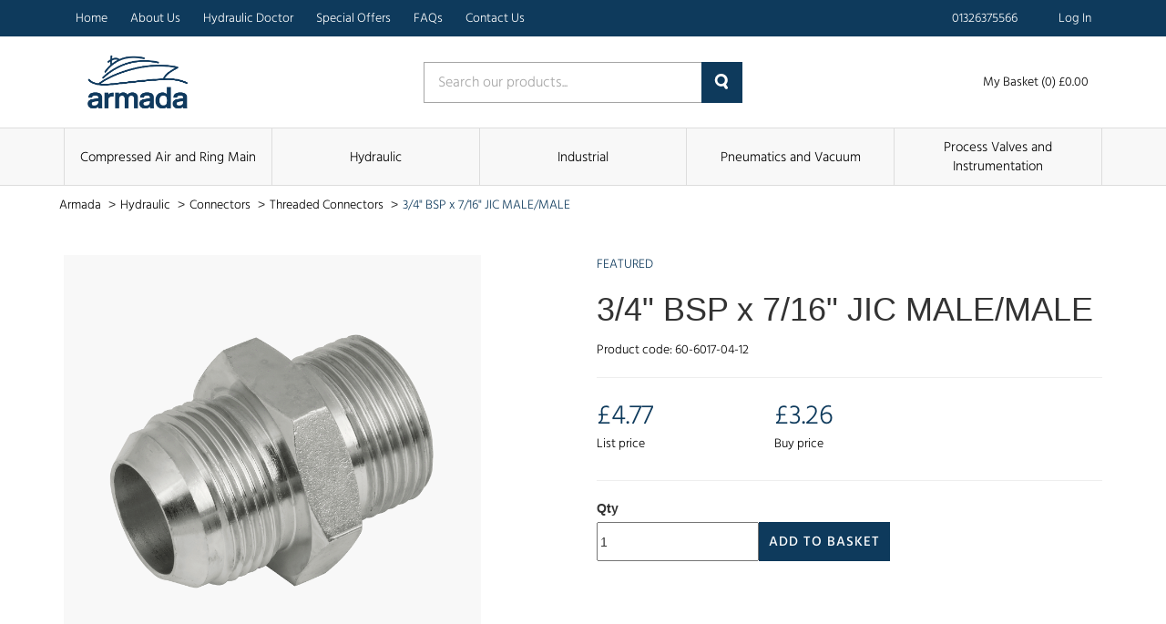

--- FILE ---
content_type: text/html; charset=UTF-8
request_url: https://armada24.co.uk/product/34-bsp-x-716-jic-malemale
body_size: 31651
content:
<!DOCTYPE html>
<html lang="en-GB" class="portal-html">
    <head>
        <meta charset="utf-8">
        <meta http-equiv="X-UA-Compatible" content="IE=edge">
        <meta name="viewport" content="width=device-width, initial-scale=1">
        <meta name="csrf-token" content="mk6jWeOteOkoemM71segIEv3m2lxiTP6ER4t5xAL">
        <base href="https://armada24.co.uk">
                    <link rel="stylesheet" href="/css/armada.css?id=eab65840d1c3cbc1c172acfbbe2aa507">
                <link rel="stylesheet" href="https://code.jquery.com/ui/1.12.1/themes/base/jquery-ui.css">
                                  <title>3/4&quot; BSP x 7/16&quot; JIC MALE/MALE | Armada</title>
                        <script async src="https://www.googletagmanager.com/gtag/js?id=UA-123342267-1"></script>

    <script>
        window.dataLayer = window.dataLayer || [];
        
        function gtag() {
            dataLayer.push(arguments);
        }
        
        gtag('js', new Date());

        gtag('config', 'UA-123342267-1');

                    gtag('config', 'G-5QTZC0XXR4');
        
        
    </script>

    
    





    </head>
    <body class="">
            <div class="theme-container">
        <div class="theme-container-inner">
                <header class="header">
    <nav class="header-nav">
        <div class="container">
            <div class="row">
                <div class="col-xs-12">
                    <div class="header-menu">
                        <div class="hidden-xs">
                            <nav class="header-nav">
    <ul>
                    <li class="">
                <a
                    href="/"
                    class=""
                >
                    Home
                                    </a>
                            </li>
                    <li class="">
                <a
                    href="/about"
                    class=""
                >
                    About Us
                                    </a>
                            </li>
                    <li class="">
                <a
                    href="/hydraulicdoctor"
                    class=""
                >
                    Hydraulic Doctor
                                    </a>
                            </li>
                    <li class="">
                <a
                    href="/specialoffers"
                    class=""
                >
                    Special Offers
                                    </a>
                            </li>
                    <li class="">
                <a
                    href="/faqs"
                    class=""
                >
                    FAQs
                                    </a>
                            </li>
                    <li class="">
                <a
                    href="/contact-us"
                    class=""
                >
                    Contact Us
                                    </a>
                            </li>
            </ul>
</nav>
                        </div>
                        <div>
                            <ul>
                                                                    <li>
                                        <a href="tel:01326375566">
                                            <span class="icon">
                                                <!-- Generator: Adobe Illustrator 21.0.2, SVG Export Plug-In . SVG Version: 6.00 Build 0)  -->
<!DOCTYPE svg PUBLIC "-//W3C//DTD SVG 1.1//EN" "http://www.w3.org/Graphics/SVG/1.1/DTD/svg11.dtd">
<svg version="1.1" id="Layer_1" xmlns="http://www.w3.org/2000/svg" xmlns:xlink="http://www.w3.org/1999/xlink" x="0px" y="0px"
	 viewBox="0 0 626 624.8" style="enable-background:new 0 0 626 624.8;" xml:space="preserve">
<path d="M0,155.3c1.2-5.7,2.3-11.4,3.7-17c2.6-11,9.4-19.2,17.2-27c13.5-13.5,26-28.1,42-39c22.7-15.5,45.9-15.3,68.2,0.9
	c16.2,11.7,28.4,27,39.9,43c9,12.4,16.9,25.5,21.9,40.2c7.7,22.6,2,41.9-13.4,59.1c-6.8,7.5-13.7,15-21.1,22
	c-9.4,8.9-11,19.3-7.5,31.1c4.2,14.4,11.9,27.1,20.5,39.2c16.8,23.6,35.7,45.6,56.5,65.8c19.2,18.9,38.7,37.6,58.7,55.6
	c16.9,15.1,34.9,29,55.3,39c7.4,3.4,15.1,6,23.1,7.7c9.1,2,16.9-1.3,23.6-7.9c9.2-9.1,18.5-18.3,28.4-26.6
	c14.6-12.2,31.5-15.9,50.1-10.5c18.4,5.4,34.4,15.2,49.2,26.8c10.4,8.2,20.4,17.1,30,26.3c8.2,7.9,14.3,17.7,17.7,28.6
	c5.2,16.2,2.1,31.4-6.7,45.4c-4.1,6.7-8.8,12.9-14.1,18.7c-10.7,11.4-22,22.3-33.2,33.3c-9.7,9.5-22.2,12.5-35.1,14
	c-20.3,2.4-40.2-0.9-59.9-5.6c-29.2-7-56.6-18.5-83.2-32.2c-25.8-13.2-50.7-28.1-73.7-45.7c-21.7-16.6-43.5-33.1-63.6-51.5
	c-22.5-20.5-43.4-42.7-64.4-64.8c-20.9-22-39-46.3-56.2-71.3c-15.3-22.2-29-45.5-40.9-69.7c-11.7-24-21.4-48.8-27.5-74.9
	c-2.1-9.1-3.2-18.4-4.8-27.6c-0.3-1.8-0.6-3.5-1-5.3V155.3z M626,327.4c-1.1,6.7-1.7,13.5-3.4,20.1c-6.5,25.4-36,33.4-54.6,15
	c-7.7-7.6-9.7-17.5-8.4-27.8c6.3-50.3-9.4-94.7-36.1-136.2c-18.5-28.8-41.5-53.7-67.8-75.4c-33.9-27.9-71.5-48.6-115.4-56.1
	c-16-2.7-32.2-2.3-48.3-0.7c-12.2,1.2-23-1.6-31.4-11.6c-12.8-15.3-7-41.2,11.3-49.2C283,0.6,295,0.2,306.7,0
	c43.5-0.7,84.3,10.1,123.2,29.1c31.1,15.2,58.9,35,84.2,58.4c29.8,27.6,55.5,58.7,75.3,94.5c19.3,34.8,31.5,71.9,35.5,111.5
	c0.3,1.6,0.6,3.2,1,4.8V327.4L626,327.4z M322,120.1c8.5,2.2,21.8,5.2,34.7,9.2c21,6.5,40.2,16.8,58.1,29.5
	c17.9,12.7,33.9,28.1,47.2,45.6c14.9,19.5,26.8,40.6,34.3,63.9c3.8,11.9,6.8,24,9.1,36.3c2.5,13.8-4.1,27.6-16.4,34.2
	c-11.4,6.3-27.2,4.9-37.2-4.6c-4.2-4.2-7.3-9.4-9.1-15.1c-3.8-11.5-5.8-23.6-9.7-35.1c-8.1-23.5-22.7-42.7-40.7-59.6
	c-15.2-14.2-32.1-25.4-51.9-32c-9-3-18.3-4.9-27.5-7.1c-8.4-2-16.3-5-21.9-12c-8.5-10.7-9.5-22.6-4.3-34.8
	C291.6,126.9,303,120.5,322,120.1z"/>
</svg>
                                            </span>
                                            <span>
                                                01326375566
                                            </span>
                                        </a>
                                    </li>
                                                                                                                                                    <li>
                                                <a href="https://armada24.co.uk/login">
                                                    <span class="icon">
                                                        <svg xmlns="http://www.w3.org/2000/svg" viewBox="0 0 448 512"><path d="M224 256c70.7 0 128-57.31 128-128s-57.3-128-128-128C153.3 0 96 57.31 96 128S153.3 256 224 256zM274.7 304H173.3C77.61 304 0 381.6 0 477.3c0 19.14 15.52 34.67 34.66 34.67h378.7C432.5 512 448 496.5 448 477.3C448 381.6 370.4 304 274.7 304z"/></svg>
                                                    </span>
                                                    <span>
                                                        Log In
                                                    </span>
                                                </a>
                                            </li>
                                                                                                    </ul>
                        </div>
                    </div>
                </div>
            </div>
        </div>
    </nav>
    <div class="container">
        <div class="row">
            <div class="col-xs-12">
                <div class="row header-items">
                    <div class="col-xs-5 col-sm-4">
                        <a href="https://armada24.co.uk">
                                                            <img
                                    src="https://armada24.co.uk/images/logos/armada.png"
                                    alt="Armada - Logo"
                                    loading="lazy"
                                    class="header-logo"
                                >
                                                    </a>
                    </div>
                                            <div class="col-xs-7 col-sm-4 single-search">
                            <form action="https://armada24.co.uk/search" method="GET">
                                <div class="col-xs-12 form-group">
                                    <input type="text" name="query" value="" placeholder="Search our products..." required>
                                    <button>
                                        <!-- Generator: Adobe Illustrator 21.0.2, SVG Export Plug-In . SVG Version: 6.00 Build 0)  -->
<!DOCTYPE svg PUBLIC "-//W3C//DTD SVG 1.1//EN" "http://www.w3.org/Graphics/SVG/1.1/DTD/svg11.dtd">
<svg version="1.1" id="Layer_1" xmlns="http://www.w3.org/2000/svg" xmlns:xlink="http://www.w3.org/1999/xlink" x="0px" y="0px"
	 viewBox="0 0 15 17" style="enable-background:new 0 0 15 17;" xml:space="preserve">
<style type="text/css">
	.st0{fill:#231F20;}
</style>
<path class="st0" d="M13.1,11.8l1.7,2.8c0.4,0.7,0.2,1.7-0.5,2.1c0,0-0.1,0-0.1,0c-0.8,0.4-1.8,0.2-2.3-0.6l-1.6-2.7
	c-0.9,0.4-1.9,0.5-2.8,0.5c-3.9-0.2-6.9-3.5-6.7-7.4S4.2-0.2,8.1,0c3.8,0.2,6.7,3.3,6.7,7c0,1.7-0.7,3.4-1.8,4.6
	C13,11.7,13,11.8,13.1,11.8z M7.4,2.8c-2.3,0.1-4.1,2.1-4,4.4c0.1,2.3,2.1,4.1,4.4,4c2.3-0.1,4-2,4-4.2C11.8,4.6,9.8,2.7,7.4,2.8
	L7.4,2.8z"/>
</svg>
                                    </button>
                                </div>
                            </form>
                        </div>
                        <div class="col-xs-12 col-sm-4 header-right">
                            <button class="burger-button js-burger-button js-product-show secondary">
                                <span class="span1"></span>
                                <span class="span2"></span>
                                <span class="span3"></span>
                            </button>
                                                        <a href="https://armada24.co.uk/basket" class="header-basket">
                                <span class="icon icon-large">
                                    <svg xmlns="http://www.w3.org/2000/svg" viewBox="0 0 576 512"><path d="M96 0C107.5 0 117.4 8.19 119.6 19.51L121.1 32H541.8C562.1 32 578.3 52.25 572.6 72.66L518.6 264.7C514.7 278.5 502.1 288 487.8 288H170.7L179.9 336H488C501.3 336 512 346.7 512 360C512 373.3 501.3 384 488 384H159.1C148.5 384 138.6 375.8 136.4 364.5L76.14 48H24C10.75 48 0 37.25 0 24C0 10.75 10.75 0 24 0H96zM475.6 240L520.6 80H131.1L161.6 240H475.6zM128 464C128 437.5 149.5 416 176 416C202.5 416 224 437.5 224 464C224 490.5 202.5 512 176 512C149.5 512 128 490.5 128 464zM512 464C512 490.5 490.5 512 464 512C437.5 512 416 490.5 416 464C416 437.5 437.5 416 464 416C490.5 416 512 437.5 512 464z"/></svg>
                                </span>
                                <span>
                                    My Basket (0) £0.00
                                </span>
                            </a>
                        </div>
                                    </div>
            </div>
        </div>
    </div>
            <nav class="product-nav-outer">
    <div class="container">
        <div class="row">
            <div class="col-xs-12">
                <ul class="product-nav">
                                            <li class="item">
                            <a href="https://armada24.co.uk/category/c/compressed-air-and-ring-main">
                                Compressed Air and Ring Main 
                            </a>
                        </li>
                                            <li class="item">
                            <a href="https://armada24.co.uk/category/c/hydraulic">
                                Hydraulic 
                            </a>
                        </li>
                                            <li class="item">
                            <a href="https://armada24.co.uk/category/c/industrial">
                                Industrial 
                            </a>
                        </li>
                                            <li class="item">
                            <a href="https://armada24.co.uk/category/c/pneumatics-and-vacuum">
                                Pneumatics and Vacuum 
                            </a>
                        </li>
                                            <li class="item">
                            <a href="https://armada24.co.uk/category/c/process-valves-and-instrumentation">
                                Process Valves and Instrumentation 
                            </a>
                        </li>
                                    </ul>
            </div>
        </div>
    </div>
</nav>
<div class="col-xs-12 product-nav-mobile">
    <ul>
                    <li>
                <a href="https://armada24.co.uk/category/c/compressed-air-and-ring-main">
                    Compressed Air and Ring Main 
                </a>
            </li>
                    <li>
                <a href="https://armada24.co.uk/category/c/hydraulic">
                    Hydraulic 
                </a>
            </li>
                    <li>
                <a href="https://armada24.co.uk/category/c/industrial">
                    Industrial 
                </a>
            </li>
                    <li>
                <a href="https://armada24.co.uk/category/c/pneumatics-and-vacuum">
                    Pneumatics and Vacuum 
                </a>
            </li>
                    <li>
                <a href="https://armada24.co.uk/category/c/process-valves-and-instrumentation">
                    Process Valves and Instrumentation 
                </a>
            </li>
            </ul>
</div>
    </header>
                    <div class="theme-container-page">
    <div class="theme-container-page-in">
        <div class="col-xs-12">
            <ul class="breadcrumbs">
                <li>
                    <a href="https://armada24.co.uk">
                        Armada
                    </a>
                    <span>></span>
                </li>
                                                            <li>
                            <a href="https://armada24.co.uk/category/c/hydraulic">
                                Hydraulic 
                            </a>
                            <span>></span>
                        </li>
                                            <li>
                            <a href="https://armada24.co.uk/category/c/hydraulic/connectors">
                                 Connectors 
                            </a>
                            <span>></span>
                        </li>
                                            <li>
                            <a href="https://armada24.co.uk/category/c/hydraulic/connectors/threaded-connectors">
                                 Threaded Connectors 
                            </a>
                            <span>></span>
                        </li>
                                                    <li>
                    <a href="#">
                        3/4&quot; BSP x 7/16&quot; JIC MALE/MALE
                    </a>
                </li>
            </ul>
        </div>
    </div>
</div>
    <div class="container product-page">
        <div class="row">
            <div class="col-xs-12 col-sm-5">
                <figure class="product-image-container">
                    <img
                        src="https://cdn.pimber.ly/public/asset/raw/5ee8a13150af727432f87049/8f1e511f/61c0ad2cd58d233ff9000287/IFT-M328-04072W-large1425.png"
                        alt="3/4&quot; BSP x 7/16&quot; JIC MALE/MALE"
                        class="product-image"
                    >
                </figure>
            </div>
            <div class="col-xs-1"></div>
            <div class="col-xs-12 col-sm-6">
                                <p class="product-featured">
                    Featured
                </p>
                <h1 class="product-title">
                    3/4&quot; BSP x 7/16&quot; JIC MALE/MALE
                </h1>
                <p class="product-code">
                    Product code: 60-6017-04-12
                </p>
                <hr>
                <div class="row">
                    <div class="col-xs-4">
                        <div>
                            <p class="product-price">
                                                                £4.77
                                                            </p>
                            <p class="product-price-text">
                                List price
                            </p>
                        </div>
                    </div>
                    <div class="col-xs-4">
                        <div>
                            <p class="product-price">
                                £3.26
                            </p>
                            <p class="product-price-text">
                                Buy price
                            </p>
                        </div>
                    </div>
                </div>
                <hr>
                <div class="product-add-to-basket">
                    <form method="POST" action="https://armada24.co.uk/basket/update">
                        <input type="hidden" name="_token" value="mk6jWeOteOkoemM71segIEv3m2lxiTP6ER4t5xAL">                        <label for="quantity">
                            Qty
                        </label>
                        <div class="product-add-to-basket">
                            <div>
                                <input
                                    id="quantity"
                                    type="number"
                                    min="0"
                                    name="qty[117944]"
                                    value="1"
                                    required
                                    class="product-quantity-input"
                                >
                            </div>
                            <div>
                                                                    <button type="submit" class="theme-btn">
                                        Add to Basket
                                    </button>
                                                            </div>
                        </div>
                    </form>
                </div>
            </div>
        </div>
        <hr>
        <div class="row">
            <div class="col-xs-12 col-sm-6">
                <h2 class="product-specification-title">
                    Specification
                </h2>
                <div>
                    3/4" BSP Parallel Male 60° Cone x 7/16" JIC Male 37° Cone, Hydraulic Straight Adaptor, Steel, Brennan
                </div>
            </div>
            <div class="col-xs-12 col-sm-6">
                                    <h2 class="product-specification-title">
                        Details
                    </h2>
                    <table class="product-custom-fields-table">
                                                    <tr>
                                <td>
                                    Inlet Sizemm
                                </td>
                                <td>
                                    Male
                                </td>
                            </tr>
                                                    <tr>
                                <td>
                                    Inside Diameter B Inch
                                </td>
                                <td>
                                    BSPP
                                </td>
                            </tr>
                                                    <tr>
                                <td>
                                    Length Metres
                                </td>
                                <td>
                                    JIC
                                </td>
                            </tr>
                                                    <tr>
                                <td>
                                    Lengthmm
                                </td>
                                <td>
                                    3/4&quot;
                                </td>
                            </tr>
                                                    <tr>
                                <td>
                                    Temperature2
                                </td>
                                <td>
                                    7/16&quot;
                                </td>
                            </tr>
                                                    <tr>
                                <td>
                                    Thread Gender A
                                </td>
                                <td>
                                    Male
                                </td>
                            </tr>
                                                    <tr>
                                <td>
                                    Thread Gender B
                                </td>
                                <td>
                                    Male
                                </td>
                            </tr>
                                                    <tr>
                                <td>
                                    Thread Size A
                                </td>
                                <td>
                                    3/4&quot;
                                </td>
                            </tr>
                                                    <tr>
                                <td>
                                    Thread Size B
                                </td>
                                <td>
                                    7/16&quot;
                                </td>
                            </tr>
                                                    <tr>
                                <td>
                                    Thread Type A
                                </td>
                                <td>
                                    BSPP
                                </td>
                            </tr>
                                                    <tr>
                                <td>
                                    Thread Type B
                                </td>
                                <td>
                                    JIC
                                </td>
                            </tr>
                                                    <tr>
                                <td>
                                    To Suit I Dinch
                                </td>
                                <td>
                                    Male
                                </td>
                            </tr>
                                            </table>
                                                    <h2 class="product-specification-title">
                        Downloads
                    </h2>
                    <p>Technical data sheet(s)</p>
                    <ul class="product-downloads">
                        <li>
                            <a href="https://cdn.pimber.ly/public/asset/raw/5ee8a13150af727432f87049/fe60a195/61f7a78c6ce62f1dc8000011/4e1d422f/TS71384.pdf">
                                <div>
                                    <svg viewBox="0 0 384 512">
                                        <path d="M0 64C0 28.7 28.7 0 64 0H224V128c0 17.7 14.3 32 32 32H384V448c0 35.3-28.7 64-64 64H64c-35.3 0-64-28.7-64-64V64zm384 64H256V0L384 128z" />
                                    </svg>
                                    <span>
                                        TS71384
                                    </span>
                                </div>
                                <div>
                                    <svg viewBox="0 0 512 512">
                                        <path d="M288 32c0-17.7-14.3-32-32-32s-32 14.3-32 32V274.7l-73.4-73.4c-12.5-12.5-32.8-12.5-45.3 0s-12.5 32.8 0 45.3l128 128c12.5 12.5 32.8 12.5 45.3 0l128-128c12.5-12.5 12.5-32.8 0-45.3s-32.8-12.5-45.3 0L288 274.7V32zM64 352c-35.3 0-64 28.7-64 64v32c0 35.3 28.7 64 64 64H448c35.3 0 64-28.7 64-64V416c0-35.3-28.7-64-64-64H346.5l-45.3 45.3c-25 25-65.5 25-90.5 0L165.5 352H64zm368 56a24 24 0 1 1 0 48 24 24 0 1 1 0-48z" />
                                    </svg>
                                    <span>
                                        Download
                                    </span>
                                </div>
                            </a>
                        </li>
                    </ul>
                            </div>
        </div>
    </div>
            </div>
            <footer>
    <div class="theme-container-page">
        <div class="theme-container-page-in">
            <div class="col-xs-12 footer-top">
                                  <div class="col-xs-12 col-sm-12 col-md-3 footer-each">
                       <ul>
                           <li>
                               <span>
                                   General
                               </span>
                           </li>
                                                          <li>
                                   <a href="/contact-us">
                                       Contact Us
                                   </a>
                               </li>
                                                          <li>
                                   <a href="/login">
                                       Login
                                   </a>
                               </li>
                                                          <li>
                                   <a href="/register">
                                       Register
                                   </a>
                               </li>
                                                          <li>
                                   <a href="/sections">
                                       catalogue
                                   </a>
                               </li>
                                                  </ul>
                   </div>
                                  <div class="col-xs-12 col-sm-12 col-md-3 footer-each">
                       <ul>
                           <li>
                               <span>
                                   My Account
                               </span>
                           </li>
                                                          <li>
                                   <a href="/account/details">
                                       Account Details
                                   </a>
                               </li>
                                                          <li>
                                   <a href="/account/addresses">
                                       My Addresses
                                   </a>
                               </li>
                                                          <li>
                                   <a href="/account/orders">
                                       My Orders
                                   </a>
                               </li>
                                                          <li>
                                   <a href="/account/favourite-baskets">
                                       Favourite Baskets
                                   </a>
                               </li>
                                                  </ul>
                   </div>
                                  <div class="col-xs-12 col-sm-12 col-md-3 footer-each">
                       <ul>
                           <li>
                               <span>
                                   Social
                               </span>
                           </li>
                                                          <li>
                                   <a href="https://twitter.com/armadafalmouth">
                                       Twitter
                                   </a>
                               </li>
                                                          <li>
                                   <a href="https://www.facebook.com/armadafalmouth">
                                       Facebook
                                   </a>
                               </li>
                                                          <li>
                                   <a href="https://www.linkedin.com/checkpoint/challengesV2/AQFBLXtbDi_QYwAAAXNXU8jKeOijHrPBR9wiGkAxmRKiX8J2ja8ZkjP0O_Ejk78ySXrZzYjOI7uLs9aZIn3Fhxtowlak9LQ9iQ">
                                       Linked In
                                   </a>
                               </li>
                                                  </ul>
                   </div>
                                  <div class="col-xs-12 col-sm-12 col-md-3 footer-each">
                       <ul>
                           <li>
                               <span>
                                   Legal Documents
                               </span>
                           </li>
                                                          <li>
                                   <a href="/terms">
                                       Terms &amp; Conditions
                                   </a>
                               </li>
                                                          <li>
                                   <a href="/privacy-policy">
                                       Privacy Policy
                                   </a>
                               </li>
                                                          <li>
                                   <a href="/cookies">
                                       Cookies Policy
                                   </a>
                               </li>
                                                  </ul>
                   </div>
                           </div>
            <div class="col-xs-12 footer-bottom">
                <p class="text-right">
                                                                                                </p>
            </div>
            <div class="col-xs-12 footer-logo">
                <a href="https://armada24.co.uk">
                    <img src="https://armada24.co.uk/images/logos/armada.png" alt="Armada">
                </a>
            </div>
            <div class="col-xs-12 footer-bottom">
                <p class="text-right">
                    &copy; Copyright 2026 
                </p>
            </div>
        </div>
    </div>
</footer>
        </div>
        <div id="ajax-popup" class="pop-up-form">
    <div class="back-cover out"></div>
    <div class="col-xs-12 pop-scroll">
        <div class="back-cover js-close-pop"></div>
        <div class="col-xs-12 pop-scroll-inner js-window-width">
            <div class="back-cover js-close-pop"></div>
            <div class="col-xs-12 pop-up-inner clearfix">
                <span class="close-pop js-close-pop"></span>
                <div id="ajax-popup-content"></div>
            </div>
        </div>
    </div>
</div>
        <script src="/js/app.js?id=7b3911ebbf39dadd63d56fb31e379656"></script>
                    <script src="//rum-static.pingdom.net/pa-666c0b49eff3250012000c1c.js" async></script>
                    </body>
</html>


--- FILE ---
content_type: text/javascript
request_url: https://armada24.co.uk/js/app.js?id=7b3911ebbf39dadd63d56fb31e379656
body_size: 319319
content:
/*! For license information please see app.js.LICENSE.txt */
(()=>{var t,e={80:(t,e,n)=>{n(689),n(907),n(679),n(931),n(578),n(282),n(725),n(677),n(40),n(692),n(395),n(626),n(228),n(900),n(582),n(904),n(532)},689:(t,e,n)=>{window._=n(486);try{window.$=window.jQuery=n(755),n(2)}catch(t){}window.axios=n(218),window.axios.defaults.headers.common["X-Requested-With"]="XMLHttpRequest";var r=document.head.querySelector('meta[name="csrf-token"]');r?window.axios.defaults.headers.common["X-CSRF-TOKEN"]=r.content:console.error("CSRF token not found: https://laravel.com/docs/csrf#csrf-x-csrf-token")},931:()=>{var t={collapsible:!0,active:!1,heightStyle:"content"};refineAccordions=function(e){void 0===e?$(".accordion").accordion(t):e.find(".accordion").accordion(t)},mobileAccordions=function(e){$(window).width()<768&&(void 0===e?$(".accordion-mobile").accordion(t):e.find(".accordion-mobile").accordion(t))}},582:()=>{handleAjaxLinks=function(){(new t).init(),$("body").on("click",".toggle-active",(function(){$(this).toggleClass("active")}))};var t=function(){var t;this.init=function(){r(),n()};var e=function(e){t=e.data("href"),$.get(t,undefined,(function(t){t.length>0&&($("#ajax-popup-content").html(t),$("#ajax-popup").addClass("active"))}))},n=function(){$(".auto-load-ajax-link").each((function(){e($(this))}))},r=function(){$("body").on("click",".ajax-link",(function(t){return t.preventDefault(),e($(this)),!1}))}}},692:()=>{prevent=function(){$(".js-prevent-click").click((function(t){t.preventDefault()}))},addProductRows=function(){$("body").on("click",".inject-html",(function(t){return t.preventDefault(),$($(this).data("target")).append($($(this).data("source")).html()),!1}))}},282:()=>{burgerButton=function(){$(".js-burger-button").click((function(){$(this).hasClass("active")?$(this).removeClass("active"):$(this).addClass("active")}))},productsNav=function(){$(".js-product-show").click((function(){$("body").hasClass("js-show-products-nav")?$("body").removeClass("js-show-products-nav"):$("body").addClass("js-show-products-nav")}))}},532:()=>{$(document).ready((function(){onResize(),prevent(),burgerButton(),productsNav(),productCarousel(),showPopup(),closePopup(),windowWidth(),refineAccordions(),mobileAccordions(),moduleCarousel(),fullHeight(),findDevice(),searchDropDown(),(new MatchHeightClass).init(),(new AccordianSearch).init(),addProductRows(),handleAjaxLinks(),e3LoadAjax(),t()})),$(window).on("resize",_.debounce((function(){onResize()}),250)),$(window).on("orientationchange",(function(){windowWidth(),fullHeight()})),$(document).on("click",".print-page",(function(t){return t.preventDefault(),window.print(),!1})),AccordianSearch=function(){var t,e,n;this.init=function(){$(document).on("submit",".accordion-search",(function(r){return r.preventDefault(),t=$(this),e=$(t.data("target")),n=$(t.data("input")).val().toLowerCase(),e.children().show(),e.children().each((function(){-1==$(this).html().toLowerCase().indexOf(n)&&$(this).hide()})),!1}))}};var t=function(){var t=function(t){$target=$(t.data("target")),t.is(":checked")?$target.show():$target.hide()};$(document).on("change",".toggle-display-checkbox",(function(e){t($(this))})),$(".toggle-display-checkbox").each((function(){t($(this))}))};window.innerWidth<991&&(document.querySelector(".refine-body").style.display="none",document.querySelector(".refine-close").style.display="none",document.querySelector(".refine-open").addEventListener("click",(function(){document.querySelector(".refine-open").style.display="none",document.querySelector(".refine-close").style.display="block",document.querySelector(".refine-body").style.display="block"})),document.querySelector(".refine-close").addEventListener("click",(function(){document.querySelector(".refine-close").style.display="none",document.querySelector(".refine-open").style.display="block",document.querySelector(".refine-body").style.display="none"})));var e=document.querySelector("#sort");e&&e.addEventListener("change",(function(){document.querySelector("#products button").click()})),document.querySelectorAll("a").forEach((function(t){var e=t.getAttribute("href");e&&(e.startsWith("http://")||e.startsWith("https://"))&&!e.includes(window.location.hostname)&&(t.setAttribute("target","_blank"),t.setAttribute("rel","noopener noreferrer"))}))},900:()=>{e3LoadAjax=function(){(new t).init()};var t=function(){var t=".load-ajax";this.init=function(){$(t).each((function(){e($(this),!0)}))};var e=function(t,e){void 0!==t.data("href")&&t.data("href").length>0&&(null!=e&&e&&(t.html('<img src="images/loading.gif" class="load-ajax">'),t.addClass("loading")),$.get(t.data("href"),(function(e){t.html(e)})).always((function(e){t.removeClass("loading")})))};this.reload=function(n,r){$(t+"."+n).each((function(){e($(this),r)}))}};new e3LoadAjax},677:()=>{findDevice=function(){/Mac|webOS|iPhone|iPad|iPod/i.test(navigator.userAgent)&&$("body").addClass("apple"),/iPad|iPhone|iPod/.test(navigator.userAgent)&&!window.MSStream&&document.addEventListener("touchstart",(function(){}),!1);var t=!1;(/(android|bb\d+|meego).+mobile|avantgo|bada\/|blackberry|blazer|compal|elaine|fennec|hiptop|iemobile|ip(hone|od)|ipad|iris|kindle|Android|Silk|lge |maemo|midp|mmp|netfront|opera m(ob|in)i|palm( os)?|phone|p(ixi|re)\/|plucker|pocket|psp|series(4|6)0|symbian|treo|up\.(browser|link)|vodafone|wap|windows (ce|phone)|xda|xiino/i.test(navigator.userAgent)||/1207|6310|6590|3gso|4thp|50[1-6]i|770s|802s|a wa|abac|ac(er|oo|s\-)|ai(ko|rn)|al(av|ca|co)|amoi|an(ex|ny|yw)|aptu|ar(ch|go)|as(te|us)|attw|au(di|\-m|r |s )|avan|be(ck|ll|nq)|bi(lb|rd)|bl(ac|az)|br(e|v)w|bumb|bw\-(n|u)|c55\/|capi|ccwa|cdm\-|cell|chtm|cldc|cmd\-|co(mp|nd)|craw|da(it|ll|ng)|dbte|dc\-s|devi|dica|dmob|do(c|p)o|ds(12|\-d)|el(49|ai)|em(l2|ul)|er(ic|k0)|esl8|ez([4-7]0|os|wa|ze)|fetc|fly(\-|_)|g1 u|g560|gene|gf\-5|g\-mo|go(\.w|od)|gr(ad|un)|haie|hcit|hd\-(m|p|t)|hei\-|hi(pt|ta)|hp( i|ip)|hs\-c|ht(c(\-| |_|a|g|p|s|t)|tp)|hu(aw|tc)|i\-(20|go|ma)|i230|iac( |\-|\/)|ibro|idea|ig01|ikom|im1k|inno|ipaq|iris|ja(t|v)a|jbro|jemu|jigs|kddi|keji|kgt( |\/)|klon|kpt |kwc\-|kyo(c|k)|le(no|xi)|lg( g|\/(k|l|u)|50|54|\-[a-w])|libw|lynx|m1\-w|m3ga|m50\/|ma(te|ui|xo)|mc(01|21|ca)|m\-cr|me(rc|ri)|mi(o8|oa|ts)|mmef|mo(01|02|bi|de|do|t(\-| |o|v)|zz)|mt(50|p1|v )|mwbp|mywa|n10[0-2]|n20[2-3]|n30(0|2)|n50(0|2|5)|n7(0(0|1)|10)|ne((c|m)\-|on|tf|wf|wg|wt)|nok(6|i)|nzph|o2im|op(ti|wv)|oran|owg1|p800|pan(a|d|t)|pdxg|pg(13|\-([1-8]|c))|phil|pire|pl(ay|uc)|pn\-2|po(ck|rt|se)|prox|psio|pt\-g|qa\-a|qc(07|12|21|32|60|\-[2-7]|i\-)|qtek|r380|r600|raks|rim9|ro(ve|zo)|s55\/|sa(ge|ma|mm|ms|ny|va)|sc(01|h\-|oo|p\-)|sdk\/|se(c(\-|0|1)|47|mc|nd|ri)|sgh\-|shar|sie(\-|m)|sk\-0|sl(45|id)|sm(al|ar|b3|it|t5)|so(ft|ny)|sp(01|h\-|v\-|v )|sy(01|mb)|t2(18|50)|t6(00|10|18)|ta(gt|lk)|tcl\-|tdg\-|tel(i|m)|tim\-|t\-mo|to(pl|sh)|ts(70|m\-|m3|m5)|tx\-9|up(\.b|g1|si)|utst|v400|v750|veri|vi(rg|te)|vk(40|5[0-3]|\-v)|vm40|voda|vulc|vx(52|53|60|61|70|80|81|83|85|98)|w3c(\-| )|webc|whit|wi(g |nc|nw)|wmlb|wonu|x700|yas\-|your|zeto|zte\-/i.test(navigator.userAgent.substr(0,4)))&&(t=!0),1==t&&$("body").addClass("device")}},725:()=>{fullHeight=function(){var t=$(window).height(),e=$("header").height(),n=$(".js-full-height"),r=t-e;if($(window).width()<992)r=t-e;$(n).css("height",r+"px")}},679:(t,e,n)=>{var r,i,o;i=[n(755)],void 0===(o="function"==typeof(r=function(t){t.ui=t.ui||{},t.ui.version="1.12.1";var e=0,n=Array.prototype.slice;t.cleanData=function(e){return function(n){var r,i,o;for(o=0;null!=(i=n[o]);o++)try{(r=t._data(i,"events"))&&r.remove&&t(i).triggerHandler("remove")}catch(t){}e(n)}}(t.cleanData),t.widget=function(e,n,r){var i,o,s,a={},u=e.split(".")[0],l=u+"-"+(e=e.split(".")[1]);return r||(r=n,n=t.Widget),t.isArray(r)&&(r=t.extend.apply(null,[{}].concat(r))),t.expr[":"][l.toLowerCase()]=function(e){return!!t.data(e,l)},t[u]=t[u]||{},i=t[u][e],o=t[u][e]=function(t,e){return this._createWidget?void(arguments.length&&this._createWidget(t,e)):new o(t,e)},t.extend(o,i,{version:r.version,_proto:t.extend({},r),_childConstructors:[]}),(s=new n).options=t.widget.extend({},s.options),t.each(r,(function(e,r){return t.isFunction(r)?void(a[e]=function(){function t(){return n.prototype[e].apply(this,arguments)}function i(t){return n.prototype[e].apply(this,t)}return function(){var e,n=this._super,o=this._superApply;return this._super=t,this._superApply=i,e=r.apply(this,arguments),this._super=n,this._superApply=o,e}}()):void(a[e]=r)})),o.prototype=t.widget.extend(s,{widgetEventPrefix:i&&s.widgetEventPrefix||e},a,{constructor:o,namespace:u,widgetName:e,widgetFullName:l}),i?(t.each(i._childConstructors,(function(e,n){var r=n.prototype;t.widget(r.namespace+"."+r.widgetName,o,n._proto)})),delete i._childConstructors):n._childConstructors.push(o),t.widget.bridge(e,o),o},t.widget.extend=function(e){for(var r,i,o=n.call(arguments,1),s=0,a=o.length;a>s;s++)for(r in o[s])i=o[s][r],o[s].hasOwnProperty(r)&&void 0!==i&&(e[r]=t.isPlainObject(i)?t.isPlainObject(e[r])?t.widget.extend({},e[r],i):t.widget.extend({},i):i);return e},t.widget.bridge=function(e,r){var i=r.prototype.widgetFullName||e;t.fn[e]=function(o){var s="string"==typeof o,a=n.call(arguments,1),u=this;return s?this.length||"instance"!==o?this.each((function(){var n,r=t.data(this,i);return"instance"===o?(u=r,!1):r?t.isFunction(r[o])&&"_"!==o.charAt(0)?(n=r[o].apply(r,a))!==r&&void 0!==n?(u=n&&n.jquery?u.pushStack(n.get()):n,!1):void 0:t.error("no such method '"+o+"' for "+e+" widget instance"):t.error("cannot call methods on "+e+" prior to initialization; attempted to call method '"+o+"'")})):u=void 0:(a.length&&(o=t.widget.extend.apply(null,[o].concat(a))),this.each((function(){var e=t.data(this,i);e?(e.option(o||{}),e._init&&e._init()):t.data(this,i,new r(o,this))}))),u}},t.Widget=function(){},t.Widget._childConstructors=[],t.Widget.prototype={widgetName:"widget",widgetEventPrefix:"",defaultElement:"<div>",options:{classes:{},disabled:!1,create:null},_createWidget:function(n,r){r=t(r||this.defaultElement||this)[0],this.element=t(r),this.uuid=e++,this.eventNamespace="."+this.widgetName+this.uuid,this.bindings=t(),this.hoverable=t(),this.focusable=t(),this.classesElementLookup={},r!==this&&(t.data(r,this.widgetFullName,this),this._on(!0,this.element,{remove:function(t){t.target===r&&this.destroy()}}),this.document=t(r.style?r.ownerDocument:r.document||r),this.window=t(this.document[0].defaultView||this.document[0].parentWindow)),this.options=t.widget.extend({},this.options,this._getCreateOptions(),n),this._create(),this.options.disabled&&this._setOptionDisabled(this.options.disabled),this._trigger("create",null,this._getCreateEventData()),this._init()},_getCreateOptions:function(){return{}},_getCreateEventData:t.noop,_create:t.noop,_init:t.noop,destroy:function(){var e=this;this._destroy(),t.each(this.classesElementLookup,(function(t,n){e._removeClass(n,t)})),this.element.off(this.eventNamespace).removeData(this.widgetFullName),this.widget().off(this.eventNamespace).removeAttr("aria-disabled"),this.bindings.off(this.eventNamespace)},_destroy:t.noop,widget:function(){return this.element},option:function(e,n){var r,i,o,s=e;if(0===arguments.length)return t.widget.extend({},this.options);if("string"==typeof e)if(s={},r=e.split("."),e=r.shift(),r.length){for(i=s[e]=t.widget.extend({},this.options[e]),o=0;r.length-1>o;o++)i[r[o]]=i[r[o]]||{},i=i[r[o]];if(e=r.pop(),1===arguments.length)return void 0===i[e]?null:i[e];i[e]=n}else{if(1===arguments.length)return void 0===this.options[e]?null:this.options[e];s[e]=n}return this._setOptions(s),this},_setOptions:function(t){var e;for(e in t)this._setOption(e,t[e]);return this},_setOption:function(t,e){return"classes"===t&&this._setOptionClasses(e),this.options[t]=e,"disabled"===t&&this._setOptionDisabled(e),this},_setOptionClasses:function(e){var n,r,i;for(n in e)i=this.classesElementLookup[n],e[n]!==this.options.classes[n]&&i&&i.length&&(r=t(i.get()),this._removeClass(i,n),r.addClass(this._classes({element:r,keys:n,classes:e,add:!0})))},_setOptionDisabled:function(t){this._toggleClass(this.widget(),this.widgetFullName+"-disabled",null,!!t),t&&(this._removeClass(this.hoverable,null,"ui-state-hover"),this._removeClass(this.focusable,null,"ui-state-focus"))},enable:function(){return this._setOptions({disabled:!1})},disable:function(){return this._setOptions({disabled:!0})},_classes:function(e){function n(n,o){var s,a;for(a=0;n.length>a;a++)s=i.classesElementLookup[n[a]]||t(),s=e.add?t(t.unique(s.get().concat(e.element.get()))):t(s.not(e.element).get()),i.classesElementLookup[n[a]]=s,r.push(n[a]),o&&e.classes[n[a]]&&r.push(e.classes[n[a]])}var r=[],i=this;return e=t.extend({element:this.element,classes:this.options.classes||{}},e),this._on(e.element,{remove:"_untrackClassesElement"}),e.keys&&n(e.keys.match(/\S+/g)||[],!0),e.extra&&n(e.extra.match(/\S+/g)||[]),r.join(" ")},_untrackClassesElement:function(e){var n=this;t.each(n.classesElementLookup,(function(r,i){-1!==t.inArray(e.target,i)&&(n.classesElementLookup[r]=t(i.not(e.target).get()))}))},_removeClass:function(t,e,n){return this._toggleClass(t,e,n,!1)},_addClass:function(t,e,n){return this._toggleClass(t,e,n,!0)},_toggleClass:function(t,e,n,r){r="boolean"==typeof r?r:n;var i="string"==typeof t||null===t,o={extra:i?e:n,keys:i?t:e,element:i?this.element:t,add:r};return o.element.toggleClass(this._classes(o),r),this},_on:function(e,n,r){var i,o=this;"boolean"!=typeof e&&(r=n,n=e,e=!1),r?(n=i=t(n),this.bindings=this.bindings.add(n)):(r=n,n=this.element,i=this.widget()),t.each(r,(function(r,s){function a(){return e||!0!==o.options.disabled&&!t(this).hasClass("ui-state-disabled")?("string"==typeof s?o[s]:s).apply(o,arguments):void 0}"string"!=typeof s&&(a.guid=s.guid=s.guid||a.guid||t.guid++);var u=r.match(/^([\w:-]*)\s*(.*)$/),l=u[1]+o.eventNamespace,c=u[2];c?i.on(l,c,a):n.on(l,a)}))},_off:function(e,n){n=(n||"").split(" ").join(this.eventNamespace+" ")+this.eventNamespace,e.off(n).off(n),this.bindings=t(this.bindings.not(e).get()),this.focusable=t(this.focusable.not(e).get()),this.hoverable=t(this.hoverable.not(e).get())},_delay:function(t,e){function n(){return("string"==typeof t?r[t]:t).apply(r,arguments)}var r=this;return setTimeout(n,e||0)},_hoverable:function(e){this.hoverable=this.hoverable.add(e),this._on(e,{mouseenter:function(e){this._addClass(t(e.currentTarget),null,"ui-state-hover")},mouseleave:function(e){this._removeClass(t(e.currentTarget),null,"ui-state-hover")}})},_focusable:function(e){this.focusable=this.focusable.add(e),this._on(e,{focusin:function(e){this._addClass(t(e.currentTarget),null,"ui-state-focus")},focusout:function(e){this._removeClass(t(e.currentTarget),null,"ui-state-focus")}})},_trigger:function(e,n,r){var i,o,s=this.options[e];if(r=r||{},(n=t.Event(n)).type=(e===this.widgetEventPrefix?e:this.widgetEventPrefix+e).toLowerCase(),n.target=this.element[0],o=n.originalEvent)for(i in o)i in n||(n[i]=o[i]);return this.element.trigger(n,r),!(t.isFunction(s)&&!1===s.apply(this.element[0],[n].concat(r))||n.isDefaultPrevented())}},t.each({show:"fadeIn",hide:"fadeOut"},(function(e,n){t.Widget.prototype["_"+e]=function(r,i,o){"string"==typeof i&&(i={effect:i});var s,a=i?!0===i||"number"==typeof i?n:i.effect||n:e;"number"==typeof(i=i||{})&&(i={duration:i}),s=!t.isEmptyObject(i),i.complete=o,i.delay&&r.delay(i.delay),s&&t.effects&&t.effects.effect[a]?r[e](i):a!==e&&r[a]?r[a](i.duration,i.easing,o):r.queue((function(n){t(this)[e](),o&&o.call(r[0]),n()}))}})),t.widget,t.ui.keyCode={BACKSPACE:8,COMMA:188,DELETE:46,DOWN:40,END:35,ENTER:13,ESCAPE:27,HOME:36,LEFT:37,PAGE_DOWN:34,PAGE_UP:33,PERIOD:190,RIGHT:39,SPACE:32,TAB:9,UP:38},t.fn.extend({uniqueId:function(){var t=0;return function(){return this.each((function(){this.id||(this.id="ui-id-"+ ++t)}))}}(),removeUniqueId:function(){return this.each((function(){/^ui-id-\d+$/.test(this.id)&&t(this).removeAttr("id")}))}}),t.widget("ui.accordion",{version:"1.12.1",options:{active:0,animate:{},classes:{"ui-accordion-header":"ui-corner-top","ui-accordion-header-collapsed":"ui-corner-all","ui-accordion-content":"ui-corner-bottom"},collapsible:!1,event:"click",header:"> li > :first-child, > :not(li):even",heightStyle:"auto",icons:{activeHeader:"ui-icon-triangle-1-s",header:"ui-icon-triangle-1-e"},activate:null,beforeActivate:null},hideProps:{borderTopWidth:"hide",borderBottomWidth:"hide",paddingTop:"hide",paddingBottom:"hide",height:"hide"},showProps:{borderTopWidth:"show",borderBottomWidth:"show",paddingTop:"show",paddingBottom:"show",height:"show"},_create:function(){var e=this.options;this.prevShow=this.prevHide=t(),this._addClass("ui-accordion","ui-widget ui-helper-reset"),this.element.attr("role","tablist"),e.collapsible||!1!==e.active&&null!=e.active||(e.active=0),this._processPanels(),0>e.active&&(e.active+=this.headers.length),this._refresh()},_getCreateEventData:function(){return{header:this.active,panel:this.active.length?this.active.next():t()}},_createIcons:function(){var e,n,r=this.options.icons;r&&(e=t("<span>"),this._addClass(e,"ui-accordion-header-icon","ui-icon "+r.header),e.prependTo(this.headers),n=this.active.children(".ui-accordion-header-icon"),this._removeClass(n,r.header)._addClass(n,null,r.activeHeader)._addClass(this.headers,"ui-accordion-icons"))},_destroyIcons:function(){this._removeClass(this.headers,"ui-accordion-icons"),this.headers.children(".ui-accordion-header-icon").remove()},_destroy:function(){var t;this.element.removeAttr("role"),this.headers.removeAttr("role aria-expanded aria-selected aria-controls tabIndex").removeUniqueId(),this._destroyIcons(),t=this.headers.next().css("display","").removeAttr("role aria-hidden aria-labelledby").removeUniqueId(),"content"!==this.options.heightStyle&&t.css("height","")},_setOption:function(t,e){return"active"===t?void this._activate(e):("event"===t&&(this.options.event&&this._off(this.headers,this.options.event),this._setupEvents(e)),this._super(t,e),"collapsible"!==t||e||!1!==this.options.active||this._activate(0),void("icons"===t&&(this._destroyIcons(),e&&this._createIcons())))},_setOptionDisabled:function(t){this._super(t),this.element.attr("aria-disabled",t),this._toggleClass(null,"ui-state-disabled",!!t),this._toggleClass(this.headers.add(this.headers.next()),null,"ui-state-disabled",!!t)},_keydown:function(e){if(!e.altKey&&!e.ctrlKey){var n=t.ui.keyCode,r=this.headers.length,i=this.headers.index(e.target),o=!1;switch(e.keyCode){case n.RIGHT:case n.DOWN:o=this.headers[(i+1)%r];break;case n.LEFT:case n.UP:o=this.headers[(i-1+r)%r];break;case n.SPACE:case n.ENTER:this._eventHandler(e);break;case n.HOME:o=this.headers[0];break;case n.END:o=this.headers[r-1]}o&&(t(e.target).attr("tabIndex",-1),t(o).attr("tabIndex",0),t(o).trigger("focus"),e.preventDefault())}},_panelKeyDown:function(e){e.keyCode===t.ui.keyCode.UP&&e.ctrlKey&&t(e.currentTarget).prev().trigger("focus")},refresh:function(){var e=this.options;this._processPanels(),!1===e.active&&!0===e.collapsible||!this.headers.length?(e.active=!1,this.active=t()):!1===e.active?this._activate(0):this.active.length&&!t.contains(this.element[0],this.active[0])?this.headers.length===this.headers.find(".ui-state-disabled").length?(e.active=!1,this.active=t()):this._activate(Math.max(0,e.active-1)):e.active=this.headers.index(this.active),this._destroyIcons(),this._refresh()},_processPanels:function(){var t=this.headers,e=this.panels;this.headers=this.element.find(this.options.header),this._addClass(this.headers,"ui-accordion-header ui-accordion-header-collapsed","ui-state-default"),this.panels=this.headers.next().filter(":not(.ui-accordion-content-active)").hide(),this._addClass(this.panels,"ui-accordion-content","ui-helper-reset ui-widget-content"),e&&(this._off(t.not(this.headers)),this._off(e.not(this.panels)))},_refresh:function(){var e,n=this.options,r=n.heightStyle,i=this.element.parent();this.active=this._findActive(n.active),this._addClass(this.active,"ui-accordion-header-active","ui-state-active")._removeClass(this.active,"ui-accordion-header-collapsed"),this._addClass(this.active.next(),"ui-accordion-content-active"),this.active.next().show(),this.headers.attr("role","tab").each((function(){var e=t(this),n=e.uniqueId().attr("id"),r=e.next(),i=r.uniqueId().attr("id");e.attr("aria-controls",i),r.attr("aria-labelledby",n)})).next().attr("role","tabpanel"),this.headers.not(this.active).attr({"aria-selected":"false","aria-expanded":"false",tabIndex:-1}).next().attr({"aria-hidden":"true"}).hide(),this.active.length?this.active.attr({"aria-selected":"true","aria-expanded":"true",tabIndex:0}).next().attr({"aria-hidden":"false"}):this.headers.eq(0).attr("tabIndex",0),this._createIcons(),this._setupEvents(n.event),"fill"===r?(e=i.height(),this.element.siblings(":visible").each((function(){var n=t(this),r=n.css("position");"absolute"!==r&&"fixed"!==r&&(e-=n.outerHeight(!0))})),this.headers.each((function(){e-=t(this).outerHeight(!0)})),this.headers.next().each((function(){t(this).height(Math.max(0,e-t(this).innerHeight()+t(this).height()))})).css("overflow","auto")):"auto"===r&&(e=0,this.headers.next().each((function(){var n=t(this).is(":visible");n||t(this).show(),e=Math.max(e,t(this).css("height","").height()),n||t(this).hide()})).height(e))},_activate:function(e){var n=this._findActive(e)[0];n!==this.active[0]&&(n=n||this.active[0],this._eventHandler({target:n,currentTarget:n,preventDefault:t.noop}))},_findActive:function(e){return"number"==typeof e?this.headers.eq(e):t()},_setupEvents:function(e){var n={keydown:"_keydown"};e&&t.each(e.split(" "),(function(t,e){n[e]="_eventHandler"})),this._off(this.headers.add(this.headers.next())),this._on(this.headers,n),this._on(this.headers.next(),{keydown:"_panelKeyDown"}),this._hoverable(this.headers),this._focusable(this.headers)},_eventHandler:function(e){var n,r,i=this.options,o=this.active,s=t(e.currentTarget),a=s[0]===o[0],u=a&&i.collapsible,l=u?t():s.next(),c=o.next(),h={oldHeader:o,oldPanel:c,newHeader:u?t():s,newPanel:l};e.preventDefault(),a&&!i.collapsible||!1===this._trigger("beforeActivate",e,h)||(i.active=!u&&this.headers.index(s),this.active=a?t():s,this._toggle(h),this._removeClass(o,"ui-accordion-header-active","ui-state-active"),i.icons&&(n=o.children(".ui-accordion-header-icon"),this._removeClass(n,null,i.icons.activeHeader)._addClass(n,null,i.icons.header)),a||(this._removeClass(s,"ui-accordion-header-collapsed")._addClass(s,"ui-accordion-header-active","ui-state-active"),i.icons&&(r=s.children(".ui-accordion-header-icon"),this._removeClass(r,null,i.icons.header)._addClass(r,null,i.icons.activeHeader)),this._addClass(s.next(),"ui-accordion-content-active")))},_toggle:function(e){var n=e.newPanel,r=this.prevShow.length?this.prevShow:e.oldPanel;this.prevShow.add(this.prevHide).stop(!0,!0),this.prevShow=n,this.prevHide=r,this.options.animate?this._animate(n,r,e):(r.hide(),n.show(),this._toggleComplete(e)),r.attr({"aria-hidden":"true"}),r.prev().attr({"aria-selected":"false","aria-expanded":"false"}),n.length&&r.length?r.prev().attr({tabIndex:-1,"aria-expanded":"false"}):n.length&&this.headers.filter((function(){return 0===parseInt(t(this).attr("tabIndex"),10)})).attr("tabIndex",-1),n.attr("aria-hidden","false").prev().attr({"aria-selected":"true","aria-expanded":"true",tabIndex:0})},_animate:function(t,e,n){var r,i,o,s=this,a=0,u=t.css("box-sizing"),l=t.length&&(!e.length||t.index()<e.index()),c=this.options.animate||{},h=l&&c.down||c,f=function(){s._toggleComplete(n)};return"number"==typeof h&&(o=h),"string"==typeof h&&(i=h),i=i||h.easing||c.easing,o=o||h.duration||c.duration,e.length?t.length?(r=t.show().outerHeight(),e.animate(this.hideProps,{duration:o,easing:i,step:function(t,e){e.now=Math.round(t)}}),void t.hide().animate(this.showProps,{duration:o,easing:i,complete:f,step:function(t,n){n.now=Math.round(t),"height"!==n.prop?"content-box"===u&&(a+=n.now):"content"!==s.options.heightStyle&&(n.now=Math.round(r-e.outerHeight()-a),a=0)}})):e.animate(this.hideProps,o,i,f):t.animate(this.showProps,o,i,f)},_toggleComplete:function(t){var e=t.oldPanel,n=e.prev();this._removeClass(e,"ui-accordion-content-active"),this._removeClass(n,"ui-accordion-header-active")._addClass(n,"ui-accordion-header-collapsed"),e.length&&(e.parent()[0].className=e.parent()[0].className),this._trigger("activate",null,t)}})})?r.apply(e,i):r)||(t.exports=o)},228:()=>{MatchHeightClass=function(){var t,e=".match-height";this.init=function(){$(window).bind("load resize orientationchange",(function(){updateHeights()})),setTimeout((function(){updateHeights()}),100)},updateHeights=function(){$(".match-height-wrapper").each((function(){var t=$(this).find(e),n=0;$(t).each((function(){$(this).css({height:"auto"}),$(this).height()>n&&(n=$(this).height())})),removeHeight($(this)),checkAllowResize($(this))&&matchHeight($(this),n),outerheight=0}))},getOuterHeight=function(t){return t.parent().height()},matchHeight=function(n,r){t=n.find(e),$(t).each((function(){$(this).css({height:r})}))},removeHeight=function(t){t.children(e).css({height:"auto"})},checkAllowResize=function(t){return $(window).width()>=992||!$(t).hasClass("none-mobile-match")}}},904:()=>{onResize=function(){width=document.body.clientWidth,width<767?($(".js-desktop").addClass("hidden"),$(".js-mobile").removeClass("hidden")):($(".js-mobile").addClass("hidden"),$(".js-desktop").removeClass("hidden"))}},907:()=>{function t(e){return t="function"==typeof Symbol&&"symbol"==typeof Symbol.iterator?function(t){return typeof t}:function(t){return t&&"function"==typeof Symbol&&t.constructor===Symbol&&t!==Symbol.prototype?"symbol":typeof t},t(e)}var e,n,r;!function(e,n,r,i){function o(t,n){this.settings=null,this.options=e.extend({},o.Defaults,n),this.$element=e(t),this._handlers={},this._plugins={},this._supress={},this._current=null,this._speed=null,this._coordinates=[],this._breakpoint=null,this._width=null,this._items=[],this._clones=[],this._mergers=[],this._widths=[],this._invalidated={},this._pipe=[],this._drag={time:null,target:null,pointer:null,stage:{start:null,current:null},direction:null},this._states={current:{},tags:{initializing:["busy"],animating:["busy"],dragging:["interacting"]}},e.each(["onResize","onThrottledResize"],e.proxy((function(t,n){this._handlers[n]=e.proxy(this[n],this)}),this)),e.each(o.Plugins,e.proxy((function(t,e){this._plugins[t.charAt(0).toLowerCase()+t.slice(1)]=new e(this)}),this)),e.each(o.Workers,e.proxy((function(t,n){this._pipe.push({filter:n.filter,run:e.proxy(n.run,this)})}),this)),this.setup(),this.initialize()}o.Defaults={items:3,loop:!1,center:!1,rewind:!1,mouseDrag:!0,touchDrag:!0,pullDrag:!0,freeDrag:!1,margin:0,stagePadding:0,merge:!1,mergeFit:!0,autoWidth:!1,startPosition:0,rtl:!1,smartSpeed:250,fluidSpeed:!1,dragEndSpeed:!1,responsive:{},responsiveRefreshRate:200,responsiveBaseElement:n,fallbackEasing:"swing",info:!1,nestedItemSelector:!1,itemElement:"div",stageElement:"div",refreshClass:"owl-refresh",loadedClass:"owl-loaded",loadingClass:"owl-loading",rtlClass:"owl-rtl",responsiveClass:"owl-responsive",dragClass:"owl-drag",itemClass:"owl-item",stageClass:"owl-stage",stageOuterClass:"owl-stage-outer",grabClass:"owl-grab"},o.Width={Default:"default",Inner:"inner",Outer:"outer"},o.Type={Event:"event",State:"state"},o.Plugins={},o.Workers=[{filter:["width","settings"],run:function(){this._width=this.$element.width()}},{filter:["width","items","settings"],run:function(t){t.current=this._items&&this._items[this.relative(this._current)]}},{filter:["items","settings"],run:function(){this.$stage.children(".cloned").remove()}},{filter:["width","items","settings"],run:function(t){var e=this.settings.margin||"",n=!this.settings.autoWidth,r=this.settings.rtl,i={width:"auto","margin-left":r?e:"","margin-right":r?"":e};!n&&this.$stage.children().css(i),t.css=i}},{filter:["width","items","settings"],run:function(t){var e=(this.width()/this.settings.items).toFixed(3)-this.settings.margin,n=null,r=this._items.length,i=!this.settings.autoWidth,o=[];for(t.items={merge:!1,width:e};r--;)n=this._mergers[r],n=this.settings.mergeFit&&Math.min(n,this.settings.items)||n,t.items.merge=n>1||t.items.merge,o[r]=i?e*n:this._items[r].width();this._widths=o}},{filter:["items","settings"],run:function(){var t=[],n=this._items,r=this.settings,i=Math.max(2*r.items,4),o=2*Math.ceil(n.length/2),s=r.loop&&n.length?r.rewind?i:Math.max(i,o):0,a="",u="";for(s/=2;s--;)t.push(this.normalize(t.length/2,!0)),a+=n[t[t.length-1]][0].outerHTML,t.push(this.normalize(n.length-1-(t.length-1)/2,!0)),u=n[t[t.length-1]][0].outerHTML+u;this._clones=t,e(a).addClass("cloned").appendTo(this.$stage),e(u).addClass("cloned").prependTo(this.$stage)}},{filter:["width","items","settings"],run:function(){for(var t=this.settings.rtl?1:-1,e=this._clones.length+this._items.length,n=-1,r=0,i=0,o=[];++n<e;)r=o[n-1]||0,i=this._widths[this.relative(n)]+this.settings.margin,o.push(r+i*t);this._coordinates=o}},{filter:["width","items","settings"],run:function(){var t=this.settings.stagePadding,e=this._coordinates,n={width:Math.ceil(Math.abs(e[e.length-1]))+2*t,"padding-left":t||"","padding-right":t||""};this.$stage.css(n)}},{filter:["width","items","settings"],run:function(t){var e=this._coordinates.length,n=!this.settings.autoWidth,r=this.$stage.children();if(n&&t.items.merge)for(;e--;)t.css.width=this._widths[this.relative(e)],r.eq(e).css(t.css);else n&&(t.css.width=t.items.width,r.css(t.css))}},{filter:["items"],run:function(){this._coordinates.length<1&&this.$stage.removeAttr("style")}},{filter:["width","items","settings"],run:function(t){t.current=t.current?this.$stage.children().index(t.current):0,t.current=Math.max(this.minimum(),Math.min(this.maximum(),t.current)),this.reset(t.current)}},{filter:["position"],run:function(){this.animate(this.coordinates(this._current))}},{filter:["width","position","items","settings"],run:function(){var t,e,n,r,i=this.settings.rtl?1:-1,o=2*this.settings.stagePadding,s=this.coordinates(this.current())+o,a=s+this.width()*i,u=[];for(n=0,r=this._coordinates.length;n<r;n++)t=this._coordinates[n-1]||0,e=Math.abs(this._coordinates[n])+o*i,(this.op(t,"<=",s)&&this.op(t,">",a)||this.op(e,"<",s)&&this.op(e,">",a))&&u.push(n);this.$stage.children(".active").removeClass("active"),this.$stage.children(":eq("+u.join("), :eq(")+")").addClass("active"),this.settings.center&&(this.$stage.children(".center").removeClass("center"),this.$stage.children().eq(this.current()).addClass("center"))}}],o.prototype.initialize=function(){var t,n,r;(this.enter("initializing"),this.trigger("initialize"),this.$element.toggleClass(this.settings.rtlClass,this.settings.rtl),this.settings.autoWidth&&!this.is("pre-loading"))&&(t=this.$element.find("img"),n=this.settings.nestedItemSelector?"."+this.settings.nestedItemSelector:i,r=this.$element.children(n).width(),t.length&&r<=0&&this.preloadAutoWidthImages(t));this.$element.addClass(this.options.loadingClass),this.$stage=e("<"+this.settings.stageElement+' class="'+this.settings.stageClass+'"/>').wrap('<div class="'+this.settings.stageOuterClass+'"/>'),this.$element.append(this.$stage.parent()),this.replace(this.$element.children().not(this.$stage.parent())),this.$element.is(":visible")?this.refresh():this.invalidate("width"),this.$element.removeClass(this.options.loadingClass).addClass(this.options.loadedClass),this.registerEventHandlers(),this.leave("initializing"),this.trigger("initialized")},o.prototype.setup=function(){var t=this.viewport(),n=this.options.responsive,r=-1,i=null;n?(e.each(n,(function(e){e<=t&&e>r&&(r=Number(e))})),"function"==typeof(i=e.extend({},this.options,n[r])).stagePadding&&(i.stagePadding=i.stagePadding()),delete i.responsive,i.responsiveClass&&this.$element.attr("class",this.$element.attr("class").replace(new RegExp("("+this.options.responsiveClass+"-)\\S+\\s","g"),"$1"+r))):i=e.extend({},this.options),this.trigger("change",{property:{name:"settings",value:i}}),this._breakpoint=r,this.settings=i,this.invalidate("settings"),this.trigger("changed",{property:{name:"settings",value:this.settings}})},o.prototype.optionsLogic=function(){this.settings.autoWidth&&(this.settings.stagePadding=!1,this.settings.merge=!1)},o.prototype.prepare=function(t){var n=this.trigger("prepare",{content:t});return n.data||(n.data=e("<"+this.settings.itemElement+"/>").addClass(this.options.itemClass).append(t)),this.trigger("prepared",{content:n.data}),n.data},o.prototype.update=function(){for(var t=0,n=this._pipe.length,r=e.proxy((function(t){return this[t]}),this._invalidated),i={};t<n;)(this._invalidated.all||e.grep(this._pipe[t].filter,r).length>0)&&this._pipe[t].run(i),t++;this._invalidated={},!this.is("valid")&&this.enter("valid")},o.prototype.width=function(t){switch(t=t||o.Width.Default){case o.Width.Inner:case o.Width.Outer:return this._width;default:return this._width-2*this.settings.stagePadding+this.settings.margin}},o.prototype.refresh=function(){this.enter("refreshing"),this.trigger("refresh"),this.setup(),this.optionsLogic(),this.$element.addClass(this.options.refreshClass),this.update(),this.$element.removeClass(this.options.refreshClass),this.leave("refreshing"),this.trigger("refreshed")},o.prototype.onThrottledResize=function(){n.clearTimeout(this.resizeTimer),this.resizeTimer=n.setTimeout(this._handlers.onResize,this.settings.responsiveRefreshRate)},o.prototype.onResize=function(){return!!this._items.length&&this._width!==this.$element.width()&&!!this.$element.is(":visible")&&(this.enter("resizing"),this.trigger("resize").isDefaultPrevented()?(this.leave("resizing"),!1):(this.invalidate("width"),this.refresh(),this.leave("resizing"),void this.trigger("resized")))},o.prototype.registerEventHandlers=function(){e.support.transition&&this.$stage.on(e.support.transition.end+".owl.core",e.proxy(this.onTransitionEnd,this)),!1!==this.settings.responsive&&this.on(n,"resize",this._handlers.onThrottledResize),this.settings.mouseDrag&&(this.$element.addClass(this.options.dragClass),this.$stage.on("mousedown.owl.core",e.proxy(this.onDragStart,this)),this.$stage.on("dragstart.owl.core selectstart.owl.core",(function(){return!1}))),this.settings.touchDrag&&(this.$stage.on("touchstart.owl.core",e.proxy(this.onDragStart,this)),this.$stage.on("touchcancel.owl.core",e.proxy(this.onDragEnd,this)))},o.prototype.onDragStart=function(t){var n=null;3!==t.which&&(e.support.transform?n={x:(n=this.$stage.css("transform").replace(/.*\(|\)| /g,"").split(","))[16===n.length?12:4],y:n[16===n.length?13:5]}:(n=this.$stage.position(),n={x:this.settings.rtl?n.left+this.$stage.width()-this.width()+this.settings.margin:n.left,y:n.top}),this.is("animating")&&(e.support.transform?this.animate(n.x):this.$stage.stop(),this.invalidate("position")),this.$element.toggleClass(this.options.grabClass,"mousedown"===t.type),this.speed(0),this._drag.time=(new Date).getTime(),this._drag.target=e(t.target),this._drag.stage.start=n,this._drag.stage.current=n,this._drag.pointer=this.pointer(t),e(r).on("mouseup.owl.core touchend.owl.core",e.proxy(this.onDragEnd,this)),e(r).one("mousemove.owl.core touchmove.owl.core",e.proxy((function(t){var n=this.difference(this._drag.pointer,this.pointer(t));e(r).on("mousemove.owl.core touchmove.owl.core",e.proxy(this.onDragMove,this)),Math.abs(n.x)<Math.abs(n.y)&&this.is("valid")||(t.preventDefault(),this.enter("dragging"),this.trigger("drag"))}),this)))},o.prototype.onDragMove=function(t){var e=null,n=null,r=null,i=this.difference(this._drag.pointer,this.pointer(t)),o=this.difference(this._drag.stage.start,i);this.is("dragging")&&(t.preventDefault(),this.settings.loop?(e=this.coordinates(this.minimum()),n=this.coordinates(this.maximum()+1)-e,o.x=((o.x-e)%n+n)%n+e):(e=this.settings.rtl?this.coordinates(this.maximum()):this.coordinates(this.minimum()),n=this.settings.rtl?this.coordinates(this.minimum()):this.coordinates(this.maximum()),r=this.settings.pullDrag?-1*i.x/5:0,o.x=Math.max(Math.min(o.x,e+r),n+r)),this._drag.stage.current=o,this.animate(o.x))},o.prototype.onDragEnd=function(t){var n=this.difference(this._drag.pointer,this.pointer(t)),i=this._drag.stage.current,o=n.x>0^this.settings.rtl?"left":"right";e(r).off(".owl.core"),this.$element.removeClass(this.options.grabClass),(0!==n.x&&this.is("dragging")||!this.is("valid"))&&(this.speed(this.settings.dragEndSpeed||this.settings.smartSpeed),this.current(this.closest(i.x,0!==n.x?o:this._drag.direction)),this.invalidate("position"),this.update(),this._drag.direction=o,(Math.abs(n.x)>3||(new Date).getTime()-this._drag.time>300)&&this._drag.target.one("click.owl.core",(function(){return!1}))),this.is("dragging")&&(this.leave("dragging"),this.trigger("dragged"))},o.prototype.closest=function(t,n){var r=-1,i=this.width(),o=this.coordinates();return this.settings.freeDrag||e.each(o,e.proxy((function(e,s){return"left"===n&&t>s-30&&t<s+30?r=e:"right"===n&&t>s-i-30&&t<s-i+30?r=e+1:this.op(t,"<",s)&&this.op(t,">",o[e+1]||s-i)&&(r="left"===n?e+1:e),-1===r}),this)),this.settings.loop||(this.op(t,">",o[this.minimum()])?r=t=this.minimum():this.op(t,"<",o[this.maximum()])&&(r=t=this.maximum())),r},o.prototype.animate=function(t){var n=this.speed()>0;this.is("animating")&&this.onTransitionEnd(),n&&(this.enter("animating"),this.trigger("translate")),e.support.transform3d&&e.support.transition?this.$stage.css({transform:"translate3d("+t+"px,0px,0px)",transition:this.speed()/1e3+"s"}):n?this.$stage.animate({left:t+"px"},this.speed(),this.settings.fallbackEasing,e.proxy(this.onTransitionEnd,this)):this.$stage.css({left:t+"px"})},o.prototype.is=function(t){return this._states.current[t]&&this._states.current[t]>0},o.prototype.current=function(t){if(t===i)return this._current;if(0===this._items.length)return i;if(t=this.normalize(t),this._current!==t){var e=this.trigger("change",{property:{name:"position",value:t}});e.data!==i&&(t=this.normalize(e.data)),this._current=t,this.invalidate("position"),this.trigger("changed",{property:{name:"position",value:this._current}})}return this._current},o.prototype.invalidate=function(t){return"string"===e.type(t)&&(this._invalidated[t]=!0,this.is("valid")&&this.leave("valid")),e.map(this._invalidated,(function(t,e){return e}))},o.prototype.reset=function(t){(t=this.normalize(t))!==i&&(this._speed=0,this._current=t,this.suppress(["translate","translated"]),this.animate(this.coordinates(t)),this.release(["translate","translated"]))},o.prototype.normalize=function(t,e){var n=this._items.length,r=e?0:this._clones.length;return!this.isNumeric(t)||n<1?t=i:(t<0||t>=n+r)&&(t=((t-r/2)%n+n)%n+r/2),t},o.prototype.relative=function(t){return t-=this._clones.length/2,this.normalize(t,!0)},o.prototype.maximum=function(t){var e,n,r,i=this.settings,o=this._coordinates.length;if(i.loop)o=this._clones.length/2+this._items.length-1;else if(i.autoWidth||i.merge){for(e=this._items.length,n=this._items[--e].width(),r=this.$element.width();e--&&!((n+=this._items[e].width()+this.settings.margin)>r););o=e+1}else o=i.center?this._items.length-1:this._items.length-i.items;return t&&(o-=this._clones.length/2),Math.max(o,0)},o.prototype.minimum=function(t){return t?0:this._clones.length/2},o.prototype.items=function(t){return t===i?this._items.slice():(t=this.normalize(t,!0),this._items[t])},o.prototype.mergers=function(t){return t===i?this._mergers.slice():(t=this.normalize(t,!0),this._mergers[t])},o.prototype.clones=function(t){var n=this._clones.length/2,r=n+this._items.length,o=function(t){return t%2==0?r+t/2:n-(t+1)/2};return t===i?e.map(this._clones,(function(t,e){return o(e)})):e.map(this._clones,(function(e,n){return e===t?o(n):null}))},o.prototype.speed=function(t){return t!==i&&(this._speed=t),this._speed},o.prototype.coordinates=function(t){var n,r=1,o=t-1;return t===i?e.map(this._coordinates,e.proxy((function(t,e){return this.coordinates(e)}),this)):(this.settings.center?(this.settings.rtl&&(r=-1,o=t+1),n=this._coordinates[t],n+=(this.width()-n+(this._coordinates[o]||0))/2*r):n=this._coordinates[o]||0,n=Math.ceil(n))},o.prototype.duration=function(t,e,n){return 0===n?0:Math.min(Math.max(Math.abs(e-t),1),6)*Math.abs(n||this.settings.smartSpeed)},o.prototype.to=function(t,e){var n=this.current(),r=null,i=t-this.relative(n),o=(i>0)-(i<0),s=this._items.length,a=this.minimum(),u=this.maximum();this.settings.loop?(!this.settings.rewind&&Math.abs(i)>s/2&&(i+=-1*o*s),(r=(((t=n+i)-a)%s+s)%s+a)!==t&&r-i<=u&&r-i>0&&(n=r-i,t=r,this.reset(n))):this.settings.rewind?t=(t%(u+=1)+u)%u:t=Math.max(a,Math.min(u,t)),this.speed(this.duration(n,t,e)),this.current(t),this.$element.is(":visible")&&this.update()},o.prototype.next=function(t){t=t||!1,this.to(this.relative(this.current())+1,t)},o.prototype.prev=function(t){t=t||!1,this.to(this.relative(this.current())-1,t)},o.prototype.onTransitionEnd=function(t){if(t!==i&&(t.stopPropagation(),(t.target||t.srcElement||t.originalTarget)!==this.$stage.get(0)))return!1;this.leave("animating"),this.trigger("translated")},o.prototype.viewport=function(){var t;return this.options.responsiveBaseElement!==n?t=e(this.options.responsiveBaseElement).width():n.innerWidth?t=n.innerWidth:r.documentElement&&r.documentElement.clientWidth?t=r.documentElement.clientWidth:console.warn("Can not detect viewport width."),t},o.prototype.replace=function(t){this.$stage.empty(),this._items=[],t&&(t=t instanceof jQuery?t:e(t)),this.settings.nestedItemSelector&&(t=t.find("."+this.settings.nestedItemSelector)),t.filter((function(){return 1===this.nodeType})).each(e.proxy((function(t,e){e=this.prepare(e),this.$stage.append(e),this._items.push(e),this._mergers.push(1*e.find("[data-merge]").addBack("[data-merge]").attr("data-merge")||1)}),this)),this.reset(this.isNumeric(this.settings.startPosition)?this.settings.startPosition:0),this.invalidate("items")},o.prototype.add=function(t,n){var r=this.relative(this._current);n=n===i?this._items.length:this.normalize(n,!0),t=t instanceof jQuery?t:e(t),this.trigger("add",{content:t,position:n}),t=this.prepare(t),0===this._items.length||n===this._items.length?(0===this._items.length&&this.$stage.append(t),0!==this._items.length&&this._items[n-1].after(t),this._items.push(t),this._mergers.push(1*t.find("[data-merge]").addBack("[data-merge]").attr("data-merge")||1)):(this._items[n].before(t),this._items.splice(n,0,t),this._mergers.splice(n,0,1*t.find("[data-merge]").addBack("[data-merge]").attr("data-merge")||1)),this._items[r]&&this.reset(this._items[r].index()),this.invalidate("items"),this.trigger("added",{content:t,position:n})},o.prototype.remove=function(t){(t=this.normalize(t,!0))!==i&&(this.trigger("remove",{content:this._items[t],position:t}),this._items[t].remove(),this._items.splice(t,1),this._mergers.splice(t,1),this.invalidate("items"),this.trigger("removed",{content:null,position:t}))},o.prototype.preloadAutoWidthImages=function(t){t.each(e.proxy((function(t,n){this.enter("pre-loading"),n=e(n),e(new Image).one("load",e.proxy((function(t){n.attr("src",t.target.src),n.css("opacity",1),this.leave("pre-loading"),!this.is("pre-loading")&&!this.is("initializing")&&this.refresh()}),this)).attr("src",n.attr("src")||n.attr("data-src")||n.attr("data-src-retina"))}),this))},o.prototype.destroy=function(){for(var t in this.$element.off(".owl.core"),this.$stage.off(".owl.core"),e(r).off(".owl.core"),!1!==this.settings.responsive&&(n.clearTimeout(this.resizeTimer),this.off(n,"resize",this._handlers.onThrottledResize)),this._plugins)this._plugins[t].destroy();this.$stage.children(".cloned").remove(),this.$stage.unwrap(),this.$stage.children().contents().unwrap(),this.$stage.children().unwrap(),this.$element.removeClass(this.options.refreshClass).removeClass(this.options.loadingClass).removeClass(this.options.loadedClass).removeClass(this.options.rtlClass).removeClass(this.options.dragClass).removeClass(this.options.grabClass).attr("class",this.$element.attr("class").replace(new RegExp(this.options.responsiveClass+"-\\S+\\s","g"),"")).removeData("owl.carousel")},o.prototype.op=function(t,e,n){var r=this.settings.rtl;switch(e){case"<":return r?t>n:t<n;case">":return r?t<n:t>n;case">=":return r?t<=n:t>=n;case"<=":return r?t>=n:t<=n}},o.prototype.on=function(t,e,n,r){t.addEventListener?t.addEventListener(e,n,r):t.attachEvent&&t.attachEvent("on"+e,n)},o.prototype.off=function(t,e,n,r){t.removeEventListener?t.removeEventListener(e,n,r):t.detachEvent&&t.detachEvent("on"+e,n)},o.prototype.trigger=function(t,n,r,i,s){var a={item:{count:this._items.length,index:this.current()}},u=e.camelCase(e.grep(["on",t,r],(function(t){return t})).join("-").toLowerCase()),l=e.Event([t,"owl",r||"carousel"].join(".").toLowerCase(),e.extend({relatedTarget:this},a,n));return this._supress[t]||(e.each(this._plugins,(function(t,e){e.onTrigger&&e.onTrigger(l)})),this.register({type:o.Type.Event,name:t}),this.$element.trigger(l),this.settings&&"function"==typeof this.settings[u]&&this.settings[u].call(this,l)),l},o.prototype.enter=function(t){e.each([t].concat(this._states.tags[t]||[]),e.proxy((function(t,e){this._states.current[e]===i&&(this._states.current[e]=0),this._states.current[e]++}),this))},o.prototype.leave=function(t){e.each([t].concat(this._states.tags[t]||[]),e.proxy((function(t,e){this._states.current[e]--}),this))},o.prototype.register=function(t){if(t.type===o.Type.Event){if(e.event.special[t.name]||(e.event.special[t.name]={}),!e.event.special[t.name].owl){var n=e.event.special[t.name]._default;e.event.special[t.name]._default=function(t){return!n||!n.apply||t.namespace&&-1!==t.namespace.indexOf("owl")?t.namespace&&t.namespace.indexOf("owl")>-1:n.apply(this,arguments)},e.event.special[t.name].owl=!0}}else t.type===o.Type.State&&(this._states.tags[t.name]?this._states.tags[t.name]=this._states.tags[t.name].concat(t.tags):this._states.tags[t.name]=t.tags,this._states.tags[t.name]=e.grep(this._states.tags[t.name],e.proxy((function(n,r){return e.inArray(n,this._states.tags[t.name])===r}),this)))},o.prototype.suppress=function(t){e.each(t,e.proxy((function(t,e){this._supress[e]=!0}),this))},o.prototype.release=function(t){e.each(t,e.proxy((function(t,e){delete this._supress[e]}),this))},o.prototype.pointer=function(t){var e={x:null,y:null};return(t=(t=t.originalEvent||t||n.event).touches&&t.touches.length?t.touches[0]:t.changedTouches&&t.changedTouches.length?t.changedTouches[0]:t).pageX?(e.x=t.pageX,e.y=t.pageY):(e.x=t.clientX,e.y=t.clientY),e},o.prototype.isNumeric=function(t){return!isNaN(parseFloat(t))},o.prototype.difference=function(t,e){return{x:t.x-e.x,y:t.y-e.y}},e.fn.owlCarousel=function(n){var r=Array.prototype.slice.call(arguments,1);return this.each((function(){var i=e(this),s=i.data("owl.carousel");s||(s=new o(this,"object"==t(n)&&n),i.data("owl.carousel",s),e.each(["next","prev","to","destroy","refresh","replace","add","remove"],(function(t,n){s.register({type:o.Type.Event,name:n}),s.$element.on(n+".owl.carousel.core",e.proxy((function(t){t.namespace&&t.relatedTarget!==this&&(this.suppress([n]),s[n].apply(this,[].slice.call(arguments,1)),this.release([n]))}),s))}))),"string"==typeof n&&"_"!==n.charAt(0)&&s[n].apply(s,r)}))},e.fn.owlCarousel.Constructor=o}(window.Zepto||window.jQuery,window,document),e=window.Zepto||window.jQuery,n=window,document,r=function t(n){this._core=n,this._interval=null,this._visible=null,this._handlers={"initialized.owl.carousel":e.proxy((function(t){t.namespace&&this._core.settings.autoRefresh&&this.watch()}),this)},this._core.options=e.extend({},t.Defaults,this._core.options),this._core.$element.on(this._handlers)},r.Defaults={autoRefresh:!0,autoRefreshInterval:500},r.prototype.watch=function(){this._interval||(this._visible=this._core.$element.is(":visible"),this._interval=n.setInterval(e.proxy(this.refresh,this),this._core.settings.autoRefreshInterval))},r.prototype.refresh=function(){this._core.$element.is(":visible")!==this._visible&&(this._visible=!this._visible,this._core.$element.toggleClass("owl-hidden",!this._visible),this._visible&&this._core.invalidate("width")&&this._core.refresh())},r.prototype.destroy=function(){var t,e;for(t in n.clearInterval(this._interval),this._handlers)this._core.$element.off(t,this._handlers[t]);for(e in Object.getOwnPropertyNames(this))"function"!=typeof this[e]&&(this[e]=null)},e.fn.owlCarousel.Constructor.Plugins.AutoRefresh=r,function(t,e,n,r){var i=function e(n){this._core=n,this._loaded=[],this._handlers={"initialized.owl.carousel change.owl.carousel resized.owl.carousel":t.proxy((function(e){if(e.namespace&&this._core.settings&&this._core.settings.lazyLoad&&(e.property&&"position"==e.property.name||"initialized"==e.type))for(var n=this._core.settings,r=n.center&&Math.ceil(n.items/2)||n.items,i=n.center&&-1*r||0,o=(e.property&&undefined!==e.property.value?e.property.value:this._core.current())+i,s=this._core.clones().length,a=t.proxy((function(t,e){this.load(e)}),this);i++<r;)this.load(s/2+this._core.relative(o)),s&&t.each(this._core.clones(this._core.relative(o)),a),o++}),this)},this._core.options=t.extend({},e.Defaults,this._core.options),this._core.$element.on(this._handlers)};i.Defaults={lazyLoad:!1},i.prototype.load=function(n){var r=this._core.$stage.children().eq(n),i=r&&r.find(".owl-lazy");!i||t.inArray(r.get(0),this._loaded)>-1||(i.each(t.proxy((function(n,r){var i,o=t(r),s=e.devicePixelRatio>1&&o.attr("data-src-retina")||o.attr("data-src");this._core.trigger("load",{element:o,url:s},"lazy"),o.is("img")?o.one("load.owl.lazy",t.proxy((function(){o.css("opacity",1),this._core.trigger("loaded",{element:o,url:s},"lazy")}),this)).attr("src",s):((i=new Image).onload=t.proxy((function(){o.css({"background-image":'url("'+s+'")',opacity:"1"}),this._core.trigger("loaded",{element:o,url:s},"lazy")}),this),i.src=s)}),this)),this._loaded.push(r.get(0)))},i.prototype.destroy=function(){var t,e;for(t in this.handlers)this._core.$element.off(t,this.handlers[t]);for(e in Object.getOwnPropertyNames(this))"function"!=typeof this[e]&&(this[e]=null)},t.fn.owlCarousel.Constructor.Plugins.Lazy=i}(window.Zepto||window.jQuery,window,document),function(t,e,n,r){var i=function e(n){this._core=n,this._handlers={"initialized.owl.carousel refreshed.owl.carousel":t.proxy((function(t){t.namespace&&this._core.settings.autoHeight&&this.update()}),this),"changed.owl.carousel":t.proxy((function(t){t.namespace&&this._core.settings.autoHeight&&"position"==t.property.name&&this.update()}),this),"loaded.owl.lazy":t.proxy((function(t){t.namespace&&this._core.settings.autoHeight&&t.element.closest("."+this._core.settings.itemClass).index()===this._core.current()&&this.update()}),this)},this._core.options=t.extend({},e.Defaults,this._core.options),this._core.$element.on(this._handlers)};i.Defaults={autoHeight:!1,autoHeightClass:"owl-height"},i.prototype.update=function(){var e,n=this._core._current,r=n+this._core.settings.items,i=this._core.$stage.children().toArray().slice(n,r),o=[];t.each(i,(function(e,n){o.push(t(n).height())})),e=Math.max.apply(null,o),this._core.$stage.parent().height(e).addClass(this._core.settings.autoHeightClass)},i.prototype.destroy=function(){var t,e;for(t in this._handlers)this._core.$element.off(t,this._handlers[t]);for(e in Object.getOwnPropertyNames(this))"function"!=typeof this[e]&&(this[e]=null)},t.fn.owlCarousel.Constructor.Plugins.AutoHeight=i}(window.Zepto||window.jQuery,window,document),function(t,e,n,r){var i=function e(n){this._core=n,this._videos={},this._playing=null,this._handlers={"initialized.owl.carousel":t.proxy((function(t){t.namespace&&this._core.register({type:"state",name:"playing",tags:["interacting"]})}),this),"resize.owl.carousel":t.proxy((function(t){t.namespace&&this._core.settings.video&&this.isInFullScreen()&&t.preventDefault()}),this),"refreshed.owl.carousel":t.proxy((function(t){t.namespace&&this._core.is("resizing")&&this._core.$stage.find(".cloned .owl-video-frame").remove()}),this),"changed.owl.carousel":t.proxy((function(t){t.namespace&&"position"===t.property.name&&this._playing&&this.stop()}),this),"prepared.owl.carousel":t.proxy((function(e){if(e.namespace){var n=t(e.content).find(".owl-video");n.length&&(n.css("display","none"),this.fetch(n,t(e.content)))}}),this)},this._core.options=t.extend({},e.Defaults,this._core.options),this._core.$element.on(this._handlers),this._core.$element.on("click.owl.video",".owl-video-play-icon",t.proxy((function(t){this.play(t)}),this))};i.Defaults={video:!1,videoHeight:!1,videoWidth:!1},i.prototype.fetch=function(t,e){var n=t.attr("data-vimeo-id")?"vimeo":t.attr("data-vzaar-id")?"vzaar":"youtube",r=t.attr("data-vimeo-id")||t.attr("data-youtube-id")||t.attr("data-vzaar-id"),i=t.attr("data-width")||this._core.settings.videoWidth,o=t.attr("data-height")||this._core.settings.videoHeight,s=t.attr("href");if(!s)throw new Error("Missing video URL.");if((r=s.match(/(http:|https:|)\/\/(player.|www.|app.)?(vimeo\.com|youtu(be\.com|\.be|be\.googleapis\.com)|vzaar\.com)\/(video\/|videos\/|embed\/|channels\/.+\/|groups\/.+\/|watch\?v=|v\/)?([A-Za-z0-9._%-]*)(\&\S+)?/))[3].indexOf("youtu")>-1)n="youtube";else if(r[3].indexOf("vimeo")>-1)n="vimeo";else{if(!(r[3].indexOf("vzaar")>-1))throw new Error("Video URL not supported.");n="vzaar"}r=r[6],this._videos[s]={type:n,id:r,width:i,height:o},e.attr("data-video",s),this.thumbnail(t,this._videos[s])},i.prototype.thumbnail=function(e,n){var r,i,o=n.width&&n.height?'style="width:'+n.width+"px;height:"+n.height+'px;"':"",s=e.find("img"),a="src",u="",l=this._core.settings,c=function(t){'<div class="owl-video-play-icon"></div>',r=l.lazyLoad?'<div class="owl-video-tn '+u+'" '+a+'="'+t+'"></div>':'<div class="owl-video-tn" style="opacity:1;background-image:url('+t+')"></div>',e.after(r),e.after('<div class="owl-video-play-icon"></div>')};if(e.wrap('<div class="owl-video-wrapper"'+o+"></div>"),this._core.settings.lazyLoad&&(a="data-src",u="owl-lazy"),s.length)return c(s.attr(a)),s.remove(),!1;"youtube"===n.type?(i="//img.youtube.com/vi/"+n.id+"/hqdefault.jpg",c(i)):"vimeo"===n.type?t.ajax({type:"GET",url:"//vimeo.com/api/v2/video/"+n.id+".json",jsonp:"callback",dataType:"jsonp",success:function(t){i=t[0].thumbnail_large,c(i)}}):"vzaar"===n.type&&t.ajax({type:"GET",url:"//vzaar.com/api/videos/"+n.id+".json",jsonp:"callback",dataType:"jsonp",success:function(t){i=t.framegrab_url,c(i)}})},i.prototype.stop=function(){this._core.trigger("stop",null,"video"),this._playing.find(".owl-video-frame").remove(),this._playing.removeClass("owl-video-playing"),this._playing=null,this._core.leave("playing"),this._core.trigger("stopped",null,"video")},i.prototype.play=function(e){var n,r=t(e.target).closest("."+this._core.settings.itemClass),i=this._videos[r.attr("data-video")],o=i.width||"100%",s=i.height||this._core.$stage.height();this._playing||(this._core.enter("playing"),this._core.trigger("play",null,"video"),r=this._core.items(this._core.relative(r.index())),this._core.reset(r.index()),"youtube"===i.type?n='<iframe width="'+o+'" height="'+s+'" src="//www.youtube.com/embed/'+i.id+"?autoplay=1&rel=0&v="+i.id+'" frameborder="0" allowfullscreen></iframe>':"vimeo"===i.type?n='<iframe src="//player.vimeo.com/video/'+i.id+'?autoplay=1" width="'+o+'" height="'+s+'" frameborder="0" webkitallowfullscreen mozallowfullscreen allowfullscreen></iframe>':"vzaar"===i.type&&(n='<iframe frameborder="0"height="'+s+'"width="'+o+'" allowfullscreen mozallowfullscreen webkitAllowFullScreen src="//view.vzaar.com/'+i.id+'/player?autoplay=true"></iframe>'),t('<div class="owl-video-frame">'+n+"</div>").insertAfter(r.find(".owl-video")),this._playing=r.addClass("owl-video-playing"))},i.prototype.isInFullScreen=function(){var e=n.fullscreenElement||n.mozFullScreenElement||n.webkitFullscreenElement;return e&&t(e).parent().hasClass("owl-video-frame")},i.prototype.destroy=function(){var t,e;for(t in this._core.$element.off("click.owl.video"),this._handlers)this._core.$element.off(t,this._handlers[t]);for(e in Object.getOwnPropertyNames(this))"function"!=typeof this[e]&&(this[e]=null)},t.fn.owlCarousel.Constructor.Plugins.Video=i}(window.Zepto||window.jQuery,window,document),function(t,e,n,r){var i=function e(n){this.core=n,this.core.options=t.extend({},e.Defaults,this.core.options),this.swapping=!0,this.previous=r,this.next=r,this.handlers={"change.owl.carousel":t.proxy((function(t){t.namespace&&"position"==t.property.name&&(this.previous=this.core.current(),this.next=t.property.value)}),this),"drag.owl.carousel dragged.owl.carousel translated.owl.carousel":t.proxy((function(t){t.namespace&&(this.swapping="translated"==t.type)}),this),"translate.owl.carousel":t.proxy((function(t){t.namespace&&this.swapping&&(this.core.options.animateOut||this.core.options.animateIn)&&this.swap()}),this)},this.core.$element.on(this.handlers)};i.Defaults={animateOut:!1,animateIn:!1},i.prototype.swap=function(){if(1===this.core.settings.items&&t.support.animation&&t.support.transition){this.core.speed(0);var e,n=t.proxy(this.clear,this),r=this.core.$stage.children().eq(this.previous),i=this.core.$stage.children().eq(this.next),o=this.core.settings.animateIn,s=this.core.settings.animateOut;this.core.current()!==this.previous&&(s&&(e=this.core.coordinates(this.previous)-this.core.coordinates(this.next),r.one(t.support.animation.end,n).css({left:e+"px"}).addClass("animated owl-animated-out").addClass(s)),o&&i.one(t.support.animation.end,n).addClass("animated owl-animated-in").addClass(o))}},i.prototype.clear=function(e){t(e.target).css({left:""}).removeClass("animated owl-animated-out owl-animated-in").removeClass(this.core.settings.animateIn).removeClass(this.core.settings.animateOut),this.core.onTransitionEnd()},i.prototype.destroy=function(){var t,e;for(t in this.handlers)this.core.$element.off(t,this.handlers[t]);for(e in Object.getOwnPropertyNames(this))"function"!=typeof this[e]&&(this[e]=null)},t.fn.owlCarousel.Constructor.Plugins.Animate=i}(window.Zepto||window.jQuery,window,document),function(t,e,n,r){var i=function e(n){this._core=n,this._timeout=null,this._paused=!1,this._handlers={"changed.owl.carousel":t.proxy((function(t){t.namespace&&"settings"===t.property.name?this._core.settings.autoplay?this.play():this.stop():t.namespace&&"position"===t.property.name&&this._core.settings.autoplay&&this._setAutoPlayInterval()}),this),"initialized.owl.carousel":t.proxy((function(t){t.namespace&&this._core.settings.autoplay&&this.play()}),this),"play.owl.autoplay":t.proxy((function(t,e,n){t.namespace&&this.play(e,n)}),this),"stop.owl.autoplay":t.proxy((function(t){t.namespace&&this.stop()}),this),"mouseover.owl.autoplay":t.proxy((function(){this._core.settings.autoplayHoverPause&&this._core.is("rotating")&&this.pause()}),this),"mouseleave.owl.autoplay":t.proxy((function(){this._core.settings.autoplayHoverPause&&this._core.is("rotating")&&this.play()}),this),"touchstart.owl.core":t.proxy((function(){this._core.settings.autoplayHoverPause&&this._core.is("rotating")&&this.pause()}),this),"touchend.owl.core":t.proxy((function(){this._core.settings.autoplayHoverPause&&this.play()}),this)},this._core.$element.on(this._handlers),this._core.options=t.extend({},e.Defaults,this._core.options)};i.Defaults={autoplay:!1,autoplayTimeout:5e3,autoplayHoverPause:!1,autoplaySpeed:!1},i.prototype.play=function(t,e){this._paused=!1,this._core.is("rotating")||(this._core.enter("rotating"),this._setAutoPlayInterval())},i.prototype._getNextTimeout=function(r,i){return this._timeout&&e.clearTimeout(this._timeout),e.setTimeout(t.proxy((function(){this._paused||this._core.is("busy")||this._core.is("interacting")||n.hidden||this._core.next(i||this._core.settings.autoplaySpeed)}),this),r||this._core.settings.autoplayTimeout)},i.prototype._setAutoPlayInterval=function(){this._timeout=this._getNextTimeout()},i.prototype.stop=function(){this._core.is("rotating")&&(e.clearTimeout(this._timeout),this._core.leave("rotating"))},i.prototype.pause=function(){this._core.is("rotating")&&(this._paused=!0)},i.prototype.destroy=function(){var t,e;for(t in this.stop(),this._handlers)this._core.$element.off(t,this._handlers[t]);for(e in Object.getOwnPropertyNames(this))"function"!=typeof this[e]&&(this[e]=null)},t.fn.owlCarousel.Constructor.Plugins.autoplay=i}(window.Zepto||window.jQuery,window,document),function(t,e,n,r){"use strict";var i=function e(n){this._core=n,this._initialized=!1,this._pages=[],this._controls={},this._templates=[],this.$element=this._core.$element,this._overrides={next:this._core.next,prev:this._core.prev,to:this._core.to},this._handlers={"prepared.owl.carousel":t.proxy((function(e){e.namespace&&this._core.settings.dotsData&&this._templates.push('<div class="'+this._core.settings.dotClass+'">'+t(e.content).find("[data-dot]").addBack("[data-dot]").attr("data-dot")+"</div>")}),this),"added.owl.carousel":t.proxy((function(t){t.namespace&&this._core.settings.dotsData&&this._templates.splice(t.position,0,this._templates.pop())}),this),"remove.owl.carousel":t.proxy((function(t){t.namespace&&this._core.settings.dotsData&&this._templates.splice(t.position,1)}),this),"changed.owl.carousel":t.proxy((function(t){t.namespace&&"position"==t.property.name&&this.draw()}),this),"initialized.owl.carousel":t.proxy((function(t){t.namespace&&!this._initialized&&(this._core.trigger("initialize",null,"navigation"),this.initialize(),this.update(),this.draw(),this._initialized=!0,this._core.trigger("initialized",null,"navigation"))}),this),"refreshed.owl.carousel":t.proxy((function(t){t.namespace&&this._initialized&&(this._core.trigger("refresh",null,"navigation"),this.update(),this.draw(),this._core.trigger("refreshed",null,"navigation"))}),this)},this._core.options=t.extend({},e.Defaults,this._core.options),this.$element.on(this._handlers)};i.Defaults={nav:!1,navText:["prev","next"],navSpeed:!1,navElement:"div",navContainer:!1,navContainerClass:"owl-nav",navClass:["owl-prev","owl-next"],slideBy:1,dotClass:"owl-dot",dotsClass:"owl-dots",dots:!0,dotsEach:!1,dotsData:!1,dotsSpeed:!1,dotsContainer:!1},i.prototype.initialize=function(){var e,n=this._core.settings;for(e in this._controls.$relative=(n.navContainer?t(n.navContainer):t("<div>").addClass(n.navContainerClass).appendTo(this.$element)).addClass("disabled"),this._controls.$previous=t("<"+n.navElement+">").addClass(n.navClass[0]).html(n.navText[0]).prependTo(this._controls.$relative).on("click",t.proxy((function(t){this.prev(n.navSpeed)}),this)),this._controls.$next=t("<"+n.navElement+">").addClass(n.navClass[1]).html(n.navText[1]).appendTo(this._controls.$relative).on("click",t.proxy((function(t){this.next(n.navSpeed)}),this)),n.dotsData||(this._templates=[t("<div>").addClass(n.dotClass).append(t("<span>")).prop("outerHTML")]),this._controls.$absolute=(n.dotsContainer?t(n.dotsContainer):t("<div>").addClass(n.dotsClass).appendTo(this.$element)).addClass("disabled"),this._controls.$absolute.on("click","div",t.proxy((function(e){var r=t(e.target).parent().is(this._controls.$absolute)?t(e.target).index():t(e.target).parent().index();e.preventDefault(),this.to(r,n.dotsSpeed)}),this)),this._overrides)this._core[e]=t.proxy(this[e],this)},i.prototype.destroy=function(){var t,e,n,r;for(t in this._handlers)this.$element.off(t,this._handlers[t]);for(e in this._controls)this._controls[e].remove();for(r in this.overides)this._core[r]=this._overrides[r];for(n in Object.getOwnPropertyNames(this))"function"!=typeof this[n]&&(this[n]=null)},i.prototype.update=function(){var t,e,n=this._core.clones().length/2,r=n+this._core.items().length,i=this._core.maximum(!0),o=this._core.settings,s=o.center||o.autoWidth||o.dotsData?1:o.dotsEach||o.items;if("page"!==o.slideBy&&(o.slideBy=Math.min(o.slideBy,o.items)),o.dots||"page"==o.slideBy)for(this._pages=[],t=n,e=0,0;t<r;t++){if(e>=s||0===e){if(this._pages.push({start:Math.min(i,t-n),end:t-n+s-1}),Math.min(i,t-n)===i)break;e=0}e+=this._core.mergers(this._core.relative(t))}},i.prototype.draw=function(){var e,n=this._core.settings,r=this._core.items().length<=n.items,i=this._core.relative(this._core.current()),o=n.loop||n.rewind;this._controls.$relative.toggleClass("disabled",!n.nav||r),n.nav&&(this._controls.$previous.toggleClass("disabled",!o&&i<=this._core.minimum(!0)),this._controls.$next.toggleClass("disabled",!o&&i>=this._core.maximum(!0))),this._controls.$absolute.toggleClass("disabled",!n.dots||r),n.dots&&(e=this._pages.length-this._controls.$absolute.children().length,n.dotsData&&0!==e?this._controls.$absolute.html(this._templates.join("")):e>0?this._controls.$absolute.append(new Array(e+1).join(this._templates[0])):e<0&&this._controls.$absolute.children().slice(e).remove(),this._controls.$absolute.find(".active").removeClass("active"),this._controls.$absolute.children().eq(t.inArray(this.current(),this._pages)).addClass("active"))},i.prototype.onTrigger=function(e){var n=this._core.settings;e.page={index:t.inArray(this.current(),this._pages),count:this._pages.length,size:n&&(n.center||n.autoWidth||n.dotsData?1:n.dotsEach||n.items)}},i.prototype.current=function(){var e=this._core.relative(this._core.current());return t.grep(this._pages,t.proxy((function(t,n){return t.start<=e&&t.end>=e}),this)).pop()},i.prototype.getPosition=function(e){var n,r,i=this._core.settings;return"page"==i.slideBy?(n=t.inArray(this.current(),this._pages),r=this._pages.length,e?++n:--n,n=this._pages[(n%r+r)%r].start):(n=this._core.relative(this._core.current()),r=this._core.items().length,e?n+=i.slideBy:n-=i.slideBy),n},i.prototype.next=function(e){t.proxy(this._overrides.to,this._core)(this.getPosition(!0),e)},i.prototype.prev=function(e){t.proxy(this._overrides.to,this._core)(this.getPosition(!1),e)},i.prototype.to=function(e,n,r){var i;!r&&this._pages.length?(i=this._pages.length,t.proxy(this._overrides.to,this._core)(this._pages[(e%i+i)%i].start,n)):t.proxy(this._overrides.to,this._core)(e,n)},t.fn.owlCarousel.Constructor.Plugins.Navigation=i}(window.Zepto||window.jQuery,window,document),function(t,e,n,r){"use strict";var i=function n(r){this._core=r,this._hashes={},this.$element=this._core.$element,this._handlers={"initialized.owl.carousel":t.proxy((function(n){n.namespace&&"URLHash"===this._core.settings.startPosition&&t(e).trigger("hashchange.owl.navigation")}),this),"prepared.owl.carousel":t.proxy((function(e){if(e.namespace){var n=t(e.content).find("[data-hash]").addBack("[data-hash]").attr("data-hash");if(!n)return;this._hashes[n]=e.content}}),this),"changed.owl.carousel":t.proxy((function(n){if(n.namespace&&"position"===n.property.name){var r=this._core.items(this._core.relative(this._core.current())),i=t.map(this._hashes,(function(t,e){return t===r?e:null})).join();if(!i||e.location.hash.slice(1)===i)return;e.location.hash=i}}),this)},this._core.options=t.extend({},n.Defaults,this._core.options),this.$element.on(this._handlers),t(e).on("hashchange.owl.navigation",t.proxy((function(t){var n=e.location.hash.substring(1),r=this._core.$stage.children(),i=this._hashes[n]&&r.index(this._hashes[n]);undefined!==i&&i!==this._core.current()&&this._core.to(this._core.relative(i),!1,!0)}),this))};i.Defaults={URLhashListener:!1},i.prototype.destroy=function(){var n,r;for(n in t(e).off("hashchange.owl.navigation"),this._handlers)this._core.$element.off(n,this._handlers[n]);for(r in Object.getOwnPropertyNames(this))"function"!=typeof this[r]&&(this[r]=null)},t.fn.owlCarousel.Constructor.Plugins.Hash=i}(window.Zepto||window.jQuery,window,document),function(t,e,n,r){function i(e,n){var r=!1,i=e.charAt(0).toUpperCase()+e.slice(1);return t.each((e+" "+a.join(i+" ")+i).split(" "),(function(t,e){if(undefined!==s[e])return r=!n||e,!1})),r}function o(t){return i(t,!0)}var s=t("<support>").get(0).style,a="Webkit Moz O ms".split(" "),u={transition:{end:{WebkitTransition:"webkitTransitionEnd",MozTransition:"transitionend",OTransition:"oTransitionEnd",transition:"transitionend"}},animation:{end:{WebkitAnimation:"webkitAnimationEnd",MozAnimation:"animationend",OAnimation:"oAnimationEnd",animation:"animationend"}}},l=function(){return!!i("transform")},c=function(){return!!i("perspective")},h=function(){return!!i("animation")};(function(){return!!i("transition")})()&&(t.support.transition=new String(o("transition")),t.support.transition.end=u.transition.end[t.support.transition]),h()&&(t.support.animation=new String(o("animation")),t.support.animation.end=u.animation.end[t.support.animation]),l()&&(t.support.transform=new String(o("transform")),t.support.transform3d=c())}(window.Zepto||window.jQuery,window,document)},40:()=>{productCarousel=function(){$(".product-carousel").owlCarousel({loop:!1,nav:!0,navText:["",""],dots:!1,autoplay:!1,autoplayTimeout:!1,stagePadding:30,responsive:{0:{items:3},450:{items:5},767:{items:8},991:{items:12},1199:{items:14},1342:{items:16}}})},moduleCarousel=function(){$(".full-height-carousel").owlCarousel({loop:!0,nav:!0,navText:["",""],dots:!1,autoplay:!0,autoplayHoverPause:!0,items:1})}},395:()=>{showPopup=function(){$("body").on("click",".js-show-pop",(function(t){return t.preventDefault(),$(".pop-up-form").addClass("active"),!1}))},closePopup=function(){$("body").on("click",".js-close-pop",(function(t){return t.preventDefault(),$(".pop-up-form").removeClass("active"),!1}))}},578:()=>{searchDropDown=function(){$(".js-search-drop-down").click((function(t){t.stopPropagation();var e=$(this),n=e.parent().find(".input");e.parent().hasClass("active")?e.parent().removeClass("active"):($(".search-dropdown").removeClass("active"),e.parent().addClass("active"),$(n).focus())})),$(".search-drop-down").on("click",(function(t){t.stopPropagation()})),$("body").on("click",(function(){$(".search-dropdown").removeClass("active")}))}},626:()=>{windowWidth=function(){var t=$(window).width();$(".js-window-width").css("width",t+"px")}},742:(t,e)=>{"use strict";e.byteLength=function(t){var e=u(t),n=e[0],r=e[1];return 3*(n+r)/4-r},e.toByteArray=function(t){var e,n,o=u(t),s=o[0],a=o[1],l=new i(function(t,e,n){return 3*(e+n)/4-n}(0,s,a)),c=0,h=a>0?s-4:s;for(n=0;n<h;n+=4)e=r[t.charCodeAt(n)]<<18|r[t.charCodeAt(n+1)]<<12|r[t.charCodeAt(n+2)]<<6|r[t.charCodeAt(n+3)],l[c++]=e>>16&255,l[c++]=e>>8&255,l[c++]=255&e;2===a&&(e=r[t.charCodeAt(n)]<<2|r[t.charCodeAt(n+1)]>>4,l[c++]=255&e);1===a&&(e=r[t.charCodeAt(n)]<<10|r[t.charCodeAt(n+1)]<<4|r[t.charCodeAt(n+2)]>>2,l[c++]=e>>8&255,l[c++]=255&e);return l},e.fromByteArray=function(t){for(var e,r=t.length,i=r%3,o=[],s=16383,a=0,u=r-i;a<u;a+=s)o.push(l(t,a,a+s>u?u:a+s));1===i?(e=t[r-1],o.push(n[e>>2]+n[e<<4&63]+"==")):2===i&&(e=(t[r-2]<<8)+t[r-1],o.push(n[e>>10]+n[e>>4&63]+n[e<<2&63]+"="));return o.join("")};for(var n=[],r=[],i="undefined"!=typeof Uint8Array?Uint8Array:Array,o="ABCDEFGHIJKLMNOPQRSTUVWXYZabcdefghijklmnopqrstuvwxyz0123456789+/",s=0,a=o.length;s<a;++s)n[s]=o[s],r[o.charCodeAt(s)]=s;function u(t){var e=t.length;if(e%4>0)throw new Error("Invalid string. Length must be a multiple of 4");var n=t.indexOf("=");return-1===n&&(n=e),[n,n===e?0:4-n%4]}function l(t,e,r){for(var i,o,s=[],a=e;a<r;a+=3)i=(t[a]<<16&16711680)+(t[a+1]<<8&65280)+(255&t[a+2]),s.push(n[(o=i)>>18&63]+n[o>>12&63]+n[o>>6&63]+n[63&o]);return s.join("")}r["-".charCodeAt(0)]=62,r["_".charCodeAt(0)]=63},2:()=>{if("undefined"==typeof jQuery)throw new Error("Bootstrap's JavaScript requires jQuery");!function(t){"use strict";var e=jQuery.fn.jquery.split(" ")[0].split(".");if(e[0]<2&&e[1]<9||1==e[0]&&9==e[1]&&e[2]<1||e[0]>3)throw new Error("Bootstrap's JavaScript requires jQuery version 1.9.1 or higher, but lower than version 4")}(),function(t){"use strict";t.fn.emulateTransitionEnd=function(e){var n=!1,r=this;t(this).one("bsTransitionEnd",(function(){n=!0}));return setTimeout((function(){n||t(r).trigger(t.support.transition.end)}),e),this},t((function(){t.support.transition=function(){var t=document.createElement("bootstrap"),e={WebkitTransition:"webkitTransitionEnd",MozTransition:"transitionend",OTransition:"oTransitionEnd otransitionend",transition:"transitionend"};for(var n in e)if(void 0!==t.style[n])return{end:e[n]};return!1}(),t.support.transition&&(t.event.special.bsTransitionEnd={bindType:t.support.transition.end,delegateType:t.support.transition.end,handle:function(e){if(t(e.target).is(this))return e.handleObj.handler.apply(this,arguments)}})}))}(jQuery),function(t){"use strict";var e='[data-dismiss="alert"]',n=function(n){t(n).on("click",e,this.close)};n.VERSION="3.4.1",n.TRANSITION_DURATION=150,n.prototype.close=function(e){var r=t(this),i=r.attr("data-target");i||(i=(i=r.attr("href"))&&i.replace(/.*(?=#[^\s]*$)/,"")),i="#"===i?[]:i;var o=t(document).find(i);function s(){o.detach().trigger("closed.bs.alert").remove()}e&&e.preventDefault(),o.length||(o=r.closest(".alert")),o.trigger(e=t.Event("close.bs.alert")),e.isDefaultPrevented()||(o.removeClass("in"),t.support.transition&&o.hasClass("fade")?o.one("bsTransitionEnd",s).emulateTransitionEnd(n.TRANSITION_DURATION):s())};var r=t.fn.alert;t.fn.alert=function(e){return this.each((function(){var r=t(this),i=r.data("bs.alert");i||r.data("bs.alert",i=new n(this)),"string"==typeof e&&i[e].call(r)}))},t.fn.alert.Constructor=n,t.fn.alert.noConflict=function(){return t.fn.alert=r,this},t(document).on("click.bs.alert.data-api",e,n.prototype.close)}(jQuery),function(t){"use strict";var e=function(n,r){this.$element=t(n),this.options=t.extend({},e.DEFAULTS,r),this.isLoading=!1};function n(n){return this.each((function(){var r=t(this),i=r.data("bs.button"),o="object"==typeof n&&n;i||r.data("bs.button",i=new e(this,o)),"toggle"==n?i.toggle():n&&i.setState(n)}))}e.VERSION="3.4.1",e.DEFAULTS={loadingText:"loading..."},e.prototype.setState=function(e){var n="disabled",r=this.$element,i=r.is("input")?"val":"html",o=r.data();e+="Text",null==o.resetText&&r.data("resetText",r[i]()),setTimeout(t.proxy((function(){r[i](null==o[e]?this.options[e]:o[e]),"loadingText"==e?(this.isLoading=!0,r.addClass(n).attr(n,n).prop(n,!0)):this.isLoading&&(this.isLoading=!1,r.removeClass(n).removeAttr(n).prop(n,!1))}),this),0)},e.prototype.toggle=function(){var t=!0,e=this.$element.closest('[data-toggle="buttons"]');if(e.length){var n=this.$element.find("input");"radio"==n.prop("type")?(n.prop("checked")&&(t=!1),e.find(".active").removeClass("active"),this.$element.addClass("active")):"checkbox"==n.prop("type")&&(n.prop("checked")!==this.$element.hasClass("active")&&(t=!1),this.$element.toggleClass("active")),n.prop("checked",this.$element.hasClass("active")),t&&n.trigger("change")}else this.$element.attr("aria-pressed",!this.$element.hasClass("active")),this.$element.toggleClass("active")};var r=t.fn.button;t.fn.button=n,t.fn.button.Constructor=e,t.fn.button.noConflict=function(){return t.fn.button=r,this},t(document).on("click.bs.button.data-api",'[data-toggle^="button"]',(function(e){var r=t(e.target).closest(".btn");n.call(r,"toggle"),t(e.target).is('input[type="radio"], input[type="checkbox"]')||(e.preventDefault(),r.is("input,button")?r.trigger("focus"):r.find("input:visible,button:visible").first().trigger("focus"))})).on("focus.bs.button.data-api blur.bs.button.data-api",'[data-toggle^="button"]',(function(e){t(e.target).closest(".btn").toggleClass("focus",/^focus(in)?$/.test(e.type))}))}(jQuery),function(t){"use strict";var e=function(e,n){this.$element=t(e),this.$indicators=this.$element.find(".carousel-indicators"),this.options=n,this.paused=null,this.sliding=null,this.interval=null,this.$active=null,this.$items=null,this.options.keyboard&&this.$element.on("keydown.bs.carousel",t.proxy(this.keydown,this)),"hover"==this.options.pause&&!("ontouchstart"in document.documentElement)&&this.$element.on("mouseenter.bs.carousel",t.proxy(this.pause,this)).on("mouseleave.bs.carousel",t.proxy(this.cycle,this))};function n(n){return this.each((function(){var r=t(this),i=r.data("bs.carousel"),o=t.extend({},e.DEFAULTS,r.data(),"object"==typeof n&&n),s="string"==typeof n?n:o.slide;i||r.data("bs.carousel",i=new e(this,o)),"number"==typeof n?i.to(n):s?i[s]():o.interval&&i.pause().cycle()}))}e.VERSION="3.4.1",e.TRANSITION_DURATION=600,e.DEFAULTS={interval:5e3,pause:"hover",wrap:!0,keyboard:!0},e.prototype.keydown=function(t){if(!/input|textarea/i.test(t.target.tagName)){switch(t.which){case 37:this.prev();break;case 39:this.next();break;default:return}t.preventDefault()}},e.prototype.cycle=function(e){return e||(this.paused=!1),this.interval&&clearInterval(this.interval),this.options.interval&&!this.paused&&(this.interval=setInterval(t.proxy(this.next,this),this.options.interval)),this},e.prototype.getItemIndex=function(t){return this.$items=t.parent().children(".item"),this.$items.index(t||this.$active)},e.prototype.getItemForDirection=function(t,e){var n=this.getItemIndex(e);if(("prev"==t&&0===n||"next"==t&&n==this.$items.length-1)&&!this.options.wrap)return e;var r=(n+("prev"==t?-1:1))%this.$items.length;return this.$items.eq(r)},e.prototype.to=function(t){var e=this,n=this.getItemIndex(this.$active=this.$element.find(".item.active"));if(!(t>this.$items.length-1||t<0))return this.sliding?this.$element.one("slid.bs.carousel",(function(){e.to(t)})):n==t?this.pause().cycle():this.slide(t>n?"next":"prev",this.$items.eq(t))},e.prototype.pause=function(e){return e||(this.paused=!0),this.$element.find(".next, .prev").length&&t.support.transition&&(this.$element.trigger(t.support.transition.end),this.cycle(!0)),this.interval=clearInterval(this.interval),this},e.prototype.next=function(){if(!this.sliding)return this.slide("next")},e.prototype.prev=function(){if(!this.sliding)return this.slide("prev")},e.prototype.slide=function(n,r){var i=this.$element.find(".item.active"),o=r||this.getItemForDirection(n,i),s=this.interval,a="next"==n?"left":"right",u=this;if(o.hasClass("active"))return this.sliding=!1;var l=o[0],c=t.Event("slide.bs.carousel",{relatedTarget:l,direction:a});if(this.$element.trigger(c),!c.isDefaultPrevented()){if(this.sliding=!0,s&&this.pause(),this.$indicators.length){this.$indicators.find(".active").removeClass("active");var h=t(this.$indicators.children()[this.getItemIndex(o)]);h&&h.addClass("active")}var f=t.Event("slid.bs.carousel",{relatedTarget:l,direction:a});return t.support.transition&&this.$element.hasClass("slide")?(o.addClass(n),"object"==typeof o&&o.length&&o[0].offsetWidth,i.addClass(a),o.addClass(a),i.one("bsTransitionEnd",(function(){o.removeClass([n,a].join(" ")).addClass("active"),i.removeClass(["active",a].join(" ")),u.sliding=!1,setTimeout((function(){u.$element.trigger(f)}),0)})).emulateTransitionEnd(e.TRANSITION_DURATION)):(i.removeClass("active"),o.addClass("active"),this.sliding=!1,this.$element.trigger(f)),s&&this.cycle(),this}};var r=t.fn.carousel;t.fn.carousel=n,t.fn.carousel.Constructor=e,t.fn.carousel.noConflict=function(){return t.fn.carousel=r,this};var i=function(e){var r=t(this),i=r.attr("href");i&&(i=i.replace(/.*(?=#[^\s]+$)/,""));var o=r.attr("data-target")||i,s=t(document).find(o);if(s.hasClass("carousel")){var a=t.extend({},s.data(),r.data()),u=r.attr("data-slide-to");u&&(a.interval=!1),n.call(s,a),u&&s.data("bs.carousel").to(u),e.preventDefault()}};t(document).on("click.bs.carousel.data-api","[data-slide]",i).on("click.bs.carousel.data-api","[data-slide-to]",i),t(window).on("load",(function(){t('[data-ride="carousel"]').each((function(){var e=t(this);n.call(e,e.data())}))}))}(jQuery),function(t){"use strict";var e=function(n,r){this.$element=t(n),this.options=t.extend({},e.DEFAULTS,r),this.$trigger=t('[data-toggle="collapse"][href="#'+n.id+'"],[data-toggle="collapse"][data-target="#'+n.id+'"]'),this.transitioning=null,this.options.parent?this.$parent=this.getParent():this.addAriaAndCollapsedClass(this.$element,this.$trigger),this.options.toggle&&this.toggle()};function n(e){var n,r=e.attr("data-target")||(n=e.attr("href"))&&n.replace(/.*(?=#[^\s]+$)/,"");return t(document).find(r)}function r(n){return this.each((function(){var r=t(this),i=r.data("bs.collapse"),o=t.extend({},e.DEFAULTS,r.data(),"object"==typeof n&&n);!i&&o.toggle&&/show|hide/.test(n)&&(o.toggle=!1),i||r.data("bs.collapse",i=new e(this,o)),"string"==typeof n&&i[n]()}))}e.VERSION="3.4.1",e.TRANSITION_DURATION=350,e.DEFAULTS={toggle:!0},e.prototype.dimension=function(){return this.$element.hasClass("width")?"width":"height"},e.prototype.show=function(){if(!this.transitioning&&!this.$element.hasClass("in")){var n,i=this.$parent&&this.$parent.children(".panel").children(".in, .collapsing");if(!(i&&i.length&&(n=i.data("bs.collapse"))&&n.transitioning)){var o=t.Event("show.bs.collapse");if(this.$element.trigger(o),!o.isDefaultPrevented()){i&&i.length&&(r.call(i,"hide"),n||i.data("bs.collapse",null));var s=this.dimension();this.$element.removeClass("collapse").addClass("collapsing")[s](0).attr("aria-expanded",!0),this.$trigger.removeClass("collapsed").attr("aria-expanded",!0),this.transitioning=1;var a=function(){this.$element.removeClass("collapsing").addClass("collapse in")[s](""),this.transitioning=0,this.$element.trigger("shown.bs.collapse")};if(!t.support.transition)return a.call(this);var u=t.camelCase(["scroll",s].join("-"));this.$element.one("bsTransitionEnd",t.proxy(a,this)).emulateTransitionEnd(e.TRANSITION_DURATION)[s](this.$element[0][u])}}}},e.prototype.hide=function(){if(!this.transitioning&&this.$element.hasClass("in")){var n=t.Event("hide.bs.collapse");if(this.$element.trigger(n),!n.isDefaultPrevented()){var r=this.dimension();this.$element[r](this.$element[r]())[0].offsetHeight,this.$element.addClass("collapsing").removeClass("collapse in").attr("aria-expanded",!1),this.$trigger.addClass("collapsed").attr("aria-expanded",!1),this.transitioning=1;var i=function(){this.transitioning=0,this.$element.removeClass("collapsing").addClass("collapse").trigger("hidden.bs.collapse")};if(!t.support.transition)return i.call(this);this.$element[r](0).one("bsTransitionEnd",t.proxy(i,this)).emulateTransitionEnd(e.TRANSITION_DURATION)}}},e.prototype.toggle=function(){this[this.$element.hasClass("in")?"hide":"show"]()},e.prototype.getParent=function(){return t(document).find(this.options.parent).find('[data-toggle="collapse"][data-parent="'+this.options.parent+'"]').each(t.proxy((function(e,r){var i=t(r);this.addAriaAndCollapsedClass(n(i),i)}),this)).end()},e.prototype.addAriaAndCollapsedClass=function(t,e){var n=t.hasClass("in");t.attr("aria-expanded",n),e.toggleClass("collapsed",!n).attr("aria-expanded",n)};var i=t.fn.collapse;t.fn.collapse=r,t.fn.collapse.Constructor=e,t.fn.collapse.noConflict=function(){return t.fn.collapse=i,this},t(document).on("click.bs.collapse.data-api",'[data-toggle="collapse"]',(function(e){var i=t(this);i.attr("data-target")||e.preventDefault();var o=n(i),s=o.data("bs.collapse")?"toggle":i.data();r.call(o,s)}))}(jQuery),function(t){"use strict";var e='[data-toggle="dropdown"]',n=function(e){t(e).on("click.bs.dropdown",this.toggle)};function r(e){var n=e.attr("data-target");n||(n=(n=e.attr("href"))&&/#[A-Za-z]/.test(n)&&n.replace(/.*(?=#[^\s]*$)/,""));var r="#"!==n?t(document).find(n):null;return r&&r.length?r:e.parent()}function i(n){n&&3===n.which||(t(".dropdown-backdrop").remove(),t(e).each((function(){var e=t(this),i=r(e),o={relatedTarget:this};i.hasClass("open")&&(n&&"click"==n.type&&/input|textarea/i.test(n.target.tagName)&&t.contains(i[0],n.target)||(i.trigger(n=t.Event("hide.bs.dropdown",o)),n.isDefaultPrevented()||(e.attr("aria-expanded","false"),i.removeClass("open").trigger(t.Event("hidden.bs.dropdown",o)))))})))}n.VERSION="3.4.1",n.prototype.toggle=function(e){var n=t(this);if(!n.is(".disabled, :disabled")){var o=r(n),s=o.hasClass("open");if(i(),!s){"ontouchstart"in document.documentElement&&!o.closest(".navbar-nav").length&&t(document.createElement("div")).addClass("dropdown-backdrop").insertAfter(t(this)).on("click",i);var a={relatedTarget:this};if(o.trigger(e=t.Event("show.bs.dropdown",a)),e.isDefaultPrevented())return;n.trigger("focus").attr("aria-expanded","true"),o.toggleClass("open").trigger(t.Event("shown.bs.dropdown",a))}return!1}},n.prototype.keydown=function(n){if(/(38|40|27|32)/.test(n.which)&&!/input|textarea/i.test(n.target.tagName)){var i=t(this);if(n.preventDefault(),n.stopPropagation(),!i.is(".disabled, :disabled")){var o=r(i),s=o.hasClass("open");if(!s&&27!=n.which||s&&27==n.which)return 27==n.which&&o.find(e).trigger("focus"),i.trigger("click");var a=o.find(".dropdown-menu li:not(.disabled):visible a");if(a.length){var u=a.index(n.target);38==n.which&&u>0&&u--,40==n.which&&u<a.length-1&&u++,~u||(u=0),a.eq(u).trigger("focus")}}}};var o=t.fn.dropdown;t.fn.dropdown=function(e){return this.each((function(){var r=t(this),i=r.data("bs.dropdown");i||r.data("bs.dropdown",i=new n(this)),"string"==typeof e&&i[e].call(r)}))},t.fn.dropdown.Constructor=n,t.fn.dropdown.noConflict=function(){return t.fn.dropdown=o,this},t(document).on("click.bs.dropdown.data-api",i).on("click.bs.dropdown.data-api",".dropdown form",(function(t){t.stopPropagation()})).on("click.bs.dropdown.data-api",e,n.prototype.toggle).on("keydown.bs.dropdown.data-api",e,n.prototype.keydown).on("keydown.bs.dropdown.data-api",".dropdown-menu",n.prototype.keydown)}(jQuery),function(t){"use strict";var e=function(e,n){this.options=n,this.$body=t(document.body),this.$element=t(e),this.$dialog=this.$element.find(".modal-dialog"),this.$backdrop=null,this.isShown=null,this.originalBodyPad=null,this.scrollbarWidth=0,this.ignoreBackdropClick=!1,this.fixedContent=".navbar-fixed-top, .navbar-fixed-bottom",this.options.remote&&this.$element.find(".modal-content").load(this.options.remote,t.proxy((function(){this.$element.trigger("loaded.bs.modal")}),this))};function n(n,r){return this.each((function(){var i=t(this),o=i.data("bs.modal"),s=t.extend({},e.DEFAULTS,i.data(),"object"==typeof n&&n);o||i.data("bs.modal",o=new e(this,s)),"string"==typeof n?o[n](r):s.show&&o.show(r)}))}e.VERSION="3.4.1",e.TRANSITION_DURATION=300,e.BACKDROP_TRANSITION_DURATION=150,e.DEFAULTS={backdrop:!0,keyboard:!0,show:!0},e.prototype.toggle=function(t){return this.isShown?this.hide():this.show(t)},e.prototype.show=function(n){var r=this,i=t.Event("show.bs.modal",{relatedTarget:n});this.$element.trigger(i),this.isShown||i.isDefaultPrevented()||(this.isShown=!0,this.checkScrollbar(),this.setScrollbar(),this.$body.addClass("modal-open"),this.escape(),this.resize(),this.$element.on("click.dismiss.bs.modal",'[data-dismiss="modal"]',t.proxy(this.hide,this)),this.$dialog.on("mousedown.dismiss.bs.modal",(function(){r.$element.one("mouseup.dismiss.bs.modal",(function(e){t(e.target).is(r.$element)&&(r.ignoreBackdropClick=!0)}))})),this.backdrop((function(){var i=t.support.transition&&r.$element.hasClass("fade");r.$element.parent().length||r.$element.appendTo(r.$body),r.$element.show().scrollTop(0),r.adjustDialog(),i&&r.$element[0].offsetWidth,r.$element.addClass("in"),r.enforceFocus();var o=t.Event("shown.bs.modal",{relatedTarget:n});i?r.$dialog.one("bsTransitionEnd",(function(){r.$element.trigger("focus").trigger(o)})).emulateTransitionEnd(e.TRANSITION_DURATION):r.$element.trigger("focus").trigger(o)})))},e.prototype.hide=function(n){n&&n.preventDefault(),n=t.Event("hide.bs.modal"),this.$element.trigger(n),this.isShown&&!n.isDefaultPrevented()&&(this.isShown=!1,this.escape(),this.resize(),t(document).off("focusin.bs.modal"),this.$element.removeClass("in").off("click.dismiss.bs.modal").off("mouseup.dismiss.bs.modal"),this.$dialog.off("mousedown.dismiss.bs.modal"),t.support.transition&&this.$element.hasClass("fade")?this.$element.one("bsTransitionEnd",t.proxy(this.hideModal,this)).emulateTransitionEnd(e.TRANSITION_DURATION):this.hideModal())},e.prototype.enforceFocus=function(){t(document).off("focusin.bs.modal").on("focusin.bs.modal",t.proxy((function(t){document===t.target||this.$element[0]===t.target||this.$element.has(t.target).length||this.$element.trigger("focus")}),this))},e.prototype.escape=function(){this.isShown&&this.options.keyboard?this.$element.on("keydown.dismiss.bs.modal",t.proxy((function(t){27==t.which&&this.hide()}),this)):this.isShown||this.$element.off("keydown.dismiss.bs.modal")},e.prototype.resize=function(){this.isShown?t(window).on("resize.bs.modal",t.proxy(this.handleUpdate,this)):t(window).off("resize.bs.modal")},e.prototype.hideModal=function(){var t=this;this.$element.hide(),this.backdrop((function(){t.$body.removeClass("modal-open"),t.resetAdjustments(),t.resetScrollbar(),t.$element.trigger("hidden.bs.modal")}))},e.prototype.removeBackdrop=function(){this.$backdrop&&this.$backdrop.remove(),this.$backdrop=null},e.prototype.backdrop=function(n){var r=this,i=this.$element.hasClass("fade")?"fade":"";if(this.isShown&&this.options.backdrop){var o=t.support.transition&&i;if(this.$backdrop=t(document.createElement("div")).addClass("modal-backdrop "+i).appendTo(this.$body),this.$element.on("click.dismiss.bs.modal",t.proxy((function(t){this.ignoreBackdropClick?this.ignoreBackdropClick=!1:t.target===t.currentTarget&&("static"==this.options.backdrop?this.$element[0].focus():this.hide())}),this)),o&&this.$backdrop[0].offsetWidth,this.$backdrop.addClass("in"),!n)return;o?this.$backdrop.one("bsTransitionEnd",n).emulateTransitionEnd(e.BACKDROP_TRANSITION_DURATION):n()}else if(!this.isShown&&this.$backdrop){this.$backdrop.removeClass("in");var s=function(){r.removeBackdrop(),n&&n()};t.support.transition&&this.$element.hasClass("fade")?this.$backdrop.one("bsTransitionEnd",s).emulateTransitionEnd(e.BACKDROP_TRANSITION_DURATION):s()}else n&&n()},e.prototype.handleUpdate=function(){this.adjustDialog()},e.prototype.adjustDialog=function(){var t=this.$element[0].scrollHeight>document.documentElement.clientHeight;this.$element.css({paddingLeft:!this.bodyIsOverflowing&&t?this.scrollbarWidth:"",paddingRight:this.bodyIsOverflowing&&!t?this.scrollbarWidth:""})},e.prototype.resetAdjustments=function(){this.$element.css({paddingLeft:"",paddingRight:""})},e.prototype.checkScrollbar=function(){var t=window.innerWidth;if(!t){var e=document.documentElement.getBoundingClientRect();t=e.right-Math.abs(e.left)}this.bodyIsOverflowing=document.body.clientWidth<t,this.scrollbarWidth=this.measureScrollbar()},e.prototype.setScrollbar=function(){var e=parseInt(this.$body.css("padding-right")||0,10);this.originalBodyPad=document.body.style.paddingRight||"";var n=this.scrollbarWidth;this.bodyIsOverflowing&&(this.$body.css("padding-right",e+n),t(this.fixedContent).each((function(e,r){var i=r.style.paddingRight,o=t(r).css("padding-right");t(r).data("padding-right",i).css("padding-right",parseFloat(o)+n+"px")})))},e.prototype.resetScrollbar=function(){this.$body.css("padding-right",this.originalBodyPad),t(this.fixedContent).each((function(e,n){var r=t(n).data("padding-right");t(n).removeData("padding-right"),n.style.paddingRight=r||""}))},e.prototype.measureScrollbar=function(){var t=document.createElement("div");t.className="modal-scrollbar-measure",this.$body.append(t);var e=t.offsetWidth-t.clientWidth;return this.$body[0].removeChild(t),e};var r=t.fn.modal;t.fn.modal=n,t.fn.modal.Constructor=e,t.fn.modal.noConflict=function(){return t.fn.modal=r,this},t(document).on("click.bs.modal.data-api",'[data-toggle="modal"]',(function(e){var r=t(this),i=r.attr("href"),o=r.attr("data-target")||i&&i.replace(/.*(?=#[^\s]+$)/,""),s=t(document).find(o),a=s.data("bs.modal")?"toggle":t.extend({remote:!/#/.test(i)&&i},s.data(),r.data());r.is("a")&&e.preventDefault(),s.one("show.bs.modal",(function(t){t.isDefaultPrevented()||s.one("hidden.bs.modal",(function(){r.is(":visible")&&r.trigger("focus")}))})),n.call(s,a,this)}))}(jQuery),function(t){"use strict";var e=["sanitize","whiteList","sanitizeFn"],n=["background","cite","href","itemtype","longdesc","poster","src","xlink:href"],r={"*":["class","dir","id","lang","role",/^aria-[\w-]*$/i],a:["target","href","title","rel"],area:[],b:[],br:[],col:[],code:[],div:[],em:[],hr:[],h1:[],h2:[],h3:[],h4:[],h5:[],h6:[],i:[],img:["src","alt","title","width","height"],li:[],ol:[],p:[],pre:[],s:[],small:[],span:[],sub:[],sup:[],strong:[],u:[],ul:[]},i=/^(?:(?:https?|mailto|ftp|tel|file):|[^&:/?#]*(?:[/?#]|$))/gi,o=/^data:(?:image\/(?:bmp|gif|jpeg|jpg|png|tiff|webp)|video\/(?:mpeg|mp4|ogg|webm)|audio\/(?:mp3|oga|ogg|opus));base64,[a-z0-9+/]+=*$/i;function s(e,r){var s=e.nodeName.toLowerCase();if(-1!==t.inArray(s,r))return-1===t.inArray(s,n)||Boolean(e.nodeValue.match(i)||e.nodeValue.match(o));for(var a=t(r).filter((function(t,e){return e instanceof RegExp})),u=0,l=a.length;u<l;u++)if(s.match(a[u]))return!0;return!1}function a(e,n,r){if(0===e.length)return e;if(r&&"function"==typeof r)return r(e);if(!document.implementation||!document.implementation.createHTMLDocument)return e;var i=document.implementation.createHTMLDocument("sanitization");i.body.innerHTML=e;for(var o=t.map(n,(function(t,e){return e})),a=t(i.body).find("*"),u=0,l=a.length;u<l;u++){var c=a[u],h=c.nodeName.toLowerCase();if(-1!==t.inArray(h,o))for(var f=t.map(c.attributes,(function(t){return t})),p=[].concat(n["*"]||[],n[h]||[]),d=0,g=f.length;d<g;d++)s(f[d],p)||c.removeAttribute(f[d].nodeName);else c.parentNode.removeChild(c)}return i.body.innerHTML}var u=function(t,e){this.type=null,this.options=null,this.enabled=null,this.timeout=null,this.hoverState=null,this.$element=null,this.inState=null,this.init("tooltip",t,e)};u.VERSION="3.4.1",u.TRANSITION_DURATION=150,u.DEFAULTS={animation:!0,placement:"top",selector:!1,template:'<div class="tooltip" role="tooltip"><div class="tooltip-arrow"></div><div class="tooltip-inner"></div></div>',trigger:"hover focus",title:"",delay:0,html:!1,container:!1,viewport:{selector:"body",padding:0},sanitize:!0,sanitizeFn:null,whiteList:r},u.prototype.init=function(e,n,r){if(this.enabled=!0,this.type=e,this.$element=t(n),this.options=this.getOptions(r),this.$viewport=this.options.viewport&&t(document).find(t.isFunction(this.options.viewport)?this.options.viewport.call(this,this.$element):this.options.viewport.selector||this.options.viewport),this.inState={click:!1,hover:!1,focus:!1},this.$element[0]instanceof document.constructor&&!this.options.selector)throw new Error("`selector` option must be specified when initializing "+this.type+" on the window.document object!");for(var i=this.options.trigger.split(" "),o=i.length;o--;){var s=i[o];if("click"==s)this.$element.on("click."+this.type,this.options.selector,t.proxy(this.toggle,this));else if("manual"!=s){var a="hover"==s?"mouseenter":"focusin",u="hover"==s?"mouseleave":"focusout";this.$element.on(a+"."+this.type,this.options.selector,t.proxy(this.enter,this)),this.$element.on(u+"."+this.type,this.options.selector,t.proxy(this.leave,this))}}this.options.selector?this._options=t.extend({},this.options,{trigger:"manual",selector:""}):this.fixTitle()},u.prototype.getDefaults=function(){return u.DEFAULTS},u.prototype.getOptions=function(n){var r=this.$element.data();for(var i in r)r.hasOwnProperty(i)&&-1!==t.inArray(i,e)&&delete r[i];return(n=t.extend({},this.getDefaults(),r,n)).delay&&"number"==typeof n.delay&&(n.delay={show:n.delay,hide:n.delay}),n.sanitize&&(n.template=a(n.template,n.whiteList,n.sanitizeFn)),n},u.prototype.getDelegateOptions=function(){var e={},n=this.getDefaults();return this._options&&t.each(this._options,(function(t,r){n[t]!=r&&(e[t]=r)})),e},u.prototype.enter=function(e){var n=e instanceof this.constructor?e:t(e.currentTarget).data("bs."+this.type);if(n||(n=new this.constructor(e.currentTarget,this.getDelegateOptions()),t(e.currentTarget).data("bs."+this.type,n)),e instanceof t.Event&&(n.inState["focusin"==e.type?"focus":"hover"]=!0),n.tip().hasClass("in")||"in"==n.hoverState)n.hoverState="in";else{if(clearTimeout(n.timeout),n.hoverState="in",!n.options.delay||!n.options.delay.show)return n.show();n.timeout=setTimeout((function(){"in"==n.hoverState&&n.show()}),n.options.delay.show)}},u.prototype.isInStateTrue=function(){for(var t in this.inState)if(this.inState[t])return!0;return!1},u.prototype.leave=function(e){var n=e instanceof this.constructor?e:t(e.currentTarget).data("bs."+this.type);if(n||(n=new this.constructor(e.currentTarget,this.getDelegateOptions()),t(e.currentTarget).data("bs."+this.type,n)),e instanceof t.Event&&(n.inState["focusout"==e.type?"focus":"hover"]=!1),!n.isInStateTrue()){if(clearTimeout(n.timeout),n.hoverState="out",!n.options.delay||!n.options.delay.hide)return n.hide();n.timeout=setTimeout((function(){"out"==n.hoverState&&n.hide()}),n.options.delay.hide)}},u.prototype.show=function(){var e=t.Event("show.bs."+this.type);if(this.hasContent()&&this.enabled){this.$element.trigger(e);var n=t.contains(this.$element[0].ownerDocument.documentElement,this.$element[0]);if(e.isDefaultPrevented()||!n)return;var r=this,i=this.tip(),o=this.getUID(this.type);this.setContent(),i.attr("id",o),this.$element.attr("aria-describedby",o),this.options.animation&&i.addClass("fade");var s="function"==typeof this.options.placement?this.options.placement.call(this,i[0],this.$element[0]):this.options.placement,a=/\s?auto?\s?/i,l=a.test(s);l&&(s=s.replace(a,"")||"top"),i.detach().css({top:0,left:0,display:"block"}).addClass(s).data("bs."+this.type,this),this.options.container?i.appendTo(t(document).find(this.options.container)):i.insertAfter(this.$element),this.$element.trigger("inserted.bs."+this.type);var c=this.getPosition(),h=i[0].offsetWidth,f=i[0].offsetHeight;if(l){var p=s,d=this.getPosition(this.$viewport);s="bottom"==s&&c.bottom+f>d.bottom?"top":"top"==s&&c.top-f<d.top?"bottom":"right"==s&&c.right+h>d.width?"left":"left"==s&&c.left-h<d.left?"right":s,i.removeClass(p).addClass(s)}var g=this.getCalculatedOffset(s,c,h,f);this.applyPlacement(g,s);var v=function(){var t=r.hoverState;r.$element.trigger("shown.bs."+r.type),r.hoverState=null,"out"==t&&r.leave(r)};t.support.transition&&this.$tip.hasClass("fade")?i.one("bsTransitionEnd",v).emulateTransitionEnd(u.TRANSITION_DURATION):v()}},u.prototype.applyPlacement=function(e,n){var r=this.tip(),i=r[0].offsetWidth,o=r[0].offsetHeight,s=parseInt(r.css("margin-top"),10),a=parseInt(r.css("margin-left"),10);isNaN(s)&&(s=0),isNaN(a)&&(a=0),e.top+=s,e.left+=a,t.offset.setOffset(r[0],t.extend({using:function(t){r.css({top:Math.round(t.top),left:Math.round(t.left)})}},e),0),r.addClass("in");var u=r[0].offsetWidth,l=r[0].offsetHeight;"top"==n&&l!=o&&(e.top=e.top+o-l);var c=this.getViewportAdjustedDelta(n,e,u,l);c.left?e.left+=c.left:e.top+=c.top;var h=/top|bottom/.test(n),f=h?2*c.left-i+u:2*c.top-o+l,p=h?"offsetWidth":"offsetHeight";r.offset(e),this.replaceArrow(f,r[0][p],h)},u.prototype.replaceArrow=function(t,e,n){this.arrow().css(n?"left":"top",50*(1-t/e)+"%").css(n?"top":"left","")},u.prototype.setContent=function(){var t=this.tip(),e=this.getTitle();this.options.html?(this.options.sanitize&&(e=a(e,this.options.whiteList,this.options.sanitizeFn)),t.find(".tooltip-inner").html(e)):t.find(".tooltip-inner").text(e),t.removeClass("fade in top bottom left right")},u.prototype.hide=function(e){var n=this,r=t(this.$tip),i=t.Event("hide.bs."+this.type);function o(){"in"!=n.hoverState&&r.detach(),n.$element&&n.$element.removeAttr("aria-describedby").trigger("hidden.bs."+n.type),e&&e()}if(this.$element.trigger(i),!i.isDefaultPrevented())return r.removeClass("in"),t.support.transition&&r.hasClass("fade")?r.one("bsTransitionEnd",o).emulateTransitionEnd(u.TRANSITION_DURATION):o(),this.hoverState=null,this},u.prototype.fixTitle=function(){var t=this.$element;(t.attr("title")||"string"!=typeof t.attr("data-original-title"))&&t.attr("data-original-title",t.attr("title")||"").attr("title","")},u.prototype.hasContent=function(){return this.getTitle()},u.prototype.getPosition=function(e){var n=(e=e||this.$element)[0],r="BODY"==n.tagName,i=n.getBoundingClientRect();null==i.width&&(i=t.extend({},i,{width:i.right-i.left,height:i.bottom-i.top}));var o=window.SVGElement&&n instanceof window.SVGElement,s=r?{top:0,left:0}:o?null:e.offset(),a={scroll:r?document.documentElement.scrollTop||document.body.scrollTop:e.scrollTop()},u=r?{width:t(window).width(),height:t(window).height()}:null;return t.extend({},i,a,u,s)},u.prototype.getCalculatedOffset=function(t,e,n,r){return"bottom"==t?{top:e.top+e.height,left:e.left+e.width/2-n/2}:"top"==t?{top:e.top-r,left:e.left+e.width/2-n/2}:"left"==t?{top:e.top+e.height/2-r/2,left:e.left-n}:{top:e.top+e.height/2-r/2,left:e.left+e.width}},u.prototype.getViewportAdjustedDelta=function(t,e,n,r){var i={top:0,left:0};if(!this.$viewport)return i;var o=this.options.viewport&&this.options.viewport.padding||0,s=this.getPosition(this.$viewport);if(/right|left/.test(t)){var a=e.top-o-s.scroll,u=e.top+o-s.scroll+r;a<s.top?i.top=s.top-a:u>s.top+s.height&&(i.top=s.top+s.height-u)}else{var l=e.left-o,c=e.left+o+n;l<s.left?i.left=s.left-l:c>s.right&&(i.left=s.left+s.width-c)}return i},u.prototype.getTitle=function(){var t=this.$element,e=this.options;return t.attr("data-original-title")||("function"==typeof e.title?e.title.call(t[0]):e.title)},u.prototype.getUID=function(t){do{t+=~~(1e6*Math.random())}while(document.getElementById(t));return t},u.prototype.tip=function(){if(!this.$tip&&(this.$tip=t(this.options.template),1!=this.$tip.length))throw new Error(this.type+" `template` option must consist of exactly 1 top-level element!");return this.$tip},u.prototype.arrow=function(){return this.$arrow=this.$arrow||this.tip().find(".tooltip-arrow")},u.prototype.enable=function(){this.enabled=!0},u.prototype.disable=function(){this.enabled=!1},u.prototype.toggleEnabled=function(){this.enabled=!this.enabled},u.prototype.toggle=function(e){var n=this;e&&((n=t(e.currentTarget).data("bs."+this.type))||(n=new this.constructor(e.currentTarget,this.getDelegateOptions()),t(e.currentTarget).data("bs."+this.type,n))),e?(n.inState.click=!n.inState.click,n.isInStateTrue()?n.enter(n):n.leave(n)):n.tip().hasClass("in")?n.leave(n):n.enter(n)},u.prototype.destroy=function(){var t=this;clearTimeout(this.timeout),this.hide((function(){t.$element.off("."+t.type).removeData("bs."+t.type),t.$tip&&t.$tip.detach(),t.$tip=null,t.$arrow=null,t.$viewport=null,t.$element=null}))},u.prototype.sanitizeHtml=function(t){return a(t,this.options.whiteList,this.options.sanitizeFn)};var l=t.fn.tooltip;t.fn.tooltip=function(e){return this.each((function(){var n=t(this),r=n.data("bs.tooltip"),i="object"==typeof e&&e;!r&&/destroy|hide/.test(e)||(r||n.data("bs.tooltip",r=new u(this,i)),"string"==typeof e&&r[e]())}))},t.fn.tooltip.Constructor=u,t.fn.tooltip.noConflict=function(){return t.fn.tooltip=l,this}}(jQuery),function(t){"use strict";var e=function(t,e){this.init("popover",t,e)};if(!t.fn.tooltip)throw new Error("Popover requires tooltip.js");e.VERSION="3.4.1",e.DEFAULTS=t.extend({},t.fn.tooltip.Constructor.DEFAULTS,{placement:"right",trigger:"click",content:"",template:'<div class="popover" role="tooltip"><div class="arrow"></div><h3 class="popover-title"></h3><div class="popover-content"></div></div>'}),(e.prototype=t.extend({},t.fn.tooltip.Constructor.prototype)).constructor=e,e.prototype.getDefaults=function(){return e.DEFAULTS},e.prototype.setContent=function(){var t=this.tip(),e=this.getTitle(),n=this.getContent();if(this.options.html){var r=typeof n;this.options.sanitize&&(e=this.sanitizeHtml(e),"string"===r&&(n=this.sanitizeHtml(n))),t.find(".popover-title").html(e),t.find(".popover-content").children().detach().end()["string"===r?"html":"append"](n)}else t.find(".popover-title").text(e),t.find(".popover-content").children().detach().end().text(n);t.removeClass("fade top bottom left right in"),t.find(".popover-title").html()||t.find(".popover-title").hide()},e.prototype.hasContent=function(){return this.getTitle()||this.getContent()},e.prototype.getContent=function(){var t=this.$element,e=this.options;return t.attr("data-content")||("function"==typeof e.content?e.content.call(t[0]):e.content)},e.prototype.arrow=function(){return this.$arrow=this.$arrow||this.tip().find(".arrow")};var n=t.fn.popover;t.fn.popover=function(n){return this.each((function(){var r=t(this),i=r.data("bs.popover"),o="object"==typeof n&&n;!i&&/destroy|hide/.test(n)||(i||r.data("bs.popover",i=new e(this,o)),"string"==typeof n&&i[n]())}))},t.fn.popover.Constructor=e,t.fn.popover.noConflict=function(){return t.fn.popover=n,this}}(jQuery),function(t){"use strict";function e(n,r){this.$body=t(document.body),this.$scrollElement=t(n).is(document.body)?t(window):t(n),this.options=t.extend({},e.DEFAULTS,r),this.selector=(this.options.target||"")+" .nav li > a",this.offsets=[],this.targets=[],this.activeTarget=null,this.scrollHeight=0,this.$scrollElement.on("scroll.bs.scrollspy",t.proxy(this.process,this)),this.refresh(),this.process()}function n(n){return this.each((function(){var r=t(this),i=r.data("bs.scrollspy"),o="object"==typeof n&&n;i||r.data("bs.scrollspy",i=new e(this,o)),"string"==typeof n&&i[n]()}))}e.VERSION="3.4.1",e.DEFAULTS={offset:10},e.prototype.getScrollHeight=function(){return this.$scrollElement[0].scrollHeight||Math.max(this.$body[0].scrollHeight,document.documentElement.scrollHeight)},e.prototype.refresh=function(){var e=this,n="offset",r=0;this.offsets=[],this.targets=[],this.scrollHeight=this.getScrollHeight(),t.isWindow(this.$scrollElement[0])||(n="position",r=this.$scrollElement.scrollTop()),this.$body.find(this.selector).map((function(){var e=t(this),i=e.data("target")||e.attr("href"),o=/^#./.test(i)&&t(i);return o&&o.length&&o.is(":visible")&&[[o[n]().top+r,i]]||null})).sort((function(t,e){return t[0]-e[0]})).each((function(){e.offsets.push(this[0]),e.targets.push(this[1])}))},e.prototype.process=function(){var t,e=this.$scrollElement.scrollTop()+this.options.offset,n=this.getScrollHeight(),r=this.options.offset+n-this.$scrollElement.height(),i=this.offsets,o=this.targets,s=this.activeTarget;if(this.scrollHeight!=n&&this.refresh(),e>=r)return s!=(t=o[o.length-1])&&this.activate(t);if(s&&e<i[0])return this.activeTarget=null,this.clear();for(t=i.length;t--;)s!=o[t]&&e>=i[t]&&(void 0===i[t+1]||e<i[t+1])&&this.activate(o[t])},e.prototype.activate=function(e){this.activeTarget=e,this.clear();var n=this.selector+'[data-target="'+e+'"],'+this.selector+'[href="'+e+'"]',r=t(n).parents("li").addClass("active");r.parent(".dropdown-menu").length&&(r=r.closest("li.dropdown").addClass("active")),r.trigger("activate.bs.scrollspy")},e.prototype.clear=function(){t(this.selector).parentsUntil(this.options.target,".active").removeClass("active")};var r=t.fn.scrollspy;t.fn.scrollspy=n,t.fn.scrollspy.Constructor=e,t.fn.scrollspy.noConflict=function(){return t.fn.scrollspy=r,this},t(window).on("load.bs.scrollspy.data-api",(function(){t('[data-spy="scroll"]').each((function(){var e=t(this);n.call(e,e.data())}))}))}(jQuery),function(t){"use strict";var e=function(e){this.element=t(e)};function n(n){return this.each((function(){var r=t(this),i=r.data("bs.tab");i||r.data("bs.tab",i=new e(this)),"string"==typeof n&&i[n]()}))}e.VERSION="3.4.1",e.TRANSITION_DURATION=150,e.prototype.show=function(){var e=this.element,n=e.closest("ul:not(.dropdown-menu)"),r=e.data("target");if(r||(r=(r=e.attr("href"))&&r.replace(/.*(?=#[^\s]*$)/,"")),!e.parent("li").hasClass("active")){var i=n.find(".active:last a"),o=t.Event("hide.bs.tab",{relatedTarget:e[0]}),s=t.Event("show.bs.tab",{relatedTarget:i[0]});if(i.trigger(o),e.trigger(s),!s.isDefaultPrevented()&&!o.isDefaultPrevented()){var a=t(document).find(r);this.activate(e.closest("li"),n),this.activate(a,a.parent(),(function(){i.trigger({type:"hidden.bs.tab",relatedTarget:e[0]}),e.trigger({type:"shown.bs.tab",relatedTarget:i[0]})}))}}},e.prototype.activate=function(n,r,i){var o=r.find("> .active"),s=i&&t.support.transition&&(o.length&&o.hasClass("fade")||!!r.find("> .fade").length);function a(){o.removeClass("active").find("> .dropdown-menu > .active").removeClass("active").end().find('[data-toggle="tab"]').attr("aria-expanded",!1),n.addClass("active").find('[data-toggle="tab"]').attr("aria-expanded",!0),s?(n[0].offsetWidth,n.addClass("in")):n.removeClass("fade"),n.parent(".dropdown-menu").length&&n.closest("li.dropdown").addClass("active").end().find('[data-toggle="tab"]').attr("aria-expanded",!0),i&&i()}o.length&&s?o.one("bsTransitionEnd",a).emulateTransitionEnd(e.TRANSITION_DURATION):a(),o.removeClass("in")};var r=t.fn.tab;t.fn.tab=n,t.fn.tab.Constructor=e,t.fn.tab.noConflict=function(){return t.fn.tab=r,this};var i=function(e){e.preventDefault(),n.call(t(this),"show")};t(document).on("click.bs.tab.data-api",'[data-toggle="tab"]',i).on("click.bs.tab.data-api",'[data-toggle="pill"]',i)}(jQuery),function(t){"use strict";var e=function(n,r){this.options=t.extend({},e.DEFAULTS,r);var i=this.options.target===e.DEFAULTS.target?t(this.options.target):t(document).find(this.options.target);this.$target=i.on("scroll.bs.affix.data-api",t.proxy(this.checkPosition,this)).on("click.bs.affix.data-api",t.proxy(this.checkPositionWithEventLoop,this)),this.$element=t(n),this.affixed=null,this.unpin=null,this.pinnedOffset=null,this.checkPosition()};function n(n){return this.each((function(){var r=t(this),i=r.data("bs.affix"),o="object"==typeof n&&n;i||r.data("bs.affix",i=new e(this,o)),"string"==typeof n&&i[n]()}))}e.VERSION="3.4.1",e.RESET="affix affix-top affix-bottom",e.DEFAULTS={offset:0,target:window},e.prototype.getState=function(t,e,n,r){var i=this.$target.scrollTop(),o=this.$element.offset(),s=this.$target.height();if(null!=n&&"top"==this.affixed)return i<n&&"top";if("bottom"==this.affixed)return null!=n?!(i+this.unpin<=o.top)&&"bottom":!(i+s<=t-r)&&"bottom";var a=null==this.affixed,u=a?i:o.top;return null!=n&&i<=n?"top":null!=r&&u+(a?s:e)>=t-r&&"bottom"},e.prototype.getPinnedOffset=function(){if(this.pinnedOffset)return this.pinnedOffset;this.$element.removeClass(e.RESET).addClass("affix");var t=this.$target.scrollTop(),n=this.$element.offset();return this.pinnedOffset=n.top-t},e.prototype.checkPositionWithEventLoop=function(){setTimeout(t.proxy(this.checkPosition,this),1)},e.prototype.checkPosition=function(){if(this.$element.is(":visible")){var n=this.$element.height(),r=this.options.offset,i=r.top,o=r.bottom,s=Math.max(t(document).height(),t(document.body).height());"object"!=typeof r&&(o=i=r),"function"==typeof i&&(i=r.top(this.$element)),"function"==typeof o&&(o=r.bottom(this.$element));var a=this.getState(s,n,i,o);if(this.affixed!=a){null!=this.unpin&&this.$element.css("top","");var u="affix"+(a?"-"+a:""),l=t.Event(u+".bs.affix");if(this.$element.trigger(l),l.isDefaultPrevented())return;this.affixed=a,this.unpin="bottom"==a?this.getPinnedOffset():null,this.$element.removeClass(e.RESET).addClass(u).trigger(u.replace("affix","affixed")+".bs.affix")}"bottom"==a&&this.$element.offset({top:s-n-o})}};var r=t.fn.affix;t.fn.affix=n,t.fn.affix.Constructor=e,t.fn.affix.noConflict=function(){return t.fn.affix=r,this},t(window).on("load",(function(){t('[data-spy="affix"]').each((function(){var e=t(this),r=e.data();r.offset=r.offset||{},null!=r.offsetBottom&&(r.offset.bottom=r.offsetBottom),null!=r.offsetTop&&(r.offset.top=r.offsetTop),n.call(e,r)}))}))}(jQuery)},764:(t,e,n)=>{"use strict";var r=n(742),i=n(645),o=n(826);function s(){return u.TYPED_ARRAY_SUPPORT?2147483647:1073741823}function a(t,e){if(s()<e)throw new RangeError("Invalid typed array length");return u.TYPED_ARRAY_SUPPORT?(t=new Uint8Array(e)).__proto__=u.prototype:(null===t&&(t=new u(e)),t.length=e),t}function u(t,e,n){if(!(u.TYPED_ARRAY_SUPPORT||this instanceof u))return new u(t,e,n);if("number"==typeof t){if("string"==typeof e)throw new Error("If encoding is specified then the first argument must be a string");return h(this,t)}return l(this,t,e,n)}function l(t,e,n,r){if("number"==typeof e)throw new TypeError('"value" argument must not be a number');return"undefined"!=typeof ArrayBuffer&&e instanceof ArrayBuffer?function(t,e,n,r){if(e.byteLength,n<0||e.byteLength<n)throw new RangeError("'offset' is out of bounds");if(e.byteLength<n+(r||0))throw new RangeError("'length' is out of bounds");e=void 0===n&&void 0===r?new Uint8Array(e):void 0===r?new Uint8Array(e,n):new Uint8Array(e,n,r);u.TYPED_ARRAY_SUPPORT?(t=e).__proto__=u.prototype:t=f(t,e);return t}(t,e,n,r):"string"==typeof e?function(t,e,n){"string"==typeof n&&""!==n||(n="utf8");if(!u.isEncoding(n))throw new TypeError('"encoding" must be a valid string encoding');var r=0|d(e,n);t=a(t,r);var i=t.write(e,n);i!==r&&(t=t.slice(0,i));return t}(t,e,n):function(t,e){if(u.isBuffer(e)){var n=0|p(e.length);return 0===(t=a(t,n)).length||e.copy(t,0,0,n),t}if(e){if("undefined"!=typeof ArrayBuffer&&e.buffer instanceof ArrayBuffer||"length"in e)return"number"!=typeof e.length||(r=e.length)!=r?a(t,0):f(t,e);if("Buffer"===e.type&&o(e.data))return f(t,e.data)}var r;throw new TypeError("First argument must be a string, Buffer, ArrayBuffer, Array, or array-like object.")}(t,e)}function c(t){if("number"!=typeof t)throw new TypeError('"size" argument must be a number');if(t<0)throw new RangeError('"size" argument must not be negative')}function h(t,e){if(c(e),t=a(t,e<0?0:0|p(e)),!u.TYPED_ARRAY_SUPPORT)for(var n=0;n<e;++n)t[n]=0;return t}function f(t,e){var n=e.length<0?0:0|p(e.length);t=a(t,n);for(var r=0;r<n;r+=1)t[r]=255&e[r];return t}function p(t){if(t>=s())throw new RangeError("Attempt to allocate Buffer larger than maximum size: 0x"+s().toString(16)+" bytes");return 0|t}function d(t,e){if(u.isBuffer(t))return t.length;if("undefined"!=typeof ArrayBuffer&&"function"==typeof ArrayBuffer.isView&&(ArrayBuffer.isView(t)||t instanceof ArrayBuffer))return t.byteLength;"string"!=typeof t&&(t=""+t);var n=t.length;if(0===n)return 0;for(var r=!1;;)switch(e){case"ascii":case"latin1":case"binary":return n;case"utf8":case"utf-8":case void 0:return M(t).length;case"ucs2":case"ucs-2":case"utf16le":case"utf-16le":return 2*n;case"hex":return n>>>1;case"base64":return H(t).length;default:if(r)return M(t).length;e=(""+e).toLowerCase(),r=!0}}function g(t,e,n){var r=!1;if((void 0===e||e<0)&&(e=0),e>this.length)return"";if((void 0===n||n>this.length)&&(n=this.length),n<=0)return"";if((n>>>=0)<=(e>>>=0))return"";for(t||(t="utf8");;)switch(t){case"hex":return O(this,e,n);case"utf8":case"utf-8":return A(this,e,n);case"ascii":return k(this,e,n);case"latin1":case"binary":return $(this,e,n);case"base64":return T(this,e,n);case"ucs2":case"ucs-2":case"utf16le":case"utf-16le":return j(this,e,n);default:if(r)throw new TypeError("Unknown encoding: "+t);t=(t+"").toLowerCase(),r=!0}}function v(t,e,n){var r=t[e];t[e]=t[n],t[n]=r}function m(t,e,n,r,i){if(0===t.length)return-1;if("string"==typeof n?(r=n,n=0):n>2147483647?n=2147483647:n<-2147483648&&(n=-2147483648),n=+n,isNaN(n)&&(n=i?0:t.length-1),n<0&&(n=t.length+n),n>=t.length){if(i)return-1;n=t.length-1}else if(n<0){if(!i)return-1;n=0}if("string"==typeof e&&(e=u.from(e,r)),u.isBuffer(e))return 0===e.length?-1:y(t,e,n,r,i);if("number"==typeof e)return e&=255,u.TYPED_ARRAY_SUPPORT&&"function"==typeof Uint8Array.prototype.indexOf?i?Uint8Array.prototype.indexOf.call(t,e,n):Uint8Array.prototype.lastIndexOf.call(t,e,n):y(t,[e],n,r,i);throw new TypeError("val must be string, number or Buffer")}function y(t,e,n,r,i){var o,s=1,a=t.length,u=e.length;if(void 0!==r&&("ucs2"===(r=String(r).toLowerCase())||"ucs-2"===r||"utf16le"===r||"utf-16le"===r)){if(t.length<2||e.length<2)return-1;s=2,a/=2,u/=2,n/=2}function l(t,e){return 1===s?t[e]:t.readUInt16BE(e*s)}if(i){var c=-1;for(o=n;o<a;o++)if(l(t,o)===l(e,-1===c?0:o-c)){if(-1===c&&(c=o),o-c+1===u)return c*s}else-1!==c&&(o-=o-c),c=-1}else for(n+u>a&&(n=a-u),o=n;o>=0;o--){for(var h=!0,f=0;f<u;f++)if(l(t,o+f)!==l(e,f)){h=!1;break}if(h)return o}return-1}function w(t,e,n,r){n=Number(n)||0;var i=t.length-n;r?(r=Number(r))>i&&(r=i):r=i;var o=e.length;if(o%2!=0)throw new TypeError("Invalid hex string");r>o/2&&(r=o/2);for(var s=0;s<r;++s){var a=parseInt(e.substr(2*s,2),16);if(isNaN(a))return s;t[n+s]=a}return s}function b(t,e,n,r){return q(M(e,t.length-n),t,n,r)}function _(t,e,n,r){return q(function(t){for(var e=[],n=0;n<t.length;++n)e.push(255&t.charCodeAt(n));return e}(e),t,n,r)}function x(t,e,n,r){return _(t,e,n,r)}function C(t,e,n,r){return q(H(e),t,n,r)}function E(t,e,n,r){return q(function(t,e){for(var n,r,i,o=[],s=0;s<t.length&&!((e-=2)<0);++s)r=(n=t.charCodeAt(s))>>8,i=n%256,o.push(i),o.push(r);return o}(e,t.length-n),t,n,r)}function T(t,e,n){return 0===e&&n===t.length?r.fromByteArray(t):r.fromByteArray(t.slice(e,n))}function A(t,e,n){n=Math.min(t.length,n);for(var r=[],i=e;i<n;){var o,s,a,u,l=t[i],c=null,h=l>239?4:l>223?3:l>191?2:1;if(i+h<=n)switch(h){case 1:l<128&&(c=l);break;case 2:128==(192&(o=t[i+1]))&&(u=(31&l)<<6|63&o)>127&&(c=u);break;case 3:o=t[i+1],s=t[i+2],128==(192&o)&&128==(192&s)&&(u=(15&l)<<12|(63&o)<<6|63&s)>2047&&(u<55296||u>57343)&&(c=u);break;case 4:o=t[i+1],s=t[i+2],a=t[i+3],128==(192&o)&&128==(192&s)&&128==(192&a)&&(u=(15&l)<<18|(63&o)<<12|(63&s)<<6|63&a)>65535&&u<1114112&&(c=u)}null===c?(c=65533,h=1):c>65535&&(c-=65536,r.push(c>>>10&1023|55296),c=56320|1023&c),r.push(c),i+=h}return function(t){var e=t.length;if(e<=S)return String.fromCharCode.apply(String,t);var n="",r=0;for(;r<e;)n+=String.fromCharCode.apply(String,t.slice(r,r+=S));return n}(r)}e.lW=u,e.h2=50,u.TYPED_ARRAY_SUPPORT=void 0!==n.g.TYPED_ARRAY_SUPPORT?n.g.TYPED_ARRAY_SUPPORT:function(){try{var t=new Uint8Array(1);return t.__proto__={__proto__:Uint8Array.prototype,foo:function(){return 42}},42===t.foo()&&"function"==typeof t.subarray&&0===t.subarray(1,1).byteLength}catch(t){return!1}}(),s(),u.poolSize=8192,u._augment=function(t){return t.__proto__=u.prototype,t},u.from=function(t,e,n){return l(null,t,e,n)},u.TYPED_ARRAY_SUPPORT&&(u.prototype.__proto__=Uint8Array.prototype,u.__proto__=Uint8Array,"undefined"!=typeof Symbol&&Symbol.species&&u[Symbol.species]===u&&Object.defineProperty(u,Symbol.species,{value:null,configurable:!0})),u.alloc=function(t,e,n){return function(t,e,n,r){return c(e),e<=0?a(t,e):void 0!==n?"string"==typeof r?a(t,e).fill(n,r):a(t,e).fill(n):a(t,e)}(null,t,e,n)},u.allocUnsafe=function(t){return h(null,t)},u.allocUnsafeSlow=function(t){return h(null,t)},u.isBuffer=function(t){return!(null==t||!t._isBuffer)},u.compare=function(t,e){if(!u.isBuffer(t)||!u.isBuffer(e))throw new TypeError("Arguments must be Buffers");if(t===e)return 0;for(var n=t.length,r=e.length,i=0,o=Math.min(n,r);i<o;++i)if(t[i]!==e[i]){n=t[i],r=e[i];break}return n<r?-1:r<n?1:0},u.isEncoding=function(t){switch(String(t).toLowerCase()){case"hex":case"utf8":case"utf-8":case"ascii":case"latin1":case"binary":case"base64":case"ucs2":case"ucs-2":case"utf16le":case"utf-16le":return!0;default:return!1}},u.concat=function(t,e){if(!o(t))throw new TypeError('"list" argument must be an Array of Buffers');if(0===t.length)return u.alloc(0);var n;if(void 0===e)for(e=0,n=0;n<t.length;++n)e+=t[n].length;var r=u.allocUnsafe(e),i=0;for(n=0;n<t.length;++n){var s=t[n];if(!u.isBuffer(s))throw new TypeError('"list" argument must be an Array of Buffers');s.copy(r,i),i+=s.length}return r},u.byteLength=d,u.prototype._isBuffer=!0,u.prototype.swap16=function(){var t=this.length;if(t%2!=0)throw new RangeError("Buffer size must be a multiple of 16-bits");for(var e=0;e<t;e+=2)v(this,e,e+1);return this},u.prototype.swap32=function(){var t=this.length;if(t%4!=0)throw new RangeError("Buffer size must be a multiple of 32-bits");for(var e=0;e<t;e+=4)v(this,e,e+3),v(this,e+1,e+2);return this},u.prototype.swap64=function(){var t=this.length;if(t%8!=0)throw new RangeError("Buffer size must be a multiple of 64-bits");for(var e=0;e<t;e+=8)v(this,e,e+7),v(this,e+1,e+6),v(this,e+2,e+5),v(this,e+3,e+4);return this},u.prototype.toString=function(){var t=0|this.length;return 0===t?"":0===arguments.length?A(this,0,t):g.apply(this,arguments)},u.prototype.equals=function(t){if(!u.isBuffer(t))throw new TypeError("Argument must be a Buffer");return this===t||0===u.compare(this,t)},u.prototype.inspect=function(){var t="",n=e.h2;return this.length>0&&(t=this.toString("hex",0,n).match(/.{2}/g).join(" "),this.length>n&&(t+=" ... ")),"<Buffer "+t+">"},u.prototype.compare=function(t,e,n,r,i){if(!u.isBuffer(t))throw new TypeError("Argument must be a Buffer");if(void 0===e&&(e=0),void 0===n&&(n=t?t.length:0),void 0===r&&(r=0),void 0===i&&(i=this.length),e<0||n>t.length||r<0||i>this.length)throw new RangeError("out of range index");if(r>=i&&e>=n)return 0;if(r>=i)return-1;if(e>=n)return 1;if(this===t)return 0;for(var o=(i>>>=0)-(r>>>=0),s=(n>>>=0)-(e>>>=0),a=Math.min(o,s),l=this.slice(r,i),c=t.slice(e,n),h=0;h<a;++h)if(l[h]!==c[h]){o=l[h],s=c[h];break}return o<s?-1:s<o?1:0},u.prototype.includes=function(t,e,n){return-1!==this.indexOf(t,e,n)},u.prototype.indexOf=function(t,e,n){return m(this,t,e,n,!0)},u.prototype.lastIndexOf=function(t,e,n){return m(this,t,e,n,!1)},u.prototype.write=function(t,e,n,r){if(void 0===e)r="utf8",n=this.length,e=0;else if(void 0===n&&"string"==typeof e)r=e,n=this.length,e=0;else{if(!isFinite(e))throw new Error("Buffer.write(string, encoding, offset[, length]) is no longer supported");e|=0,isFinite(n)?(n|=0,void 0===r&&(r="utf8")):(r=n,n=void 0)}var i=this.length-e;if((void 0===n||n>i)&&(n=i),t.length>0&&(n<0||e<0)||e>this.length)throw new RangeError("Attempt to write outside buffer bounds");r||(r="utf8");for(var o=!1;;)switch(r){case"hex":return w(this,t,e,n);case"utf8":case"utf-8":return b(this,t,e,n);case"ascii":return _(this,t,e,n);case"latin1":case"binary":return x(this,t,e,n);case"base64":return C(this,t,e,n);case"ucs2":case"ucs-2":case"utf16le":case"utf-16le":return E(this,t,e,n);default:if(o)throw new TypeError("Unknown encoding: "+r);r=(""+r).toLowerCase(),o=!0}},u.prototype.toJSON=function(){return{type:"Buffer",data:Array.prototype.slice.call(this._arr||this,0)}};var S=4096;function k(t,e,n){var r="";n=Math.min(t.length,n);for(var i=e;i<n;++i)r+=String.fromCharCode(127&t[i]);return r}function $(t,e,n){var r="";n=Math.min(t.length,n);for(var i=e;i<n;++i)r+=String.fromCharCode(t[i]);return r}function O(t,e,n){var r=t.length;(!e||e<0)&&(e=0),(!n||n<0||n>r)&&(n=r);for(var i="",o=e;o<n;++o)i+=U(t[o]);return i}function j(t,e,n){for(var r=t.slice(e,n),i="",o=0;o<r.length;o+=2)i+=String.fromCharCode(r[o]+256*r[o+1]);return i}function R(t,e,n){if(t%1!=0||t<0)throw new RangeError("offset is not uint");if(t+e>n)throw new RangeError("Trying to access beyond buffer length")}function D(t,e,n,r,i,o){if(!u.isBuffer(t))throw new TypeError('"buffer" argument must be a Buffer instance');if(e>i||e<o)throw new RangeError('"value" argument is out of bounds');if(n+r>t.length)throw new RangeError("Index out of range")}function P(t,e,n,r){e<0&&(e=65535+e+1);for(var i=0,o=Math.min(t.length-n,2);i<o;++i)t[n+i]=(e&255<<8*(r?i:1-i))>>>8*(r?i:1-i)}function N(t,e,n,r){e<0&&(e=4294967295+e+1);for(var i=0,o=Math.min(t.length-n,4);i<o;++i)t[n+i]=e>>>8*(r?i:3-i)&255}function I(t,e,n,r,i,o){if(n+r>t.length)throw new RangeError("Index out of range");if(n<0)throw new RangeError("Index out of range")}function L(t,e,n,r,o){return o||I(t,0,n,4),i.write(t,e,n,r,23,4),n+4}function B(t,e,n,r,o){return o||I(t,0,n,8),i.write(t,e,n,r,52,8),n+8}u.prototype.slice=function(t,e){var n,r=this.length;if((t=~~t)<0?(t+=r)<0&&(t=0):t>r&&(t=r),(e=void 0===e?r:~~e)<0?(e+=r)<0&&(e=0):e>r&&(e=r),e<t&&(e=t),u.TYPED_ARRAY_SUPPORT)(n=this.subarray(t,e)).__proto__=u.prototype;else{var i=e-t;n=new u(i,void 0);for(var o=0;o<i;++o)n[o]=this[o+t]}return n},u.prototype.readUIntLE=function(t,e,n){t|=0,e|=0,n||R(t,e,this.length);for(var r=this[t],i=1,o=0;++o<e&&(i*=256);)r+=this[t+o]*i;return r},u.prototype.readUIntBE=function(t,e,n){t|=0,e|=0,n||R(t,e,this.length);for(var r=this[t+--e],i=1;e>0&&(i*=256);)r+=this[t+--e]*i;return r},u.prototype.readUInt8=function(t,e){return e||R(t,1,this.length),this[t]},u.prototype.readUInt16LE=function(t,e){return e||R(t,2,this.length),this[t]|this[t+1]<<8},u.prototype.readUInt16BE=function(t,e){return e||R(t,2,this.length),this[t]<<8|this[t+1]},u.prototype.readUInt32LE=function(t,e){return e||R(t,4,this.length),(this[t]|this[t+1]<<8|this[t+2]<<16)+16777216*this[t+3]},u.prototype.readUInt32BE=function(t,e){return e||R(t,4,this.length),16777216*this[t]+(this[t+1]<<16|this[t+2]<<8|this[t+3])},u.prototype.readIntLE=function(t,e,n){t|=0,e|=0,n||R(t,e,this.length);for(var r=this[t],i=1,o=0;++o<e&&(i*=256);)r+=this[t+o]*i;return r>=(i*=128)&&(r-=Math.pow(2,8*e)),r},u.prototype.readIntBE=function(t,e,n){t|=0,e|=0,n||R(t,e,this.length);for(var r=e,i=1,o=this[t+--r];r>0&&(i*=256);)o+=this[t+--r]*i;return o>=(i*=128)&&(o-=Math.pow(2,8*e)),o},u.prototype.readInt8=function(t,e){return e||R(t,1,this.length),128&this[t]?-1*(255-this[t]+1):this[t]},u.prototype.readInt16LE=function(t,e){e||R(t,2,this.length);var n=this[t]|this[t+1]<<8;return 32768&n?4294901760|n:n},u.prototype.readInt16BE=function(t,e){e||R(t,2,this.length);var n=this[t+1]|this[t]<<8;return 32768&n?4294901760|n:n},u.prototype.readInt32LE=function(t,e){return e||R(t,4,this.length),this[t]|this[t+1]<<8|this[t+2]<<16|this[t+3]<<24},u.prototype.readInt32BE=function(t,e){return e||R(t,4,this.length),this[t]<<24|this[t+1]<<16|this[t+2]<<8|this[t+3]},u.prototype.readFloatLE=function(t,e){return e||R(t,4,this.length),i.read(this,t,!0,23,4)},u.prototype.readFloatBE=function(t,e){return e||R(t,4,this.length),i.read(this,t,!1,23,4)},u.prototype.readDoubleLE=function(t,e){return e||R(t,8,this.length),i.read(this,t,!0,52,8)},u.prototype.readDoubleBE=function(t,e){return e||R(t,8,this.length),i.read(this,t,!1,52,8)},u.prototype.writeUIntLE=function(t,e,n,r){(t=+t,e|=0,n|=0,r)||D(this,t,e,n,Math.pow(2,8*n)-1,0);var i=1,o=0;for(this[e]=255&t;++o<n&&(i*=256);)this[e+o]=t/i&255;return e+n},u.prototype.writeUIntBE=function(t,e,n,r){(t=+t,e|=0,n|=0,r)||D(this,t,e,n,Math.pow(2,8*n)-1,0);var i=n-1,o=1;for(this[e+i]=255&t;--i>=0&&(o*=256);)this[e+i]=t/o&255;return e+n},u.prototype.writeUInt8=function(t,e,n){return t=+t,e|=0,n||D(this,t,e,1,255,0),u.TYPED_ARRAY_SUPPORT||(t=Math.floor(t)),this[e]=255&t,e+1},u.prototype.writeUInt16LE=function(t,e,n){return t=+t,e|=0,n||D(this,t,e,2,65535,0),u.TYPED_ARRAY_SUPPORT?(this[e]=255&t,this[e+1]=t>>>8):P(this,t,e,!0),e+2},u.prototype.writeUInt16BE=function(t,e,n){return t=+t,e|=0,n||D(this,t,e,2,65535,0),u.TYPED_ARRAY_SUPPORT?(this[e]=t>>>8,this[e+1]=255&t):P(this,t,e,!1),e+2},u.prototype.writeUInt32LE=function(t,e,n){return t=+t,e|=0,n||D(this,t,e,4,4294967295,0),u.TYPED_ARRAY_SUPPORT?(this[e+3]=t>>>24,this[e+2]=t>>>16,this[e+1]=t>>>8,this[e]=255&t):N(this,t,e,!0),e+4},u.prototype.writeUInt32BE=function(t,e,n){return t=+t,e|=0,n||D(this,t,e,4,4294967295,0),u.TYPED_ARRAY_SUPPORT?(this[e]=t>>>24,this[e+1]=t>>>16,this[e+2]=t>>>8,this[e+3]=255&t):N(this,t,e,!1),e+4},u.prototype.writeIntLE=function(t,e,n,r){if(t=+t,e|=0,!r){var i=Math.pow(2,8*n-1);D(this,t,e,n,i-1,-i)}var o=0,s=1,a=0;for(this[e]=255&t;++o<n&&(s*=256);)t<0&&0===a&&0!==this[e+o-1]&&(a=1),this[e+o]=(t/s>>0)-a&255;return e+n},u.prototype.writeIntBE=function(t,e,n,r){if(t=+t,e|=0,!r){var i=Math.pow(2,8*n-1);D(this,t,e,n,i-1,-i)}var o=n-1,s=1,a=0;for(this[e+o]=255&t;--o>=0&&(s*=256);)t<0&&0===a&&0!==this[e+o+1]&&(a=1),this[e+o]=(t/s>>0)-a&255;return e+n},u.prototype.writeInt8=function(t,e,n){return t=+t,e|=0,n||D(this,t,e,1,127,-128),u.TYPED_ARRAY_SUPPORT||(t=Math.floor(t)),t<0&&(t=255+t+1),this[e]=255&t,e+1},u.prototype.writeInt16LE=function(t,e,n){return t=+t,e|=0,n||D(this,t,e,2,32767,-32768),u.TYPED_ARRAY_SUPPORT?(this[e]=255&t,this[e+1]=t>>>8):P(this,t,e,!0),e+2},u.prototype.writeInt16BE=function(t,e,n){return t=+t,e|=0,n||D(this,t,e,2,32767,-32768),u.TYPED_ARRAY_SUPPORT?(this[e]=t>>>8,this[e+1]=255&t):P(this,t,e,!1),e+2},u.prototype.writeInt32LE=function(t,e,n){return t=+t,e|=0,n||D(this,t,e,4,2147483647,-2147483648),u.TYPED_ARRAY_SUPPORT?(this[e]=255&t,this[e+1]=t>>>8,this[e+2]=t>>>16,this[e+3]=t>>>24):N(this,t,e,!0),e+4},u.prototype.writeInt32BE=function(t,e,n){return t=+t,e|=0,n||D(this,t,e,4,2147483647,-2147483648),t<0&&(t=4294967295+t+1),u.TYPED_ARRAY_SUPPORT?(this[e]=t>>>24,this[e+1]=t>>>16,this[e+2]=t>>>8,this[e+3]=255&t):N(this,t,e,!1),e+4},u.prototype.writeFloatLE=function(t,e,n){return L(this,t,e,!0,n)},u.prototype.writeFloatBE=function(t,e,n){return L(this,t,e,!1,n)},u.prototype.writeDoubleLE=function(t,e,n){return B(this,t,e,!0,n)},u.prototype.writeDoubleBE=function(t,e,n){return B(this,t,e,!1,n)},u.prototype.copy=function(t,e,n,r){if(n||(n=0),r||0===r||(r=this.length),e>=t.length&&(e=t.length),e||(e=0),r>0&&r<n&&(r=n),r===n)return 0;if(0===t.length||0===this.length)return 0;if(e<0)throw new RangeError("targetStart out of bounds");if(n<0||n>=this.length)throw new RangeError("sourceStart out of bounds");if(r<0)throw new RangeError("sourceEnd out of bounds");r>this.length&&(r=this.length),t.length-e<r-n&&(r=t.length-e+n);var i,o=r-n;if(this===t&&n<e&&e<r)for(i=o-1;i>=0;--i)t[i+e]=this[i+n];else if(o<1e3||!u.TYPED_ARRAY_SUPPORT)for(i=0;i<o;++i)t[i+e]=this[i+n];else Uint8Array.prototype.set.call(t,this.subarray(n,n+o),e);return o},u.prototype.fill=function(t,e,n,r){if("string"==typeof t){if("string"==typeof e?(r=e,e=0,n=this.length):"string"==typeof n&&(r=n,n=this.length),1===t.length){var i=t.charCodeAt(0);i<256&&(t=i)}if(void 0!==r&&"string"!=typeof r)throw new TypeError("encoding must be a string");if("string"==typeof r&&!u.isEncoding(r))throw new TypeError("Unknown encoding: "+r)}else"number"==typeof t&&(t&=255);if(e<0||this.length<e||this.length<n)throw new RangeError("Out of range index");if(n<=e)return this;var o;if(e>>>=0,n=void 0===n?this.length:n>>>0,t||(t=0),"number"==typeof t)for(o=e;o<n;++o)this[o]=t;else{var s=u.isBuffer(t)?t:M(new u(t,r).toString()),a=s.length;for(o=0;o<n-e;++o)this[o+e]=s[o%a]}return this};var z=/[^+\/0-9A-Za-z-_]/g;function U(t){return t<16?"0"+t.toString(16):t.toString(16)}function M(t,e){var n;e=e||1/0;for(var r=t.length,i=null,o=[],s=0;s<r;++s){if((n=t.charCodeAt(s))>55295&&n<57344){if(!i){if(n>56319){(e-=3)>-1&&o.push(239,191,189);continue}if(s+1===r){(e-=3)>-1&&o.push(239,191,189);continue}i=n;continue}if(n<56320){(e-=3)>-1&&o.push(239,191,189),i=n;continue}n=65536+(i-55296<<10|n-56320)}else i&&(e-=3)>-1&&o.push(239,191,189);if(i=null,n<128){if((e-=1)<0)break;o.push(n)}else if(n<2048){if((e-=2)<0)break;o.push(n>>6|192,63&n|128)}else if(n<65536){if((e-=3)<0)break;o.push(n>>12|224,n>>6&63|128,63&n|128)}else{if(!(n<1114112))throw new Error("Invalid code point");if((e-=4)<0)break;o.push(n>>18|240,n>>12&63|128,n>>6&63|128,63&n|128)}}return o}function H(t){return r.toByteArray(function(t){if((t=function(t){return t.trim?t.trim():t.replace(/^\s+|\s+$/g,"")}(t).replace(z,"")).length<2)return"";for(;t.length%4!=0;)t+="=";return t}(t))}function q(t,e,n,r){for(var i=0;i<r&&!(i+n>=e.length||i>=t.length);++i)e[i+n]=t[i];return i}},645:(t,e)=>{e.read=function(t,e,n,r,i){var o,s,a=8*i-r-1,u=(1<<a)-1,l=u>>1,c=-7,h=n?i-1:0,f=n?-1:1,p=t[e+h];for(h+=f,o=p&(1<<-c)-1,p>>=-c,c+=a;c>0;o=256*o+t[e+h],h+=f,c-=8);for(s=o&(1<<-c)-1,o>>=-c,c+=r;c>0;s=256*s+t[e+h],h+=f,c-=8);if(0===o)o=1-l;else{if(o===u)return s?NaN:1/0*(p?-1:1);s+=Math.pow(2,r),o-=l}return(p?-1:1)*s*Math.pow(2,o-r)},e.write=function(t,e,n,r,i,o){var s,a,u,l=8*o-i-1,c=(1<<l)-1,h=c>>1,f=23===i?Math.pow(2,-24)-Math.pow(2,-77):0,p=r?0:o-1,d=r?1:-1,g=e<0||0===e&&1/e<0?1:0;for(e=Math.abs(e),isNaN(e)||e===1/0?(a=isNaN(e)?1:0,s=c):(s=Math.floor(Math.log(e)/Math.LN2),e*(u=Math.pow(2,-s))<1&&(s--,u*=2),(e+=s+h>=1?f/u:f*Math.pow(2,1-h))*u>=2&&(s++,u/=2),s+h>=c?(a=0,s=c):s+h>=1?(a=(e*u-1)*Math.pow(2,i),s+=h):(a=e*Math.pow(2,h-1)*Math.pow(2,i),s=0));i>=8;t[n+p]=255&a,p+=d,a/=256,i-=8);for(s=s<<i|a,l+=i;l>0;t[n+p]=255&s,p+=d,s/=256,l-=8);t[n+p-d]|=128*g}},826:t=>{var e={}.toString;t.exports=Array.isArray||function(t){return"[object Array]"==e.call(t)}},755:function(t,e){var n;!function(e,n){"use strict";"object"==typeof t.exports?t.exports=e.document?n(e,!0):function(t){if(!t.document)throw new Error("jQuery requires a window with a document");return n(t)}:n(e)}("undefined"!=typeof window?window:this,(function(r,i){"use strict";var o=[],s=Object.getPrototypeOf,a=o.slice,u=o.flat?function(t){return o.flat.call(t)}:function(t){return o.concat.apply([],t)},l=o.push,c=o.indexOf,h={},f=h.toString,p=h.hasOwnProperty,d=p.toString,g=d.call(Object),v={},m=function(t){return"function"==typeof t&&"number"!=typeof t.nodeType&&"function"!=typeof t.item},y=function(t){return null!=t&&t===t.window},w=r.document,b={type:!0,src:!0,nonce:!0,noModule:!0};function _(t,e,n){var r,i,o=(n=n||w).createElement("script");if(o.text=t,e)for(r in b)(i=e[r]||e.getAttribute&&e.getAttribute(r))&&o.setAttribute(r,i);n.head.appendChild(o).parentNode.removeChild(o)}function x(t){return null==t?t+"":"object"==typeof t||"function"==typeof t?h[f.call(t)]||"object":typeof t}var C="3.7.1",E=/HTML$/i,T=function(t,e){return new T.fn.init(t,e)};function A(t){var e=!!t&&"length"in t&&t.length,n=x(t);return!m(t)&&!y(t)&&("array"===n||0===e||"number"==typeof e&&e>0&&e-1 in t)}function S(t,e){return t.nodeName&&t.nodeName.toLowerCase()===e.toLowerCase()}T.fn=T.prototype={jquery:C,constructor:T,length:0,toArray:function(){return a.call(this)},get:function(t){return null==t?a.call(this):t<0?this[t+this.length]:this[t]},pushStack:function(t){var e=T.merge(this.constructor(),t);return e.prevObject=this,e},each:function(t){return T.each(this,t)},map:function(t){return this.pushStack(T.map(this,(function(e,n){return t.call(e,n,e)})))},slice:function(){return this.pushStack(a.apply(this,arguments))},first:function(){return this.eq(0)},last:function(){return this.eq(-1)},even:function(){return this.pushStack(T.grep(this,(function(t,e){return(e+1)%2})))},odd:function(){return this.pushStack(T.grep(this,(function(t,e){return e%2})))},eq:function(t){var e=this.length,n=+t+(t<0?e:0);return this.pushStack(n>=0&&n<e?[this[n]]:[])},end:function(){return this.prevObject||this.constructor()},push:l,sort:o.sort,splice:o.splice},T.extend=T.fn.extend=function(){var t,e,n,r,i,o,s=arguments[0]||{},a=1,u=arguments.length,l=!1;for("boolean"==typeof s&&(l=s,s=arguments[a]||{},a++),"object"==typeof s||m(s)||(s={}),a===u&&(s=this,a--);a<u;a++)if(null!=(t=arguments[a]))for(e in t)r=t[e],"__proto__"!==e&&s!==r&&(l&&r&&(T.isPlainObject(r)||(i=Array.isArray(r)))?(n=s[e],o=i&&!Array.isArray(n)?[]:i||T.isPlainObject(n)?n:{},i=!1,s[e]=T.extend(l,o,r)):void 0!==r&&(s[e]=r));return s},T.extend({expando:"jQuery"+(C+Math.random()).replace(/\D/g,""),isReady:!0,error:function(t){throw new Error(t)},noop:function(){},isPlainObject:function(t){var e,n;return!(!t||"[object Object]"!==f.call(t))&&(!(e=s(t))||"function"==typeof(n=p.call(e,"constructor")&&e.constructor)&&d.call(n)===g)},isEmptyObject:function(t){var e;for(e in t)return!1;return!0},globalEval:function(t,e,n){_(t,{nonce:e&&e.nonce},n)},each:function(t,e){var n,r=0;if(A(t))for(n=t.length;r<n&&!1!==e.call(t[r],r,t[r]);r++);else for(r in t)if(!1===e.call(t[r],r,t[r]))break;return t},text:function(t){var e,n="",r=0,i=t.nodeType;if(!i)for(;e=t[r++];)n+=T.text(e);return 1===i||11===i?t.textContent:9===i?t.documentElement.textContent:3===i||4===i?t.nodeValue:n},makeArray:function(t,e){var n=e||[];return null!=t&&(A(Object(t))?T.merge(n,"string"==typeof t?[t]:t):l.call(n,t)),n},inArray:function(t,e,n){return null==e?-1:c.call(e,t,n)},isXMLDoc:function(t){var e=t&&t.namespaceURI,n=t&&(t.ownerDocument||t).documentElement;return!E.test(e||n&&n.nodeName||"HTML")},merge:function(t,e){for(var n=+e.length,r=0,i=t.length;r<n;r++)t[i++]=e[r];return t.length=i,t},grep:function(t,e,n){for(var r=[],i=0,o=t.length,s=!n;i<o;i++)!e(t[i],i)!==s&&r.push(t[i]);return r},map:function(t,e,n){var r,i,o=0,s=[];if(A(t))for(r=t.length;o<r;o++)null!=(i=e(t[o],o,n))&&s.push(i);else for(o in t)null!=(i=e(t[o],o,n))&&s.push(i);return u(s)},guid:1,support:v}),"function"==typeof Symbol&&(T.fn[Symbol.iterator]=o[Symbol.iterator]),T.each("Boolean Number String Function Array Date RegExp Object Error Symbol".split(" "),(function(t,e){h["[object "+e+"]"]=e.toLowerCase()}));var k=o.pop,$=o.sort,O=o.splice,j="[\\x20\\t\\r\\n\\f]",R=new RegExp("^"+j+"+|((?:^|[^\\\\])(?:\\\\.)*)"+j+"+$","g");T.contains=function(t,e){var n=e&&e.parentNode;return t===n||!(!n||1!==n.nodeType||!(t.contains?t.contains(n):t.compareDocumentPosition&&16&t.compareDocumentPosition(n)))};var D=/([\0-\x1f\x7f]|^-?\d)|^-$|[^\x80-\uFFFF\w-]/g;function P(t,e){return e?"\0"===t?"�":t.slice(0,-1)+"\\"+t.charCodeAt(t.length-1).toString(16)+" ":"\\"+t}T.escapeSelector=function(t){return(t+"").replace(D,P)};var N=w,I=l;!function(){var t,e,n,i,s,u,l,h,f,d,g=I,m=T.expando,y=0,w=0,b=tt(),_=tt(),x=tt(),C=tt(),E=function(t,e){return t===e&&(s=!0),0},A="checked|selected|async|autofocus|autoplay|controls|defer|disabled|hidden|ismap|loop|multiple|open|readonly|required|scoped",D="(?:\\\\[\\da-fA-F]{1,6}"+j+"?|\\\\[^\\r\\n\\f]|[\\w-]|[^\0-\\x7f])+",P="\\["+j+"*("+D+")(?:"+j+"*([*^$|!~]?=)"+j+"*(?:'((?:\\\\.|[^\\\\'])*)'|\"((?:\\\\.|[^\\\\\"])*)\"|("+D+"))|)"+j+"*\\]",L=":("+D+")(?:\\((('((?:\\\\.|[^\\\\'])*)'|\"((?:\\\\.|[^\\\\\"])*)\")|((?:\\\\.|[^\\\\()[\\]]|"+P+")*)|.*)\\)|)",B=new RegExp(j+"+","g"),z=new RegExp("^"+j+"*,"+j+"*"),U=new RegExp("^"+j+"*([>+~]|"+j+")"+j+"*"),M=new RegExp(j+"|>"),H=new RegExp(L),q=new RegExp("^"+D+"$"),F={ID:new RegExp("^#("+D+")"),CLASS:new RegExp("^\\.("+D+")"),TAG:new RegExp("^("+D+"|[*])"),ATTR:new RegExp("^"+P),PSEUDO:new RegExp("^"+L),CHILD:new RegExp("^:(only|first|last|nth|nth-last)-(child|of-type)(?:\\("+j+"*(even|odd|(([+-]|)(\\d*)n|)"+j+"*(?:([+-]|)"+j+"*(\\d+)|))"+j+"*\\)|)","i"),bool:new RegExp("^(?:"+A+")$","i"),needsContext:new RegExp("^"+j+"*[>+~]|:(even|odd|eq|gt|lt|nth|first|last)(?:\\("+j+"*((?:-\\d)?\\d*)"+j+"*\\)|)(?=[^-]|$)","i")},W=/^(?:input|select|textarea|button)$/i,Y=/^h\d$/i,V=/^(?:#([\w-]+)|(\w+)|\.([\w-]+))$/,Q=/[+~]/,X=new RegExp("\\\\[\\da-fA-F]{1,6}"+j+"?|\\\\([^\\r\\n\\f])","g"),K=function(t,e){var n="0x"+t.slice(1)-65536;return e||(n<0?String.fromCharCode(n+65536):String.fromCharCode(n>>10|55296,1023&n|56320))},J=function(){ut()},G=ft((function(t){return!0===t.disabled&&S(t,"fieldset")}),{dir:"parentNode",next:"legend"});try{g.apply(o=a.call(N.childNodes),N.childNodes),o[N.childNodes.length].nodeType}catch(t){g={apply:function(t,e){I.apply(t,a.call(e))},call:function(t){I.apply(t,a.call(arguments,1))}}}function Z(t,e,n,r){var i,o,s,a,l,c,p,d=e&&e.ownerDocument,y=e?e.nodeType:9;if(n=n||[],"string"!=typeof t||!t||1!==y&&9!==y&&11!==y)return n;if(!r&&(ut(e),e=e||u,h)){if(11!==y&&(l=V.exec(t)))if(i=l[1]){if(9===y){if(!(s=e.getElementById(i)))return n;if(s.id===i)return g.call(n,s),n}else if(d&&(s=d.getElementById(i))&&Z.contains(e,s)&&s.id===i)return g.call(n,s),n}else{if(l[2])return g.apply(n,e.getElementsByTagName(t)),n;if((i=l[3])&&e.getElementsByClassName)return g.apply(n,e.getElementsByClassName(i)),n}if(!(C[t+" "]||f&&f.test(t))){if(p=t,d=e,1===y&&(M.test(t)||U.test(t))){for((d=Q.test(t)&&at(e.parentNode)||e)==e&&v.scope||((a=e.getAttribute("id"))?a=T.escapeSelector(a):e.setAttribute("id",a=m)),o=(c=ct(t)).length;o--;)c[o]=(a?"#"+a:":scope")+" "+ht(c[o]);p=c.join(",")}try{return g.apply(n,d.querySelectorAll(p)),n}catch(e){C(t,!0)}finally{a===m&&e.removeAttribute("id")}}}return yt(t.replace(R,"$1"),e,n,r)}function tt(){var t=[];return function n(r,i){return t.push(r+" ")>e.cacheLength&&delete n[t.shift()],n[r+" "]=i}}function et(t){return t[m]=!0,t}function nt(t){var e=u.createElement("fieldset");try{return!!t(e)}catch(t){return!1}finally{e.parentNode&&e.parentNode.removeChild(e),e=null}}function rt(t){return function(e){return S(e,"input")&&e.type===t}}function it(t){return function(e){return(S(e,"input")||S(e,"button"))&&e.type===t}}function ot(t){return function(e){return"form"in e?e.parentNode&&!1===e.disabled?"label"in e?"label"in e.parentNode?e.parentNode.disabled===t:e.disabled===t:e.isDisabled===t||e.isDisabled!==!t&&G(e)===t:e.disabled===t:"label"in e&&e.disabled===t}}function st(t){return et((function(e){return e=+e,et((function(n,r){for(var i,o=t([],n.length,e),s=o.length;s--;)n[i=o[s]]&&(n[i]=!(r[i]=n[i]))}))}))}function at(t){return t&&void 0!==t.getElementsByTagName&&t}function ut(t){var n,r=t?t.ownerDocument||t:N;return r!=u&&9===r.nodeType&&r.documentElement?(l=(u=r).documentElement,h=!T.isXMLDoc(u),d=l.matches||l.webkitMatchesSelector||l.msMatchesSelector,l.msMatchesSelector&&N!=u&&(n=u.defaultView)&&n.top!==n&&n.addEventListener("unload",J),v.getById=nt((function(t){return l.appendChild(t).id=T.expando,!u.getElementsByName||!u.getElementsByName(T.expando).length})),v.disconnectedMatch=nt((function(t){return d.call(t,"*")})),v.scope=nt((function(){return u.querySelectorAll(":scope")})),v.cssHas=nt((function(){try{return u.querySelector(":has(*,:jqfake)"),!1}catch(t){return!0}})),v.getById?(e.filter.ID=function(t){var e=t.replace(X,K);return function(t){return t.getAttribute("id")===e}},e.find.ID=function(t,e){if(void 0!==e.getElementById&&h){var n=e.getElementById(t);return n?[n]:[]}}):(e.filter.ID=function(t){var e=t.replace(X,K);return function(t){var n=void 0!==t.getAttributeNode&&t.getAttributeNode("id");return n&&n.value===e}},e.find.ID=function(t,e){if(void 0!==e.getElementById&&h){var n,r,i,o=e.getElementById(t);if(o){if((n=o.getAttributeNode("id"))&&n.value===t)return[o];for(i=e.getElementsByName(t),r=0;o=i[r++];)if((n=o.getAttributeNode("id"))&&n.value===t)return[o]}return[]}}),e.find.TAG=function(t,e){return void 0!==e.getElementsByTagName?e.getElementsByTagName(t):e.querySelectorAll(t)},e.find.CLASS=function(t,e){if(void 0!==e.getElementsByClassName&&h)return e.getElementsByClassName(t)},f=[],nt((function(t){var e;l.appendChild(t).innerHTML="<a id='"+m+"' href='' disabled='disabled'></a><select id='"+m+"-\r\\' disabled='disabled'><option selected=''></option></select>",t.querySelectorAll("[selected]").length||f.push("\\["+j+"*(?:value|"+A+")"),t.querySelectorAll("[id~="+m+"-]").length||f.push("~="),t.querySelectorAll("a#"+m+"+*").length||f.push(".#.+[+~]"),t.querySelectorAll(":checked").length||f.push(":checked"),(e=u.createElement("input")).setAttribute("type","hidden"),t.appendChild(e).setAttribute("name","D"),l.appendChild(t).disabled=!0,2!==t.querySelectorAll(":disabled").length&&f.push(":enabled",":disabled"),(e=u.createElement("input")).setAttribute("name",""),t.appendChild(e),t.querySelectorAll("[name='']").length||f.push("\\["+j+"*name"+j+"*="+j+"*(?:''|\"\")")})),v.cssHas||f.push(":has"),f=f.length&&new RegExp(f.join("|")),E=function(t,e){if(t===e)return s=!0,0;var n=!t.compareDocumentPosition-!e.compareDocumentPosition;return n||(1&(n=(t.ownerDocument||t)==(e.ownerDocument||e)?t.compareDocumentPosition(e):1)||!v.sortDetached&&e.compareDocumentPosition(t)===n?t===u||t.ownerDocument==N&&Z.contains(N,t)?-1:e===u||e.ownerDocument==N&&Z.contains(N,e)?1:i?c.call(i,t)-c.call(i,e):0:4&n?-1:1)},u):u}for(t in Z.matches=function(t,e){return Z(t,null,null,e)},Z.matchesSelector=function(t,e){if(ut(t),h&&!C[e+" "]&&(!f||!f.test(e)))try{var n=d.call(t,e);if(n||v.disconnectedMatch||t.document&&11!==t.document.nodeType)return n}catch(t){C(e,!0)}return Z(e,u,null,[t]).length>0},Z.contains=function(t,e){return(t.ownerDocument||t)!=u&&ut(t),T.contains(t,e)},Z.attr=function(t,n){(t.ownerDocument||t)!=u&&ut(t);var r=e.attrHandle[n.toLowerCase()],i=r&&p.call(e.attrHandle,n.toLowerCase())?r(t,n,!h):void 0;return void 0!==i?i:t.getAttribute(n)},Z.error=function(t){throw new Error("Syntax error, unrecognized expression: "+t)},T.uniqueSort=function(t){var e,n=[],r=0,o=0;if(s=!v.sortStable,i=!v.sortStable&&a.call(t,0),$.call(t,E),s){for(;e=t[o++];)e===t[o]&&(r=n.push(o));for(;r--;)O.call(t,n[r],1)}return i=null,t},T.fn.uniqueSort=function(){return this.pushStack(T.uniqueSort(a.apply(this)))},e=T.expr={cacheLength:50,createPseudo:et,match:F,attrHandle:{},find:{},relative:{">":{dir:"parentNode",first:!0}," ":{dir:"parentNode"},"+":{dir:"previousSibling",first:!0},"~":{dir:"previousSibling"}},preFilter:{ATTR:function(t){return t[1]=t[1].replace(X,K),t[3]=(t[3]||t[4]||t[5]||"").replace(X,K),"~="===t[2]&&(t[3]=" "+t[3]+" "),t.slice(0,4)},CHILD:function(t){return t[1]=t[1].toLowerCase(),"nth"===t[1].slice(0,3)?(t[3]||Z.error(t[0]),t[4]=+(t[4]?t[5]+(t[6]||1):2*("even"===t[3]||"odd"===t[3])),t[5]=+(t[7]+t[8]||"odd"===t[3])):t[3]&&Z.error(t[0]),t},PSEUDO:function(t){var e,n=!t[6]&&t[2];return F.CHILD.test(t[0])?null:(t[3]?t[2]=t[4]||t[5]||"":n&&H.test(n)&&(e=ct(n,!0))&&(e=n.indexOf(")",n.length-e)-n.length)&&(t[0]=t[0].slice(0,e),t[2]=n.slice(0,e)),t.slice(0,3))}},filter:{TAG:function(t){var e=t.replace(X,K).toLowerCase();return"*"===t?function(){return!0}:function(t){return S(t,e)}},CLASS:function(t){var e=b[t+" "];return e||(e=new RegExp("(^|"+j+")"+t+"("+j+"|$)"))&&b(t,(function(t){return e.test("string"==typeof t.className&&t.className||void 0!==t.getAttribute&&t.getAttribute("class")||"")}))},ATTR:function(t,e,n){return function(r){var i=Z.attr(r,t);return null==i?"!="===e:!e||(i+="","="===e?i===n:"!="===e?i!==n:"^="===e?n&&0===i.indexOf(n):"*="===e?n&&i.indexOf(n)>-1:"$="===e?n&&i.slice(-n.length)===n:"~="===e?(" "+i.replace(B," ")+" ").indexOf(n)>-1:"|="===e&&(i===n||i.slice(0,n.length+1)===n+"-"))}},CHILD:function(t,e,n,r,i){var o="nth"!==t.slice(0,3),s="last"!==t.slice(-4),a="of-type"===e;return 1===r&&0===i?function(t){return!!t.parentNode}:function(e,n,u){var l,c,h,f,p,d=o!==s?"nextSibling":"previousSibling",g=e.parentNode,v=a&&e.nodeName.toLowerCase(),w=!u&&!a,b=!1;if(g){if(o){for(;d;){for(h=e;h=h[d];)if(a?S(h,v):1===h.nodeType)return!1;p=d="only"===t&&!p&&"nextSibling"}return!0}if(p=[s?g.firstChild:g.lastChild],s&&w){for(b=(f=(l=(c=g[m]||(g[m]={}))[t]||[])[0]===y&&l[1])&&l[2],h=f&&g.childNodes[f];h=++f&&h&&h[d]||(b=f=0)||p.pop();)if(1===h.nodeType&&++b&&h===e){c[t]=[y,f,b];break}}else if(w&&(b=f=(l=(c=e[m]||(e[m]={}))[t]||[])[0]===y&&l[1]),!1===b)for(;(h=++f&&h&&h[d]||(b=f=0)||p.pop())&&(!(a?S(h,v):1===h.nodeType)||!++b||(w&&((c=h[m]||(h[m]={}))[t]=[y,b]),h!==e)););return(b-=i)===r||b%r==0&&b/r>=0}}},PSEUDO:function(t,n){var r,i=e.pseudos[t]||e.setFilters[t.toLowerCase()]||Z.error("unsupported pseudo: "+t);return i[m]?i(n):i.length>1?(r=[t,t,"",n],e.setFilters.hasOwnProperty(t.toLowerCase())?et((function(t,e){for(var r,o=i(t,n),s=o.length;s--;)t[r=c.call(t,o[s])]=!(e[r]=o[s])})):function(t){return i(t,0,r)}):i}},pseudos:{not:et((function(t){var e=[],n=[],r=mt(t.replace(R,"$1"));return r[m]?et((function(t,e,n,i){for(var o,s=r(t,null,i,[]),a=t.length;a--;)(o=s[a])&&(t[a]=!(e[a]=o))})):function(t,i,o){return e[0]=t,r(e,null,o,n),e[0]=null,!n.pop()}})),has:et((function(t){return function(e){return Z(t,e).length>0}})),contains:et((function(t){return t=t.replace(X,K),function(e){return(e.textContent||T.text(e)).indexOf(t)>-1}})),lang:et((function(t){return q.test(t||"")||Z.error("unsupported lang: "+t),t=t.replace(X,K).toLowerCase(),function(e){var n;do{if(n=h?e.lang:e.getAttribute("xml:lang")||e.getAttribute("lang"))return(n=n.toLowerCase())===t||0===n.indexOf(t+"-")}while((e=e.parentNode)&&1===e.nodeType);return!1}})),target:function(t){var e=r.location&&r.location.hash;return e&&e.slice(1)===t.id},root:function(t){return t===l},focus:function(t){return t===function(){try{return u.activeElement}catch(t){}}()&&u.hasFocus()&&!!(t.type||t.href||~t.tabIndex)},enabled:ot(!1),disabled:ot(!0),checked:function(t){return S(t,"input")&&!!t.checked||S(t,"option")&&!!t.selected},selected:function(t){return t.parentNode&&t.parentNode.selectedIndex,!0===t.selected},empty:function(t){for(t=t.firstChild;t;t=t.nextSibling)if(t.nodeType<6)return!1;return!0},parent:function(t){return!e.pseudos.empty(t)},header:function(t){return Y.test(t.nodeName)},input:function(t){return W.test(t.nodeName)},button:function(t){return S(t,"input")&&"button"===t.type||S(t,"button")},text:function(t){var e;return S(t,"input")&&"text"===t.type&&(null==(e=t.getAttribute("type"))||"text"===e.toLowerCase())},first:st((function(){return[0]})),last:st((function(t,e){return[e-1]})),eq:st((function(t,e,n){return[n<0?n+e:n]})),even:st((function(t,e){for(var n=0;n<e;n+=2)t.push(n);return t})),odd:st((function(t,e){for(var n=1;n<e;n+=2)t.push(n);return t})),lt:st((function(t,e,n){var r;for(r=n<0?n+e:n>e?e:n;--r>=0;)t.push(r);return t})),gt:st((function(t,e,n){for(var r=n<0?n+e:n;++r<e;)t.push(r);return t}))}},e.pseudos.nth=e.pseudos.eq,{radio:!0,checkbox:!0,file:!0,password:!0,image:!0})e.pseudos[t]=rt(t);for(t in{submit:!0,reset:!0})e.pseudos[t]=it(t);function lt(){}function ct(t,n){var r,i,o,s,a,u,l,c=_[t+" "];if(c)return n?0:c.slice(0);for(a=t,u=[],l=e.preFilter;a;){for(s in r&&!(i=z.exec(a))||(i&&(a=a.slice(i[0].length)||a),u.push(o=[])),r=!1,(i=U.exec(a))&&(r=i.shift(),o.push({value:r,type:i[0].replace(R," ")}),a=a.slice(r.length)),e.filter)!(i=F[s].exec(a))||l[s]&&!(i=l[s](i))||(r=i.shift(),o.push({value:r,type:s,matches:i}),a=a.slice(r.length));if(!r)break}return n?a.length:a?Z.error(t):_(t,u).slice(0)}function ht(t){for(var e=0,n=t.length,r="";e<n;e++)r+=t[e].value;return r}function ft(t,e,n){var r=e.dir,i=e.next,o=i||r,s=n&&"parentNode"===o,a=w++;return e.first?function(e,n,i){for(;e=e[r];)if(1===e.nodeType||s)return t(e,n,i);return!1}:function(e,n,u){var l,c,h=[y,a];if(u){for(;e=e[r];)if((1===e.nodeType||s)&&t(e,n,u))return!0}else for(;e=e[r];)if(1===e.nodeType||s)if(c=e[m]||(e[m]={}),i&&S(e,i))e=e[r]||e;else{if((l=c[o])&&l[0]===y&&l[1]===a)return h[2]=l[2];if(c[o]=h,h[2]=t(e,n,u))return!0}return!1}}function pt(t){return t.length>1?function(e,n,r){for(var i=t.length;i--;)if(!t[i](e,n,r))return!1;return!0}:t[0]}function dt(t,e,n,r,i){for(var o,s=[],a=0,u=t.length,l=null!=e;a<u;a++)(o=t[a])&&(n&&!n(o,r,i)||(s.push(o),l&&e.push(a)));return s}function gt(t,e,n,r,i,o){return r&&!r[m]&&(r=gt(r)),i&&!i[m]&&(i=gt(i,o)),et((function(o,s,a,u){var l,h,f,p,d=[],v=[],m=s.length,y=o||function(t,e,n){for(var r=0,i=e.length;r<i;r++)Z(t,e[r],n);return n}(e||"*",a.nodeType?[a]:a,[]),w=!t||!o&&e?y:dt(y,d,t,a,u);if(n?n(w,p=i||(o?t:m||r)?[]:s,a,u):p=w,r)for(l=dt(p,v),r(l,[],a,u),h=l.length;h--;)(f=l[h])&&(p[v[h]]=!(w[v[h]]=f));if(o){if(i||t){if(i){for(l=[],h=p.length;h--;)(f=p[h])&&l.push(w[h]=f);i(null,p=[],l,u)}for(h=p.length;h--;)(f=p[h])&&(l=i?c.call(o,f):d[h])>-1&&(o[l]=!(s[l]=f))}}else p=dt(p===s?p.splice(m,p.length):p),i?i(null,s,p,u):g.apply(s,p)}))}function vt(t){for(var r,i,o,s=t.length,a=e.relative[t[0].type],u=a||e.relative[" "],l=a?1:0,h=ft((function(t){return t===r}),u,!0),f=ft((function(t){return c.call(r,t)>-1}),u,!0),p=[function(t,e,i){var o=!a&&(i||e!=n)||((r=e).nodeType?h(t,e,i):f(t,e,i));return r=null,o}];l<s;l++)if(i=e.relative[t[l].type])p=[ft(pt(p),i)];else{if((i=e.filter[t[l].type].apply(null,t[l].matches))[m]){for(o=++l;o<s&&!e.relative[t[o].type];o++);return gt(l>1&&pt(p),l>1&&ht(t.slice(0,l-1).concat({value:" "===t[l-2].type?"*":""})).replace(R,"$1"),i,l<o&&vt(t.slice(l,o)),o<s&&vt(t=t.slice(o)),o<s&&ht(t))}p.push(i)}return pt(p)}function mt(t,r){var i,o=[],s=[],a=x[t+" "];if(!a){for(r||(r=ct(t)),i=r.length;i--;)(a=vt(r[i]))[m]?o.push(a):s.push(a);a=x(t,function(t,r){var i=r.length>0,o=t.length>0,s=function(s,a,l,c,f){var p,d,v,m=0,w="0",b=s&&[],_=[],x=n,C=s||o&&e.find.TAG("*",f),E=y+=null==x?1:Math.random()||.1,A=C.length;for(f&&(n=a==u||a||f);w!==A&&null!=(p=C[w]);w++){if(o&&p){for(d=0,a||p.ownerDocument==u||(ut(p),l=!h);v=t[d++];)if(v(p,a||u,l)){g.call(c,p);break}f&&(y=E)}i&&((p=!v&&p)&&m--,s&&b.push(p))}if(m+=w,i&&w!==m){for(d=0;v=r[d++];)v(b,_,a,l);if(s){if(m>0)for(;w--;)b[w]||_[w]||(_[w]=k.call(c));_=dt(_)}g.apply(c,_),f&&!s&&_.length>0&&m+r.length>1&&T.uniqueSort(c)}return f&&(y=E,n=x),b};return i?et(s):s}(s,o)),a.selector=t}return a}function yt(t,n,r,i){var o,s,a,u,l,c="function"==typeof t&&t,f=!i&&ct(t=c.selector||t);if(r=r||[],1===f.length){if((s=f[0]=f[0].slice(0)).length>2&&"ID"===(a=s[0]).type&&9===n.nodeType&&h&&e.relative[s[1].type]){if(!(n=(e.find.ID(a.matches[0].replace(X,K),n)||[])[0]))return r;c&&(n=n.parentNode),t=t.slice(s.shift().value.length)}for(o=F.needsContext.test(t)?0:s.length;o--&&(a=s[o],!e.relative[u=a.type]);)if((l=e.find[u])&&(i=l(a.matches[0].replace(X,K),Q.test(s[0].type)&&at(n.parentNode)||n))){if(s.splice(o,1),!(t=i.length&&ht(s)))return g.apply(r,i),r;break}}return(c||mt(t,f))(i,n,!h,r,!n||Q.test(t)&&at(n.parentNode)||n),r}lt.prototype=e.filters=e.pseudos,e.setFilters=new lt,v.sortStable=m.split("").sort(E).join("")===m,ut(),v.sortDetached=nt((function(t){return 1&t.compareDocumentPosition(u.createElement("fieldset"))})),T.find=Z,T.expr[":"]=T.expr.pseudos,T.unique=T.uniqueSort,Z.compile=mt,Z.select=yt,Z.setDocument=ut,Z.tokenize=ct,Z.escape=T.escapeSelector,Z.getText=T.text,Z.isXML=T.isXMLDoc,Z.selectors=T.expr,Z.support=T.support,Z.uniqueSort=T.uniqueSort}();var L=function(t,e,n){for(var r=[],i=void 0!==n;(t=t[e])&&9!==t.nodeType;)if(1===t.nodeType){if(i&&T(t).is(n))break;r.push(t)}return r},B=function(t,e){for(var n=[];t;t=t.nextSibling)1===t.nodeType&&t!==e&&n.push(t);return n},z=T.expr.match.needsContext,U=/^<([a-z][^\/\0>:\x20\t\r\n\f]*)[\x20\t\r\n\f]*\/?>(?:<\/\1>|)$/i;function M(t,e,n){return m(e)?T.grep(t,(function(t,r){return!!e.call(t,r,t)!==n})):e.nodeType?T.grep(t,(function(t){return t===e!==n})):"string"!=typeof e?T.grep(t,(function(t){return c.call(e,t)>-1!==n})):T.filter(e,t,n)}T.filter=function(t,e,n){var r=e[0];return n&&(t=":not("+t+")"),1===e.length&&1===r.nodeType?T.find.matchesSelector(r,t)?[r]:[]:T.find.matches(t,T.grep(e,(function(t){return 1===t.nodeType})))},T.fn.extend({find:function(t){var e,n,r=this.length,i=this;if("string"!=typeof t)return this.pushStack(T(t).filter((function(){for(e=0;e<r;e++)if(T.contains(i[e],this))return!0})));for(n=this.pushStack([]),e=0;e<r;e++)T.find(t,i[e],n);return r>1?T.uniqueSort(n):n},filter:function(t){return this.pushStack(M(this,t||[],!1))},not:function(t){return this.pushStack(M(this,t||[],!0))},is:function(t){return!!M(this,"string"==typeof t&&z.test(t)?T(t):t||[],!1).length}});var H,q=/^(?:\s*(<[\w\W]+>)[^>]*|#([\w-]+))$/;(T.fn.init=function(t,e,n){var r,i;if(!t)return this;if(n=n||H,"string"==typeof t){if(!(r="<"===t[0]&&">"===t[t.length-1]&&t.length>=3?[null,t,null]:q.exec(t))||!r[1]&&e)return!e||e.jquery?(e||n).find(t):this.constructor(e).find(t);if(r[1]){if(e=e instanceof T?e[0]:e,T.merge(this,T.parseHTML(r[1],e&&e.nodeType?e.ownerDocument||e:w,!0)),U.test(r[1])&&T.isPlainObject(e))for(r in e)m(this[r])?this[r](e[r]):this.attr(r,e[r]);return this}return(i=w.getElementById(r[2]))&&(this[0]=i,this.length=1),this}return t.nodeType?(this[0]=t,this.length=1,this):m(t)?void 0!==n.ready?n.ready(t):t(T):T.makeArray(t,this)}).prototype=T.fn,H=T(w);var F=/^(?:parents|prev(?:Until|All))/,W={children:!0,contents:!0,next:!0,prev:!0};function Y(t,e){for(;(t=t[e])&&1!==t.nodeType;);return t}T.fn.extend({has:function(t){var e=T(t,this),n=e.length;return this.filter((function(){for(var t=0;t<n;t++)if(T.contains(this,e[t]))return!0}))},closest:function(t,e){var n,r=0,i=this.length,o=[],s="string"!=typeof t&&T(t);if(!z.test(t))for(;r<i;r++)for(n=this[r];n&&n!==e;n=n.parentNode)if(n.nodeType<11&&(s?s.index(n)>-1:1===n.nodeType&&T.find.matchesSelector(n,t))){o.push(n);break}return this.pushStack(o.length>1?T.uniqueSort(o):o)},index:function(t){return t?"string"==typeof t?c.call(T(t),this[0]):c.call(this,t.jquery?t[0]:t):this[0]&&this[0].parentNode?this.first().prevAll().length:-1},add:function(t,e){return this.pushStack(T.uniqueSort(T.merge(this.get(),T(t,e))))},addBack:function(t){return this.add(null==t?this.prevObject:this.prevObject.filter(t))}}),T.each({parent:function(t){var e=t.parentNode;return e&&11!==e.nodeType?e:null},parents:function(t){return L(t,"parentNode")},parentsUntil:function(t,e,n){return L(t,"parentNode",n)},next:function(t){return Y(t,"nextSibling")},prev:function(t){return Y(t,"previousSibling")},nextAll:function(t){return L(t,"nextSibling")},prevAll:function(t){return L(t,"previousSibling")},nextUntil:function(t,e,n){return L(t,"nextSibling",n)},prevUntil:function(t,e,n){return L(t,"previousSibling",n)},siblings:function(t){return B((t.parentNode||{}).firstChild,t)},children:function(t){return B(t.firstChild)},contents:function(t){return null!=t.contentDocument&&s(t.contentDocument)?t.contentDocument:(S(t,"template")&&(t=t.content||t),T.merge([],t.childNodes))}},(function(t,e){T.fn[t]=function(n,r){var i=T.map(this,e,n);return"Until"!==t.slice(-5)&&(r=n),r&&"string"==typeof r&&(i=T.filter(r,i)),this.length>1&&(W[t]||T.uniqueSort(i),F.test(t)&&i.reverse()),this.pushStack(i)}}));var V=/[^\x20\t\r\n\f]+/g;function Q(t){return t}function X(t){throw t}function K(t,e,n,r){var i;try{t&&m(i=t.promise)?i.call(t).done(e).fail(n):t&&m(i=t.then)?i.call(t,e,n):e.apply(void 0,[t].slice(r))}catch(t){n.apply(void 0,[t])}}T.Callbacks=function(t){t="string"==typeof t?function(t){var e={};return T.each(t.match(V)||[],(function(t,n){e[n]=!0})),e}(t):T.extend({},t);var e,n,r,i,o=[],s=[],a=-1,u=function(){for(i=i||t.once,r=e=!0;s.length;a=-1)for(n=s.shift();++a<o.length;)!1===o[a].apply(n[0],n[1])&&t.stopOnFalse&&(a=o.length,n=!1);t.memory||(n=!1),e=!1,i&&(o=n?[]:"")},l={add:function(){return o&&(n&&!e&&(a=o.length-1,s.push(n)),function e(n){T.each(n,(function(n,r){m(r)?t.unique&&l.has(r)||o.push(r):r&&r.length&&"string"!==x(r)&&e(r)}))}(arguments),n&&!e&&u()),this},remove:function(){return T.each(arguments,(function(t,e){for(var n;(n=T.inArray(e,o,n))>-1;)o.splice(n,1),n<=a&&a--})),this},has:function(t){return t?T.inArray(t,o)>-1:o.length>0},empty:function(){return o&&(o=[]),this},disable:function(){return i=s=[],o=n="",this},disabled:function(){return!o},lock:function(){return i=s=[],n||e||(o=n=""),this},locked:function(){return!!i},fireWith:function(t,n){return i||(n=[t,(n=n||[]).slice?n.slice():n],s.push(n),e||u()),this},fire:function(){return l.fireWith(this,arguments),this},fired:function(){return!!r}};return l},T.extend({Deferred:function(t){var e=[["notify","progress",T.Callbacks("memory"),T.Callbacks("memory"),2],["resolve","done",T.Callbacks("once memory"),T.Callbacks("once memory"),0,"resolved"],["reject","fail",T.Callbacks("once memory"),T.Callbacks("once memory"),1,"rejected"]],n="pending",i={state:function(){return n},always:function(){return o.done(arguments).fail(arguments),this},catch:function(t){return i.then(null,t)},pipe:function(){var t=arguments;return T.Deferred((function(n){T.each(e,(function(e,r){var i=m(t[r[4]])&&t[r[4]];o[r[1]]((function(){var t=i&&i.apply(this,arguments);t&&m(t.promise)?t.promise().progress(n.notify).done(n.resolve).fail(n.reject):n[r[0]+"With"](this,i?[t]:arguments)}))})),t=null})).promise()},then:function(t,n,i){var o=0;function s(t,e,n,i){return function(){var a=this,u=arguments,l=function(){var r,l;if(!(t<o)){if((r=n.apply(a,u))===e.promise())throw new TypeError("Thenable self-resolution");l=r&&("object"==typeof r||"function"==typeof r)&&r.then,m(l)?i?l.call(r,s(o,e,Q,i),s(o,e,X,i)):(o++,l.call(r,s(o,e,Q,i),s(o,e,X,i),s(o,e,Q,e.notifyWith))):(n!==Q&&(a=void 0,u=[r]),(i||e.resolveWith)(a,u))}},c=i?l:function(){try{l()}catch(r){T.Deferred.exceptionHook&&T.Deferred.exceptionHook(r,c.error),t+1>=o&&(n!==X&&(a=void 0,u=[r]),e.rejectWith(a,u))}};t?c():(T.Deferred.getErrorHook?c.error=T.Deferred.getErrorHook():T.Deferred.getStackHook&&(c.error=T.Deferred.getStackHook()),r.setTimeout(c))}}return T.Deferred((function(r){e[0][3].add(s(0,r,m(i)?i:Q,r.notifyWith)),e[1][3].add(s(0,r,m(t)?t:Q)),e[2][3].add(s(0,r,m(n)?n:X))})).promise()},promise:function(t){return null!=t?T.extend(t,i):i}},o={};return T.each(e,(function(t,r){var s=r[2],a=r[5];i[r[1]]=s.add,a&&s.add((function(){n=a}),e[3-t][2].disable,e[3-t][3].disable,e[0][2].lock,e[0][3].lock),s.add(r[3].fire),o[r[0]]=function(){return o[r[0]+"With"](this===o?void 0:this,arguments),this},o[r[0]+"With"]=s.fireWith})),i.promise(o),t&&t.call(o,o),o},when:function(t){var e=arguments.length,n=e,r=Array(n),i=a.call(arguments),o=T.Deferred(),s=function(t){return function(n){r[t]=this,i[t]=arguments.length>1?a.call(arguments):n,--e||o.resolveWith(r,i)}};if(e<=1&&(K(t,o.done(s(n)).resolve,o.reject,!e),"pending"===o.state()||m(i[n]&&i[n].then)))return o.then();for(;n--;)K(i[n],s(n),o.reject);return o.promise()}});var J=/^(Eval|Internal|Range|Reference|Syntax|Type|URI)Error$/;T.Deferred.exceptionHook=function(t,e){r.console&&r.console.warn&&t&&J.test(t.name)&&r.console.warn("jQuery.Deferred exception: "+t.message,t.stack,e)},T.readyException=function(t){r.setTimeout((function(){throw t}))};var G=T.Deferred();function Z(){w.removeEventListener("DOMContentLoaded",Z),r.removeEventListener("load",Z),T.ready()}T.fn.ready=function(t){return G.then(t).catch((function(t){T.readyException(t)})),this},T.extend({isReady:!1,readyWait:1,ready:function(t){(!0===t?--T.readyWait:T.isReady)||(T.isReady=!0,!0!==t&&--T.readyWait>0||G.resolveWith(w,[T]))}}),T.ready.then=G.then,"complete"===w.readyState||"loading"!==w.readyState&&!w.documentElement.doScroll?r.setTimeout(T.ready):(w.addEventListener("DOMContentLoaded",Z),r.addEventListener("load",Z));var tt=function(t,e,n,r,i,o,s){var a=0,u=t.length,l=null==n;if("object"===x(n))for(a in i=!0,n)tt(t,e,a,n[a],!0,o,s);else if(void 0!==r&&(i=!0,m(r)||(s=!0),l&&(s?(e.call(t,r),e=null):(l=e,e=function(t,e,n){return l.call(T(t),n)})),e))for(;a<u;a++)e(t[a],n,s?r:r.call(t[a],a,e(t[a],n)));return i?t:l?e.call(t):u?e(t[0],n):o},et=/^-ms-/,nt=/-([a-z])/g;function rt(t,e){return e.toUpperCase()}function it(t){return t.replace(et,"ms-").replace(nt,rt)}var ot=function(t){return 1===t.nodeType||9===t.nodeType||!+t.nodeType};function st(){this.expando=T.expando+st.uid++}st.uid=1,st.prototype={cache:function(t){var e=t[this.expando];return e||(e={},ot(t)&&(t.nodeType?t[this.expando]=e:Object.defineProperty(t,this.expando,{value:e,configurable:!0}))),e},set:function(t,e,n){var r,i=this.cache(t);if("string"==typeof e)i[it(e)]=n;else for(r in e)i[it(r)]=e[r];return i},get:function(t,e){return void 0===e?this.cache(t):t[this.expando]&&t[this.expando][it(e)]},access:function(t,e,n){return void 0===e||e&&"string"==typeof e&&void 0===n?this.get(t,e):(this.set(t,e,n),void 0!==n?n:e)},remove:function(t,e){var n,r=t[this.expando];if(void 0!==r){if(void 0!==e){n=(e=Array.isArray(e)?e.map(it):(e=it(e))in r?[e]:e.match(V)||[]).length;for(;n--;)delete r[e[n]]}(void 0===e||T.isEmptyObject(r))&&(t.nodeType?t[this.expando]=void 0:delete t[this.expando])}},hasData:function(t){var e=t[this.expando];return void 0!==e&&!T.isEmptyObject(e)}};var at=new st,ut=new st,lt=/^(?:\{[\w\W]*\}|\[[\w\W]*\])$/,ct=/[A-Z]/g;function ht(t,e,n){var r;if(void 0===n&&1===t.nodeType)if(r="data-"+e.replace(ct,"-$&").toLowerCase(),"string"==typeof(n=t.getAttribute(r))){try{n=function(t){return"true"===t||"false"!==t&&("null"===t?null:t===+t+""?+t:lt.test(t)?JSON.parse(t):t)}(n)}catch(t){}ut.set(t,e,n)}else n=void 0;return n}T.extend({hasData:function(t){return ut.hasData(t)||at.hasData(t)},data:function(t,e,n){return ut.access(t,e,n)},removeData:function(t,e){ut.remove(t,e)},_data:function(t,e,n){return at.access(t,e,n)},_removeData:function(t,e){at.remove(t,e)}}),T.fn.extend({data:function(t,e){var n,r,i,o=this[0],s=o&&o.attributes;if(void 0===t){if(this.length&&(i=ut.get(o),1===o.nodeType&&!at.get(o,"hasDataAttrs"))){for(n=s.length;n--;)s[n]&&0===(r=s[n].name).indexOf("data-")&&(r=it(r.slice(5)),ht(o,r,i[r]));at.set(o,"hasDataAttrs",!0)}return i}return"object"==typeof t?this.each((function(){ut.set(this,t)})):tt(this,(function(e){var n;if(o&&void 0===e)return void 0!==(n=ut.get(o,t))||void 0!==(n=ht(o,t))?n:void 0;this.each((function(){ut.set(this,t,e)}))}),null,e,arguments.length>1,null,!0)},removeData:function(t){return this.each((function(){ut.remove(this,t)}))}}),T.extend({queue:function(t,e,n){var r;if(t)return e=(e||"fx")+"queue",r=at.get(t,e),n&&(!r||Array.isArray(n)?r=at.access(t,e,T.makeArray(n)):r.push(n)),r||[]},dequeue:function(t,e){e=e||"fx";var n=T.queue(t,e),r=n.length,i=n.shift(),o=T._queueHooks(t,e);"inprogress"===i&&(i=n.shift(),r--),i&&("fx"===e&&n.unshift("inprogress"),delete o.stop,i.call(t,(function(){T.dequeue(t,e)}),o)),!r&&o&&o.empty.fire()},_queueHooks:function(t,e){var n=e+"queueHooks";return at.get(t,n)||at.access(t,n,{empty:T.Callbacks("once memory").add((function(){at.remove(t,[e+"queue",n])}))})}}),T.fn.extend({queue:function(t,e){var n=2;return"string"!=typeof t&&(e=t,t="fx",n--),arguments.length<n?T.queue(this[0],t):void 0===e?this:this.each((function(){var n=T.queue(this,t,e);T._queueHooks(this,t),"fx"===t&&"inprogress"!==n[0]&&T.dequeue(this,t)}))},dequeue:function(t){return this.each((function(){T.dequeue(this,t)}))},clearQueue:function(t){return this.queue(t||"fx",[])},promise:function(t,e){var n,r=1,i=T.Deferred(),o=this,s=this.length,a=function(){--r||i.resolveWith(o,[o])};for("string"!=typeof t&&(e=t,t=void 0),t=t||"fx";s--;)(n=at.get(o[s],t+"queueHooks"))&&n.empty&&(r++,n.empty.add(a));return a(),i.promise(e)}});var ft=/[+-]?(?:\d*\.|)\d+(?:[eE][+-]?\d+|)/.source,pt=new RegExp("^(?:([+-])=|)("+ft+")([a-z%]*)$","i"),dt=["Top","Right","Bottom","Left"],gt=w.documentElement,vt=function(t){return T.contains(t.ownerDocument,t)},mt={composed:!0};gt.getRootNode&&(vt=function(t){return T.contains(t.ownerDocument,t)||t.getRootNode(mt)===t.ownerDocument});var yt=function(t,e){return"none"===(t=e||t).style.display||""===t.style.display&&vt(t)&&"none"===T.css(t,"display")};function wt(t,e,n,r){var i,o,s=20,a=r?function(){return r.cur()}:function(){return T.css(t,e,"")},u=a(),l=n&&n[3]||(T.cssNumber[e]?"":"px"),c=t.nodeType&&(T.cssNumber[e]||"px"!==l&&+u)&&pt.exec(T.css(t,e));if(c&&c[3]!==l){for(u/=2,l=l||c[3],c=+u||1;s--;)T.style(t,e,c+l),(1-o)*(1-(o=a()/u||.5))<=0&&(s=0),c/=o;c*=2,T.style(t,e,c+l),n=n||[]}return n&&(c=+c||+u||0,i=n[1]?c+(n[1]+1)*n[2]:+n[2],r&&(r.unit=l,r.start=c,r.end=i)),i}var bt={};function _t(t){var e,n=t.ownerDocument,r=t.nodeName,i=bt[r];return i||(e=n.body.appendChild(n.createElement(r)),i=T.css(e,"display"),e.parentNode.removeChild(e),"none"===i&&(i="block"),bt[r]=i,i)}function xt(t,e){for(var n,r,i=[],o=0,s=t.length;o<s;o++)(r=t[o]).style&&(n=r.style.display,e?("none"===n&&(i[o]=at.get(r,"display")||null,i[o]||(r.style.display="")),""===r.style.display&&yt(r)&&(i[o]=_t(r))):"none"!==n&&(i[o]="none",at.set(r,"display",n)));for(o=0;o<s;o++)null!=i[o]&&(t[o].style.display=i[o]);return t}T.fn.extend({show:function(){return xt(this,!0)},hide:function(){return xt(this)},toggle:function(t){return"boolean"==typeof t?t?this.show():this.hide():this.each((function(){yt(this)?T(this).show():T(this).hide()}))}});var Ct,Et,Tt=/^(?:checkbox|radio)$/i,At=/<([a-z][^\/\0>\x20\t\r\n\f]*)/i,St=/^$|^module$|\/(?:java|ecma)script/i;Ct=w.createDocumentFragment().appendChild(w.createElement("div")),(Et=w.createElement("input")).setAttribute("type","radio"),Et.setAttribute("checked","checked"),Et.setAttribute("name","t"),Ct.appendChild(Et),v.checkClone=Ct.cloneNode(!0).cloneNode(!0).lastChild.checked,Ct.innerHTML="<textarea>x</textarea>",v.noCloneChecked=!!Ct.cloneNode(!0).lastChild.defaultValue,Ct.innerHTML="<option></option>",v.option=!!Ct.lastChild;var kt={thead:[1,"<table>","</table>"],col:[2,"<table><colgroup>","</colgroup></table>"],tr:[2,"<table><tbody>","</tbody></table>"],td:[3,"<table><tbody><tr>","</tr></tbody></table>"],_default:[0,"",""]};function $t(t,e){var n;return n=void 0!==t.getElementsByTagName?t.getElementsByTagName(e||"*"):void 0!==t.querySelectorAll?t.querySelectorAll(e||"*"):[],void 0===e||e&&S(t,e)?T.merge([t],n):n}function Ot(t,e){for(var n=0,r=t.length;n<r;n++)at.set(t[n],"globalEval",!e||at.get(e[n],"globalEval"))}kt.tbody=kt.tfoot=kt.colgroup=kt.caption=kt.thead,kt.th=kt.td,v.option||(kt.optgroup=kt.option=[1,"<select multiple='multiple'>","</select>"]);var jt=/<|&#?\w+;/;function Rt(t,e,n,r,i){for(var o,s,a,u,l,c,h=e.createDocumentFragment(),f=[],p=0,d=t.length;p<d;p++)if((o=t[p])||0===o)if("object"===x(o))T.merge(f,o.nodeType?[o]:o);else if(jt.test(o)){for(s=s||h.appendChild(e.createElement("div")),a=(At.exec(o)||["",""])[1].toLowerCase(),u=kt[a]||kt._default,s.innerHTML=u[1]+T.htmlPrefilter(o)+u[2],c=u[0];c--;)s=s.lastChild;T.merge(f,s.childNodes),(s=h.firstChild).textContent=""}else f.push(e.createTextNode(o));for(h.textContent="",p=0;o=f[p++];)if(r&&T.inArray(o,r)>-1)i&&i.push(o);else if(l=vt(o),s=$t(h.appendChild(o),"script"),l&&Ot(s),n)for(c=0;o=s[c++];)St.test(o.type||"")&&n.push(o);return h}var Dt=/^([^.]*)(?:\.(.+)|)/;function Pt(){return!0}function Nt(){return!1}function It(t,e,n,r,i,o){var s,a;if("object"==typeof e){for(a in"string"!=typeof n&&(r=r||n,n=void 0),e)It(t,a,n,r,e[a],o);return t}if(null==r&&null==i?(i=n,r=n=void 0):null==i&&("string"==typeof n?(i=r,r=void 0):(i=r,r=n,n=void 0)),!1===i)i=Nt;else if(!i)return t;return 1===o&&(s=i,i=function(t){return T().off(t),s.apply(this,arguments)},i.guid=s.guid||(s.guid=T.guid++)),t.each((function(){T.event.add(this,e,i,r,n)}))}function Lt(t,e,n){n?(at.set(t,e,!1),T.event.add(t,e,{namespace:!1,handler:function(t){var n,r=at.get(this,e);if(1&t.isTrigger&&this[e]){if(r)(T.event.special[e]||{}).delegateType&&t.stopPropagation();else if(r=a.call(arguments),at.set(this,e,r),this[e](),n=at.get(this,e),at.set(this,e,!1),r!==n)return t.stopImmediatePropagation(),t.preventDefault(),n}else r&&(at.set(this,e,T.event.trigger(r[0],r.slice(1),this)),t.stopPropagation(),t.isImmediatePropagationStopped=Pt)}})):void 0===at.get(t,e)&&T.event.add(t,e,Pt)}T.event={global:{},add:function(t,e,n,r,i){var o,s,a,u,l,c,h,f,p,d,g,v=at.get(t);if(ot(t))for(n.handler&&(n=(o=n).handler,i=o.selector),i&&T.find.matchesSelector(gt,i),n.guid||(n.guid=T.guid++),(u=v.events)||(u=v.events=Object.create(null)),(s=v.handle)||(s=v.handle=function(e){return void 0!==T&&T.event.triggered!==e.type?T.event.dispatch.apply(t,arguments):void 0}),l=(e=(e||"").match(V)||[""]).length;l--;)p=g=(a=Dt.exec(e[l])||[])[1],d=(a[2]||"").split(".").sort(),p&&(h=T.event.special[p]||{},p=(i?h.delegateType:h.bindType)||p,h=T.event.special[p]||{},c=T.extend({type:p,origType:g,data:r,handler:n,guid:n.guid,selector:i,needsContext:i&&T.expr.match.needsContext.test(i),namespace:d.join(".")},o),(f=u[p])||((f=u[p]=[]).delegateCount=0,h.setup&&!1!==h.setup.call(t,r,d,s)||t.addEventListener&&t.addEventListener(p,s)),h.add&&(h.add.call(t,c),c.handler.guid||(c.handler.guid=n.guid)),i?f.splice(f.delegateCount++,0,c):f.push(c),T.event.global[p]=!0)},remove:function(t,e,n,r,i){var o,s,a,u,l,c,h,f,p,d,g,v=at.hasData(t)&&at.get(t);if(v&&(u=v.events)){for(l=(e=(e||"").match(V)||[""]).length;l--;)if(p=g=(a=Dt.exec(e[l])||[])[1],d=(a[2]||"").split(".").sort(),p){for(h=T.event.special[p]||{},f=u[p=(r?h.delegateType:h.bindType)||p]||[],a=a[2]&&new RegExp("(^|\\.)"+d.join("\\.(?:.*\\.|)")+"(\\.|$)"),s=o=f.length;o--;)c=f[o],!i&&g!==c.origType||n&&n.guid!==c.guid||a&&!a.test(c.namespace)||r&&r!==c.selector&&("**"!==r||!c.selector)||(f.splice(o,1),c.selector&&f.delegateCount--,h.remove&&h.remove.call(t,c));s&&!f.length&&(h.teardown&&!1!==h.teardown.call(t,d,v.handle)||T.removeEvent(t,p,v.handle),delete u[p])}else for(p in u)T.event.remove(t,p+e[l],n,r,!0);T.isEmptyObject(u)&&at.remove(t,"handle events")}},dispatch:function(t){var e,n,r,i,o,s,a=new Array(arguments.length),u=T.event.fix(t),l=(at.get(this,"events")||Object.create(null))[u.type]||[],c=T.event.special[u.type]||{};for(a[0]=u,e=1;e<arguments.length;e++)a[e]=arguments[e];if(u.delegateTarget=this,!c.preDispatch||!1!==c.preDispatch.call(this,u)){for(s=T.event.handlers.call(this,u,l),e=0;(i=s[e++])&&!u.isPropagationStopped();)for(u.currentTarget=i.elem,n=0;(o=i.handlers[n++])&&!u.isImmediatePropagationStopped();)u.rnamespace&&!1!==o.namespace&&!u.rnamespace.test(o.namespace)||(u.handleObj=o,u.data=o.data,void 0!==(r=((T.event.special[o.origType]||{}).handle||o.handler).apply(i.elem,a))&&!1===(u.result=r)&&(u.preventDefault(),u.stopPropagation()));return c.postDispatch&&c.postDispatch.call(this,u),u.result}},handlers:function(t,e){var n,r,i,o,s,a=[],u=e.delegateCount,l=t.target;if(u&&l.nodeType&&!("click"===t.type&&t.button>=1))for(;l!==this;l=l.parentNode||this)if(1===l.nodeType&&("click"!==t.type||!0!==l.disabled)){for(o=[],s={},n=0;n<u;n++)void 0===s[i=(r=e[n]).selector+" "]&&(s[i]=r.needsContext?T(i,this).index(l)>-1:T.find(i,this,null,[l]).length),s[i]&&o.push(r);o.length&&a.push({elem:l,handlers:o})}return l=this,u<e.length&&a.push({elem:l,handlers:e.slice(u)}),a},addProp:function(t,e){Object.defineProperty(T.Event.prototype,t,{enumerable:!0,configurable:!0,get:m(e)?function(){if(this.originalEvent)return e(this.originalEvent)}:function(){if(this.originalEvent)return this.originalEvent[t]},set:function(e){Object.defineProperty(this,t,{enumerable:!0,configurable:!0,writable:!0,value:e})}})},fix:function(t){return t[T.expando]?t:new T.Event(t)},special:{load:{noBubble:!0},click:{setup:function(t){var e=this||t;return Tt.test(e.type)&&e.click&&S(e,"input")&&Lt(e,"click",!0),!1},trigger:function(t){var e=this||t;return Tt.test(e.type)&&e.click&&S(e,"input")&&Lt(e,"click"),!0},_default:function(t){var e=t.target;return Tt.test(e.type)&&e.click&&S(e,"input")&&at.get(e,"click")||S(e,"a")}},beforeunload:{postDispatch:function(t){void 0!==t.result&&t.originalEvent&&(t.originalEvent.returnValue=t.result)}}}},T.removeEvent=function(t,e,n){t.removeEventListener&&t.removeEventListener(e,n)},T.Event=function(t,e){if(!(this instanceof T.Event))return new T.Event(t,e);t&&t.type?(this.originalEvent=t,this.type=t.type,this.isDefaultPrevented=t.defaultPrevented||void 0===t.defaultPrevented&&!1===t.returnValue?Pt:Nt,this.target=t.target&&3===t.target.nodeType?t.target.parentNode:t.target,this.currentTarget=t.currentTarget,this.relatedTarget=t.relatedTarget):this.type=t,e&&T.extend(this,e),this.timeStamp=t&&t.timeStamp||Date.now(),this[T.expando]=!0},T.Event.prototype={constructor:T.Event,isDefaultPrevented:Nt,isPropagationStopped:Nt,isImmediatePropagationStopped:Nt,isSimulated:!1,preventDefault:function(){var t=this.originalEvent;this.isDefaultPrevented=Pt,t&&!this.isSimulated&&t.preventDefault()},stopPropagation:function(){var t=this.originalEvent;this.isPropagationStopped=Pt,t&&!this.isSimulated&&t.stopPropagation()},stopImmediatePropagation:function(){var t=this.originalEvent;this.isImmediatePropagationStopped=Pt,t&&!this.isSimulated&&t.stopImmediatePropagation(),this.stopPropagation()}},T.each({altKey:!0,bubbles:!0,cancelable:!0,changedTouches:!0,ctrlKey:!0,detail:!0,eventPhase:!0,metaKey:!0,pageX:!0,pageY:!0,shiftKey:!0,view:!0,char:!0,code:!0,charCode:!0,key:!0,keyCode:!0,button:!0,buttons:!0,clientX:!0,clientY:!0,offsetX:!0,offsetY:!0,pointerId:!0,pointerType:!0,screenX:!0,screenY:!0,targetTouches:!0,toElement:!0,touches:!0,which:!0},T.event.addProp),T.each({focus:"focusin",blur:"focusout"},(function(t,e){function n(t){if(w.documentMode){var n=at.get(this,"handle"),r=T.event.fix(t);r.type="focusin"===t.type?"focus":"blur",r.isSimulated=!0,n(t),r.target===r.currentTarget&&n(r)}else T.event.simulate(e,t.target,T.event.fix(t))}T.event.special[t]={setup:function(){var r;if(Lt(this,t,!0),!w.documentMode)return!1;(r=at.get(this,e))||this.addEventListener(e,n),at.set(this,e,(r||0)+1)},trigger:function(){return Lt(this,t),!0},teardown:function(){var t;if(!w.documentMode)return!1;(t=at.get(this,e)-1)?at.set(this,e,t):(this.removeEventListener(e,n),at.remove(this,e))},_default:function(e){return at.get(e.target,t)},delegateType:e},T.event.special[e]={setup:function(){var r=this.ownerDocument||this.document||this,i=w.documentMode?this:r,o=at.get(i,e);o||(w.documentMode?this.addEventListener(e,n):r.addEventListener(t,n,!0)),at.set(i,e,(o||0)+1)},teardown:function(){var r=this.ownerDocument||this.document||this,i=w.documentMode?this:r,o=at.get(i,e)-1;o?at.set(i,e,o):(w.documentMode?this.removeEventListener(e,n):r.removeEventListener(t,n,!0),at.remove(i,e))}}})),T.each({mouseenter:"mouseover",mouseleave:"mouseout",pointerenter:"pointerover",pointerleave:"pointerout"},(function(t,e){T.event.special[t]={delegateType:e,bindType:e,handle:function(t){var n,r=this,i=t.relatedTarget,o=t.handleObj;return i&&(i===r||T.contains(r,i))||(t.type=o.origType,n=o.handler.apply(this,arguments),t.type=e),n}}})),T.fn.extend({on:function(t,e,n,r){return It(this,t,e,n,r)},one:function(t,e,n,r){return It(this,t,e,n,r,1)},off:function(t,e,n){var r,i;if(t&&t.preventDefault&&t.handleObj)return r=t.handleObj,T(t.delegateTarget).off(r.namespace?r.origType+"."+r.namespace:r.origType,r.selector,r.handler),this;if("object"==typeof t){for(i in t)this.off(i,e,t[i]);return this}return!1!==e&&"function"!=typeof e||(n=e,e=void 0),!1===n&&(n=Nt),this.each((function(){T.event.remove(this,t,n,e)}))}});var Bt=/<script|<style|<link/i,zt=/checked\s*(?:[^=]|=\s*.checked.)/i,Ut=/^\s*<!\[CDATA\[|\]\]>\s*$/g;function Mt(t,e){return S(t,"table")&&S(11!==e.nodeType?e:e.firstChild,"tr")&&T(t).children("tbody")[0]||t}function Ht(t){return t.type=(null!==t.getAttribute("type"))+"/"+t.type,t}function qt(t){return"true/"===(t.type||"").slice(0,5)?t.type=t.type.slice(5):t.removeAttribute("type"),t}function Ft(t,e){var n,r,i,o,s,a;if(1===e.nodeType){if(at.hasData(t)&&(a=at.get(t).events))for(i in at.remove(e,"handle events"),a)for(n=0,r=a[i].length;n<r;n++)T.event.add(e,i,a[i][n]);ut.hasData(t)&&(o=ut.access(t),s=T.extend({},o),ut.set(e,s))}}function Wt(t,e){var n=e.nodeName.toLowerCase();"input"===n&&Tt.test(t.type)?e.checked=t.checked:"input"!==n&&"textarea"!==n||(e.defaultValue=t.defaultValue)}function Yt(t,e,n,r){e=u(e);var i,o,s,a,l,c,h=0,f=t.length,p=f-1,d=e[0],g=m(d);if(g||f>1&&"string"==typeof d&&!v.checkClone&&zt.test(d))return t.each((function(i){var o=t.eq(i);g&&(e[0]=d.call(this,i,o.html())),Yt(o,e,n,r)}));if(f&&(o=(i=Rt(e,t[0].ownerDocument,!1,t,r)).firstChild,1===i.childNodes.length&&(i=o),o||r)){for(a=(s=T.map($t(i,"script"),Ht)).length;h<f;h++)l=i,h!==p&&(l=T.clone(l,!0,!0),a&&T.merge(s,$t(l,"script"))),n.call(t[h],l,h);if(a)for(c=s[s.length-1].ownerDocument,T.map(s,qt),h=0;h<a;h++)l=s[h],St.test(l.type||"")&&!at.access(l,"globalEval")&&T.contains(c,l)&&(l.src&&"module"!==(l.type||"").toLowerCase()?T._evalUrl&&!l.noModule&&T._evalUrl(l.src,{nonce:l.nonce||l.getAttribute("nonce")},c):_(l.textContent.replace(Ut,""),l,c))}return t}function Vt(t,e,n){for(var r,i=e?T.filter(e,t):t,o=0;null!=(r=i[o]);o++)n||1!==r.nodeType||T.cleanData($t(r)),r.parentNode&&(n&&vt(r)&&Ot($t(r,"script")),r.parentNode.removeChild(r));return t}T.extend({htmlPrefilter:function(t){return t},clone:function(t,e,n){var r,i,o,s,a=t.cloneNode(!0),u=vt(t);if(!(v.noCloneChecked||1!==t.nodeType&&11!==t.nodeType||T.isXMLDoc(t)))for(s=$t(a),r=0,i=(o=$t(t)).length;r<i;r++)Wt(o[r],s[r]);if(e)if(n)for(o=o||$t(t),s=s||$t(a),r=0,i=o.length;r<i;r++)Ft(o[r],s[r]);else Ft(t,a);return(s=$t(a,"script")).length>0&&Ot(s,!u&&$t(t,"script")),a},cleanData:function(t){for(var e,n,r,i=T.event.special,o=0;void 0!==(n=t[o]);o++)if(ot(n)){if(e=n[at.expando]){if(e.events)for(r in e.events)i[r]?T.event.remove(n,r):T.removeEvent(n,r,e.handle);n[at.expando]=void 0}n[ut.expando]&&(n[ut.expando]=void 0)}}}),T.fn.extend({detach:function(t){return Vt(this,t,!0)},remove:function(t){return Vt(this,t)},text:function(t){return tt(this,(function(t){return void 0===t?T.text(this):this.empty().each((function(){1!==this.nodeType&&11!==this.nodeType&&9!==this.nodeType||(this.textContent=t)}))}),null,t,arguments.length)},append:function(){return Yt(this,arguments,(function(t){1!==this.nodeType&&11!==this.nodeType&&9!==this.nodeType||Mt(this,t).appendChild(t)}))},prepend:function(){return Yt(this,arguments,(function(t){if(1===this.nodeType||11===this.nodeType||9===this.nodeType){var e=Mt(this,t);e.insertBefore(t,e.firstChild)}}))},before:function(){return Yt(this,arguments,(function(t){this.parentNode&&this.parentNode.insertBefore(t,this)}))},after:function(){return Yt(this,arguments,(function(t){this.parentNode&&this.parentNode.insertBefore(t,this.nextSibling)}))},empty:function(){for(var t,e=0;null!=(t=this[e]);e++)1===t.nodeType&&(T.cleanData($t(t,!1)),t.textContent="");return this},clone:function(t,e){return t=null!=t&&t,e=null==e?t:e,this.map((function(){return T.clone(this,t,e)}))},html:function(t){return tt(this,(function(t){var e=this[0]||{},n=0,r=this.length;if(void 0===t&&1===e.nodeType)return e.innerHTML;if("string"==typeof t&&!Bt.test(t)&&!kt[(At.exec(t)||["",""])[1].toLowerCase()]){t=T.htmlPrefilter(t);try{for(;n<r;n++)1===(e=this[n]||{}).nodeType&&(T.cleanData($t(e,!1)),e.innerHTML=t);e=0}catch(t){}}e&&this.empty().append(t)}),null,t,arguments.length)},replaceWith:function(){var t=[];return Yt(this,arguments,(function(e){var n=this.parentNode;T.inArray(this,t)<0&&(T.cleanData($t(this)),n&&n.replaceChild(e,this))}),t)}}),T.each({appendTo:"append",prependTo:"prepend",insertBefore:"before",insertAfter:"after",replaceAll:"replaceWith"},(function(t,e){T.fn[t]=function(t){for(var n,r=[],i=T(t),o=i.length-1,s=0;s<=o;s++)n=s===o?this:this.clone(!0),T(i[s])[e](n),l.apply(r,n.get());return this.pushStack(r)}}));var Qt=new RegExp("^("+ft+")(?!px)[a-z%]+$","i"),Xt=/^--/,Kt=function(t){var e=t.ownerDocument.defaultView;return e&&e.opener||(e=r),e.getComputedStyle(t)},Jt=function(t,e,n){var r,i,o={};for(i in e)o[i]=t.style[i],t.style[i]=e[i];for(i in r=n.call(t),e)t.style[i]=o[i];return r},Gt=new RegExp(dt.join("|"),"i");function Zt(t,e,n){var r,i,o,s,a=Xt.test(e),u=t.style;return(n=n||Kt(t))&&(s=n.getPropertyValue(e)||n[e],a&&s&&(s=s.replace(R,"$1")||void 0),""!==s||vt(t)||(s=T.style(t,e)),!v.pixelBoxStyles()&&Qt.test(s)&&Gt.test(e)&&(r=u.width,i=u.minWidth,o=u.maxWidth,u.minWidth=u.maxWidth=u.width=s,s=n.width,u.width=r,u.minWidth=i,u.maxWidth=o)),void 0!==s?s+"":s}function te(t,e){return{get:function(){if(!t())return(this.get=e).apply(this,arguments);delete this.get}}}!function(){function t(){if(c){l.style.cssText="position:absolute;left:-11111px;width:60px;margin-top:1px;padding:0;border:0",c.style.cssText="position:relative;display:block;box-sizing:border-box;overflow:scroll;margin:auto;border:1px;padding:1px;width:60%;top:1%",gt.appendChild(l).appendChild(c);var t=r.getComputedStyle(c);n="1%"!==t.top,u=12===e(t.marginLeft),c.style.right="60%",s=36===e(t.right),i=36===e(t.width),c.style.position="absolute",o=12===e(c.offsetWidth/3),gt.removeChild(l),c=null}}function e(t){return Math.round(parseFloat(t))}var n,i,o,s,a,u,l=w.createElement("div"),c=w.createElement("div");c.style&&(c.style.backgroundClip="content-box",c.cloneNode(!0).style.backgroundClip="",v.clearCloneStyle="content-box"===c.style.backgroundClip,T.extend(v,{boxSizingReliable:function(){return t(),i},pixelBoxStyles:function(){return t(),s},pixelPosition:function(){return t(),n},reliableMarginLeft:function(){return t(),u},scrollboxSize:function(){return t(),o},reliableTrDimensions:function(){var t,e,n,i;return null==a&&(t=w.createElement("table"),e=w.createElement("tr"),n=w.createElement("div"),t.style.cssText="position:absolute;left:-11111px;border-collapse:separate",e.style.cssText="box-sizing:content-box;border:1px solid",e.style.height="1px",n.style.height="9px",n.style.display="block",gt.appendChild(t).appendChild(e).appendChild(n),i=r.getComputedStyle(e),a=parseInt(i.height,10)+parseInt(i.borderTopWidth,10)+parseInt(i.borderBottomWidth,10)===e.offsetHeight,gt.removeChild(t)),a}}))}();var ee=["Webkit","Moz","ms"],ne=w.createElement("div").style,re={};function ie(t){var e=T.cssProps[t]||re[t];return e||(t in ne?t:re[t]=function(t){for(var e=t[0].toUpperCase()+t.slice(1),n=ee.length;n--;)if((t=ee[n]+e)in ne)return t}(t)||t)}var oe=/^(none|table(?!-c[ea]).+)/,se={position:"absolute",visibility:"hidden",display:"block"},ae={letterSpacing:"0",fontWeight:"400"};function ue(t,e,n){var r=pt.exec(e);return r?Math.max(0,r[2]-(n||0))+(r[3]||"px"):e}function le(t,e,n,r,i,o){var s="width"===e?1:0,a=0,u=0,l=0;if(n===(r?"border":"content"))return 0;for(;s<4;s+=2)"margin"===n&&(l+=T.css(t,n+dt[s],!0,i)),r?("content"===n&&(u-=T.css(t,"padding"+dt[s],!0,i)),"margin"!==n&&(u-=T.css(t,"border"+dt[s]+"Width",!0,i))):(u+=T.css(t,"padding"+dt[s],!0,i),"padding"!==n?u+=T.css(t,"border"+dt[s]+"Width",!0,i):a+=T.css(t,"border"+dt[s]+"Width",!0,i));return!r&&o>=0&&(u+=Math.max(0,Math.ceil(t["offset"+e[0].toUpperCase()+e.slice(1)]-o-u-a-.5))||0),u+l}function ce(t,e,n){var r=Kt(t),i=(!v.boxSizingReliable()||n)&&"border-box"===T.css(t,"boxSizing",!1,r),o=i,s=Zt(t,e,r),a="offset"+e[0].toUpperCase()+e.slice(1);if(Qt.test(s)){if(!n)return s;s="auto"}return(!v.boxSizingReliable()&&i||!v.reliableTrDimensions()&&S(t,"tr")||"auto"===s||!parseFloat(s)&&"inline"===T.css(t,"display",!1,r))&&t.getClientRects().length&&(i="border-box"===T.css(t,"boxSizing",!1,r),(o=a in t)&&(s=t[a])),(s=parseFloat(s)||0)+le(t,e,n||(i?"border":"content"),o,r,s)+"px"}function he(t,e,n,r,i){return new he.prototype.init(t,e,n,r,i)}T.extend({cssHooks:{opacity:{get:function(t,e){if(e){var n=Zt(t,"opacity");return""===n?"1":n}}}},cssNumber:{animationIterationCount:!0,aspectRatio:!0,borderImageSlice:!0,columnCount:!0,flexGrow:!0,flexShrink:!0,fontWeight:!0,gridArea:!0,gridColumn:!0,gridColumnEnd:!0,gridColumnStart:!0,gridRow:!0,gridRowEnd:!0,gridRowStart:!0,lineHeight:!0,opacity:!0,order:!0,orphans:!0,scale:!0,widows:!0,zIndex:!0,zoom:!0,fillOpacity:!0,floodOpacity:!0,stopOpacity:!0,strokeMiterlimit:!0,strokeOpacity:!0},cssProps:{},style:function(t,e,n,r){if(t&&3!==t.nodeType&&8!==t.nodeType&&t.style){var i,o,s,a=it(e),u=Xt.test(e),l=t.style;if(u||(e=ie(a)),s=T.cssHooks[e]||T.cssHooks[a],void 0===n)return s&&"get"in s&&void 0!==(i=s.get(t,!1,r))?i:l[e];"string"===(o=typeof n)&&(i=pt.exec(n))&&i[1]&&(n=wt(t,e,i),o="number"),null!=n&&n==n&&("number"!==o||u||(n+=i&&i[3]||(T.cssNumber[a]?"":"px")),v.clearCloneStyle||""!==n||0!==e.indexOf("background")||(l[e]="inherit"),s&&"set"in s&&void 0===(n=s.set(t,n,r))||(u?l.setProperty(e,n):l[e]=n))}},css:function(t,e,n,r){var i,o,s,a=it(e);return Xt.test(e)||(e=ie(a)),(s=T.cssHooks[e]||T.cssHooks[a])&&"get"in s&&(i=s.get(t,!0,n)),void 0===i&&(i=Zt(t,e,r)),"normal"===i&&e in ae&&(i=ae[e]),""===n||n?(o=parseFloat(i),!0===n||isFinite(o)?o||0:i):i}}),T.each(["height","width"],(function(t,e){T.cssHooks[e]={get:function(t,n,r){if(n)return!oe.test(T.css(t,"display"))||t.getClientRects().length&&t.getBoundingClientRect().width?ce(t,e,r):Jt(t,se,(function(){return ce(t,e,r)}))},set:function(t,n,r){var i,o=Kt(t),s=!v.scrollboxSize()&&"absolute"===o.position,a=(s||r)&&"border-box"===T.css(t,"boxSizing",!1,o),u=r?le(t,e,r,a,o):0;return a&&s&&(u-=Math.ceil(t["offset"+e[0].toUpperCase()+e.slice(1)]-parseFloat(o[e])-le(t,e,"border",!1,o)-.5)),u&&(i=pt.exec(n))&&"px"!==(i[3]||"px")&&(t.style[e]=n,n=T.css(t,e)),ue(0,n,u)}}})),T.cssHooks.marginLeft=te(v.reliableMarginLeft,(function(t,e){if(e)return(parseFloat(Zt(t,"marginLeft"))||t.getBoundingClientRect().left-Jt(t,{marginLeft:0},(function(){return t.getBoundingClientRect().left})))+"px"})),T.each({margin:"",padding:"",border:"Width"},(function(t,e){T.cssHooks[t+e]={expand:function(n){for(var r=0,i={},o="string"==typeof n?n.split(" "):[n];r<4;r++)i[t+dt[r]+e]=o[r]||o[r-2]||o[0];return i}},"margin"!==t&&(T.cssHooks[t+e].set=ue)})),T.fn.extend({css:function(t,e){return tt(this,(function(t,e,n){var r,i,o={},s=0;if(Array.isArray(e)){for(r=Kt(t),i=e.length;s<i;s++)o[e[s]]=T.css(t,e[s],!1,r);return o}return void 0!==n?T.style(t,e,n):T.css(t,e)}),t,e,arguments.length>1)}}),T.Tween=he,he.prototype={constructor:he,init:function(t,e,n,r,i,o){this.elem=t,this.prop=n,this.easing=i||T.easing._default,this.options=e,this.start=this.now=this.cur(),this.end=r,this.unit=o||(T.cssNumber[n]?"":"px")},cur:function(){var t=he.propHooks[this.prop];return t&&t.get?t.get(this):he.propHooks._default.get(this)},run:function(t){var e,n=he.propHooks[this.prop];return this.options.duration?this.pos=e=T.easing[this.easing](t,this.options.duration*t,0,1,this.options.duration):this.pos=e=t,this.now=(this.end-this.start)*e+this.start,this.options.step&&this.options.step.call(this.elem,this.now,this),n&&n.set?n.set(this):he.propHooks._default.set(this),this}},he.prototype.init.prototype=he.prototype,he.propHooks={_default:{get:function(t){var e;return 1!==t.elem.nodeType||null!=t.elem[t.prop]&&null==t.elem.style[t.prop]?t.elem[t.prop]:(e=T.css(t.elem,t.prop,""))&&"auto"!==e?e:0},set:function(t){T.fx.step[t.prop]?T.fx.step[t.prop](t):1!==t.elem.nodeType||!T.cssHooks[t.prop]&&null==t.elem.style[ie(t.prop)]?t.elem[t.prop]=t.now:T.style(t.elem,t.prop,t.now+t.unit)}}},he.propHooks.scrollTop=he.propHooks.scrollLeft={set:function(t){t.elem.nodeType&&t.elem.parentNode&&(t.elem[t.prop]=t.now)}},T.easing={linear:function(t){return t},swing:function(t){return.5-Math.cos(t*Math.PI)/2},_default:"swing"},T.fx=he.prototype.init,T.fx.step={};var fe,pe,de=/^(?:toggle|show|hide)$/,ge=/queueHooks$/;function ve(){pe&&(!1===w.hidden&&r.requestAnimationFrame?r.requestAnimationFrame(ve):r.setTimeout(ve,T.fx.interval),T.fx.tick())}function me(){return r.setTimeout((function(){fe=void 0})),fe=Date.now()}function ye(t,e){var n,r=0,i={height:t};for(e=e?1:0;r<4;r+=2-e)i["margin"+(n=dt[r])]=i["padding"+n]=t;return e&&(i.opacity=i.width=t),i}function we(t,e,n){for(var r,i=(be.tweeners[e]||[]).concat(be.tweeners["*"]),o=0,s=i.length;o<s;o++)if(r=i[o].call(n,e,t))return r}function be(t,e,n){var r,i,o=0,s=be.prefilters.length,a=T.Deferred().always((function(){delete u.elem})),u=function(){if(i)return!1;for(var e=fe||me(),n=Math.max(0,l.startTime+l.duration-e),r=1-(n/l.duration||0),o=0,s=l.tweens.length;o<s;o++)l.tweens[o].run(r);return a.notifyWith(t,[l,r,n]),r<1&&s?n:(s||a.notifyWith(t,[l,1,0]),a.resolveWith(t,[l]),!1)},l=a.promise({elem:t,props:T.extend({},e),opts:T.extend(!0,{specialEasing:{},easing:T.easing._default},n),originalProperties:e,originalOptions:n,startTime:fe||me(),duration:n.duration,tweens:[],createTween:function(e,n){var r=T.Tween(t,l.opts,e,n,l.opts.specialEasing[e]||l.opts.easing);return l.tweens.push(r),r},stop:function(e){var n=0,r=e?l.tweens.length:0;if(i)return this;for(i=!0;n<r;n++)l.tweens[n].run(1);return e?(a.notifyWith(t,[l,1,0]),a.resolveWith(t,[l,e])):a.rejectWith(t,[l,e]),this}}),c=l.props;for(!function(t,e){var n,r,i,o,s;for(n in t)if(i=e[r=it(n)],o=t[n],Array.isArray(o)&&(i=o[1],o=t[n]=o[0]),n!==r&&(t[r]=o,delete t[n]),(s=T.cssHooks[r])&&"expand"in s)for(n in o=s.expand(o),delete t[r],o)n in t||(t[n]=o[n],e[n]=i);else e[r]=i}(c,l.opts.specialEasing);o<s;o++)if(r=be.prefilters[o].call(l,t,c,l.opts))return m(r.stop)&&(T._queueHooks(l.elem,l.opts.queue).stop=r.stop.bind(r)),r;return T.map(c,we,l),m(l.opts.start)&&l.opts.start.call(t,l),l.progress(l.opts.progress).done(l.opts.done,l.opts.complete).fail(l.opts.fail).always(l.opts.always),T.fx.timer(T.extend(u,{elem:t,anim:l,queue:l.opts.queue})),l}T.Animation=T.extend(be,{tweeners:{"*":[function(t,e){var n=this.createTween(t,e);return wt(n.elem,t,pt.exec(e),n),n}]},tweener:function(t,e){m(t)?(e=t,t=["*"]):t=t.match(V);for(var n,r=0,i=t.length;r<i;r++)n=t[r],be.tweeners[n]=be.tweeners[n]||[],be.tweeners[n].unshift(e)},prefilters:[function(t,e,n){var r,i,o,s,a,u,l,c,h="width"in e||"height"in e,f=this,p={},d=t.style,g=t.nodeType&&yt(t),v=at.get(t,"fxshow");for(r in n.queue||(null==(s=T._queueHooks(t,"fx")).unqueued&&(s.unqueued=0,a=s.empty.fire,s.empty.fire=function(){s.unqueued||a()}),s.unqueued++,f.always((function(){f.always((function(){s.unqueued--,T.queue(t,"fx").length||s.empty.fire()}))}))),e)if(i=e[r],de.test(i)){if(delete e[r],o=o||"toggle"===i,i===(g?"hide":"show")){if("show"!==i||!v||void 0===v[r])continue;g=!0}p[r]=v&&v[r]||T.style(t,r)}if((u=!T.isEmptyObject(e))||!T.isEmptyObject(p))for(r in h&&1===t.nodeType&&(n.overflow=[d.overflow,d.overflowX,d.overflowY],null==(l=v&&v.display)&&(l=at.get(t,"display")),"none"===(c=T.css(t,"display"))&&(l?c=l:(xt([t],!0),l=t.style.display||l,c=T.css(t,"display"),xt([t]))),("inline"===c||"inline-block"===c&&null!=l)&&"none"===T.css(t,"float")&&(u||(f.done((function(){d.display=l})),null==l&&(c=d.display,l="none"===c?"":c)),d.display="inline-block")),n.overflow&&(d.overflow="hidden",f.always((function(){d.overflow=n.overflow[0],d.overflowX=n.overflow[1],d.overflowY=n.overflow[2]}))),u=!1,p)u||(v?"hidden"in v&&(g=v.hidden):v=at.access(t,"fxshow",{display:l}),o&&(v.hidden=!g),g&&xt([t],!0),f.done((function(){for(r in g||xt([t]),at.remove(t,"fxshow"),p)T.style(t,r,p[r])}))),u=we(g?v[r]:0,r,f),r in v||(v[r]=u.start,g&&(u.end=u.start,u.start=0))}],prefilter:function(t,e){e?be.prefilters.unshift(t):be.prefilters.push(t)}}),T.speed=function(t,e,n){var r=t&&"object"==typeof t?T.extend({},t):{complete:n||!n&&e||m(t)&&t,duration:t,easing:n&&e||e&&!m(e)&&e};return T.fx.off?r.duration=0:"number"!=typeof r.duration&&(r.duration in T.fx.speeds?r.duration=T.fx.speeds[r.duration]:r.duration=T.fx.speeds._default),null!=r.queue&&!0!==r.queue||(r.queue="fx"),r.old=r.complete,r.complete=function(){m(r.old)&&r.old.call(this),r.queue&&T.dequeue(this,r.queue)},r},T.fn.extend({fadeTo:function(t,e,n,r){return this.filter(yt).css("opacity",0).show().end().animate({opacity:e},t,n,r)},animate:function(t,e,n,r){var i=T.isEmptyObject(t),o=T.speed(e,n,r),s=function(){var e=be(this,T.extend({},t),o);(i||at.get(this,"finish"))&&e.stop(!0)};return s.finish=s,i||!1===o.queue?this.each(s):this.queue(o.queue,s)},stop:function(t,e,n){var r=function(t){var e=t.stop;delete t.stop,e(n)};return"string"!=typeof t&&(n=e,e=t,t=void 0),e&&this.queue(t||"fx",[]),this.each((function(){var e=!0,i=null!=t&&t+"queueHooks",o=T.timers,s=at.get(this);if(i)s[i]&&s[i].stop&&r(s[i]);else for(i in s)s[i]&&s[i].stop&&ge.test(i)&&r(s[i]);for(i=o.length;i--;)o[i].elem!==this||null!=t&&o[i].queue!==t||(o[i].anim.stop(n),e=!1,o.splice(i,1));!e&&n||T.dequeue(this,t)}))},finish:function(t){return!1!==t&&(t=t||"fx"),this.each((function(){var e,n=at.get(this),r=n[t+"queue"],i=n[t+"queueHooks"],o=T.timers,s=r?r.length:0;for(n.finish=!0,T.queue(this,t,[]),i&&i.stop&&i.stop.call(this,!0),e=o.length;e--;)o[e].elem===this&&o[e].queue===t&&(o[e].anim.stop(!0),o.splice(e,1));for(e=0;e<s;e++)r[e]&&r[e].finish&&r[e].finish.call(this);delete n.finish}))}}),T.each(["toggle","show","hide"],(function(t,e){var n=T.fn[e];T.fn[e]=function(t,r,i){return null==t||"boolean"==typeof t?n.apply(this,arguments):this.animate(ye(e,!0),t,r,i)}})),T.each({slideDown:ye("show"),slideUp:ye("hide"),slideToggle:ye("toggle"),fadeIn:{opacity:"show"},fadeOut:{opacity:"hide"},fadeToggle:{opacity:"toggle"}},(function(t,e){T.fn[t]=function(t,n,r){return this.animate(e,t,n,r)}})),T.timers=[],T.fx.tick=function(){var t,e=0,n=T.timers;for(fe=Date.now();e<n.length;e++)(t=n[e])()||n[e]!==t||n.splice(e--,1);n.length||T.fx.stop(),fe=void 0},T.fx.timer=function(t){T.timers.push(t),T.fx.start()},T.fx.interval=13,T.fx.start=function(){pe||(pe=!0,ve())},T.fx.stop=function(){pe=null},T.fx.speeds={slow:600,fast:200,_default:400},T.fn.delay=function(t,e){return t=T.fx&&T.fx.speeds[t]||t,e=e||"fx",this.queue(e,(function(e,n){var i=r.setTimeout(e,t);n.stop=function(){r.clearTimeout(i)}}))},function(){var t=w.createElement("input"),e=w.createElement("select").appendChild(w.createElement("option"));t.type="checkbox",v.checkOn=""!==t.value,v.optSelected=e.selected,(t=w.createElement("input")).value="t",t.type="radio",v.radioValue="t"===t.value}();var _e,xe=T.expr.attrHandle;T.fn.extend({attr:function(t,e){return tt(this,T.attr,t,e,arguments.length>1)},removeAttr:function(t){return this.each((function(){T.removeAttr(this,t)}))}}),T.extend({attr:function(t,e,n){var r,i,o=t.nodeType;if(3!==o&&8!==o&&2!==o)return void 0===t.getAttribute?T.prop(t,e,n):(1===o&&T.isXMLDoc(t)||(i=T.attrHooks[e.toLowerCase()]||(T.expr.match.bool.test(e)?_e:void 0)),void 0!==n?null===n?void T.removeAttr(t,e):i&&"set"in i&&void 0!==(r=i.set(t,n,e))?r:(t.setAttribute(e,n+""),n):i&&"get"in i&&null!==(r=i.get(t,e))?r:null==(r=T.find.attr(t,e))?void 0:r)},attrHooks:{type:{set:function(t,e){if(!v.radioValue&&"radio"===e&&S(t,"input")){var n=t.value;return t.setAttribute("type",e),n&&(t.value=n),e}}}},removeAttr:function(t,e){var n,r=0,i=e&&e.match(V);if(i&&1===t.nodeType)for(;n=i[r++];)t.removeAttribute(n)}}),_e={set:function(t,e,n){return!1===e?T.removeAttr(t,n):t.setAttribute(n,n),n}},T.each(T.expr.match.bool.source.match(/\w+/g),(function(t,e){var n=xe[e]||T.find.attr;xe[e]=function(t,e,r){var i,o,s=e.toLowerCase();return r||(o=xe[s],xe[s]=i,i=null!=n(t,e,r)?s:null,xe[s]=o),i}}));var Ce=/^(?:input|select|textarea|button)$/i,Ee=/^(?:a|area)$/i;function Te(t){return(t.match(V)||[]).join(" ")}function Ae(t){return t.getAttribute&&t.getAttribute("class")||""}function Se(t){return Array.isArray(t)?t:"string"==typeof t&&t.match(V)||[]}T.fn.extend({prop:function(t,e){return tt(this,T.prop,t,e,arguments.length>1)},removeProp:function(t){return this.each((function(){delete this[T.propFix[t]||t]}))}}),T.extend({prop:function(t,e,n){var r,i,o=t.nodeType;if(3!==o&&8!==o&&2!==o)return 1===o&&T.isXMLDoc(t)||(e=T.propFix[e]||e,i=T.propHooks[e]),void 0!==n?i&&"set"in i&&void 0!==(r=i.set(t,n,e))?r:t[e]=n:i&&"get"in i&&null!==(r=i.get(t,e))?r:t[e]},propHooks:{tabIndex:{get:function(t){var e=T.find.attr(t,"tabindex");return e?parseInt(e,10):Ce.test(t.nodeName)||Ee.test(t.nodeName)&&t.href?0:-1}}},propFix:{for:"htmlFor",class:"className"}}),v.optSelected||(T.propHooks.selected={get:function(t){var e=t.parentNode;return e&&e.parentNode&&e.parentNode.selectedIndex,null},set:function(t){var e=t.parentNode;e&&(e.selectedIndex,e.parentNode&&e.parentNode.selectedIndex)}}),T.each(["tabIndex","readOnly","maxLength","cellSpacing","cellPadding","rowSpan","colSpan","useMap","frameBorder","contentEditable"],(function(){T.propFix[this.toLowerCase()]=this})),T.fn.extend({addClass:function(t){var e,n,r,i,o,s;return m(t)?this.each((function(e){T(this).addClass(t.call(this,e,Ae(this)))})):(e=Se(t)).length?this.each((function(){if(r=Ae(this),n=1===this.nodeType&&" "+Te(r)+" "){for(o=0;o<e.length;o++)i=e[o],n.indexOf(" "+i+" ")<0&&(n+=i+" ");s=Te(n),r!==s&&this.setAttribute("class",s)}})):this},removeClass:function(t){var e,n,r,i,o,s;return m(t)?this.each((function(e){T(this).removeClass(t.call(this,e,Ae(this)))})):arguments.length?(e=Se(t)).length?this.each((function(){if(r=Ae(this),n=1===this.nodeType&&" "+Te(r)+" "){for(o=0;o<e.length;o++)for(i=e[o];n.indexOf(" "+i+" ")>-1;)n=n.replace(" "+i+" "," ");s=Te(n),r!==s&&this.setAttribute("class",s)}})):this:this.attr("class","")},toggleClass:function(t,e){var n,r,i,o,s=typeof t,a="string"===s||Array.isArray(t);return m(t)?this.each((function(n){T(this).toggleClass(t.call(this,n,Ae(this),e),e)})):"boolean"==typeof e&&a?e?this.addClass(t):this.removeClass(t):(n=Se(t),this.each((function(){if(a)for(o=T(this),i=0;i<n.length;i++)r=n[i],o.hasClass(r)?o.removeClass(r):o.addClass(r);else void 0!==t&&"boolean"!==s||((r=Ae(this))&&at.set(this,"__className__",r),this.setAttribute&&this.setAttribute("class",r||!1===t?"":at.get(this,"__className__")||""))})))},hasClass:function(t){var e,n,r=0;for(e=" "+t+" ";n=this[r++];)if(1===n.nodeType&&(" "+Te(Ae(n))+" ").indexOf(e)>-1)return!0;return!1}});var ke=/\r/g;T.fn.extend({val:function(t){var e,n,r,i=this[0];return arguments.length?(r=m(t),this.each((function(n){var i;1===this.nodeType&&(null==(i=r?t.call(this,n,T(this).val()):t)?i="":"number"==typeof i?i+="":Array.isArray(i)&&(i=T.map(i,(function(t){return null==t?"":t+""}))),(e=T.valHooks[this.type]||T.valHooks[this.nodeName.toLowerCase()])&&"set"in e&&void 0!==e.set(this,i,"value")||(this.value=i))}))):i?(e=T.valHooks[i.type]||T.valHooks[i.nodeName.toLowerCase()])&&"get"in e&&void 0!==(n=e.get(i,"value"))?n:"string"==typeof(n=i.value)?n.replace(ke,""):null==n?"":n:void 0}}),T.extend({valHooks:{option:{get:function(t){var e=T.find.attr(t,"value");return null!=e?e:Te(T.text(t))}},select:{get:function(t){var e,n,r,i=t.options,o=t.selectedIndex,s="select-one"===t.type,a=s?null:[],u=s?o+1:i.length;for(r=o<0?u:s?o:0;r<u;r++)if(((n=i[r]).selected||r===o)&&!n.disabled&&(!n.parentNode.disabled||!S(n.parentNode,"optgroup"))){if(e=T(n).val(),s)return e;a.push(e)}return a},set:function(t,e){for(var n,r,i=t.options,o=T.makeArray(e),s=i.length;s--;)((r=i[s]).selected=T.inArray(T.valHooks.option.get(r),o)>-1)&&(n=!0);return n||(t.selectedIndex=-1),o}}}}),T.each(["radio","checkbox"],(function(){T.valHooks[this]={set:function(t,e){if(Array.isArray(e))return t.checked=T.inArray(T(t).val(),e)>-1}},v.checkOn||(T.valHooks[this].get=function(t){return null===t.getAttribute("value")?"on":t.value})}));var $e=r.location,Oe={guid:Date.now()},je=/\?/;T.parseXML=function(t){var e,n;if(!t||"string"!=typeof t)return null;try{e=(new r.DOMParser).parseFromString(t,"text/xml")}catch(t){}return n=e&&e.getElementsByTagName("parsererror")[0],e&&!n||T.error("Invalid XML: "+(n?T.map(n.childNodes,(function(t){return t.textContent})).join("\n"):t)),e};var Re=/^(?:focusinfocus|focusoutblur)$/,De=function(t){t.stopPropagation()};T.extend(T.event,{trigger:function(t,e,n,i){var o,s,a,u,l,c,h,f,d=[n||w],g=p.call(t,"type")?t.type:t,v=p.call(t,"namespace")?t.namespace.split("."):[];if(s=f=a=n=n||w,3!==n.nodeType&&8!==n.nodeType&&!Re.test(g+T.event.triggered)&&(g.indexOf(".")>-1&&(v=g.split("."),g=v.shift(),v.sort()),l=g.indexOf(":")<0&&"on"+g,(t=t[T.expando]?t:new T.Event(g,"object"==typeof t&&t)).isTrigger=i?2:3,t.namespace=v.join("."),t.rnamespace=t.namespace?new RegExp("(^|\\.)"+v.join("\\.(?:.*\\.|)")+"(\\.|$)"):null,t.result=void 0,t.target||(t.target=n),e=null==e?[t]:T.makeArray(e,[t]),h=T.event.special[g]||{},i||!h.trigger||!1!==h.trigger.apply(n,e))){if(!i&&!h.noBubble&&!y(n)){for(u=h.delegateType||g,Re.test(u+g)||(s=s.parentNode);s;s=s.parentNode)d.push(s),a=s;a===(n.ownerDocument||w)&&d.push(a.defaultView||a.parentWindow||r)}for(o=0;(s=d[o++])&&!t.isPropagationStopped();)f=s,t.type=o>1?u:h.bindType||g,(c=(at.get(s,"events")||Object.create(null))[t.type]&&at.get(s,"handle"))&&c.apply(s,e),(c=l&&s[l])&&c.apply&&ot(s)&&(t.result=c.apply(s,e),!1===t.result&&t.preventDefault());return t.type=g,i||t.isDefaultPrevented()||h._default&&!1!==h._default.apply(d.pop(),e)||!ot(n)||l&&m(n[g])&&!y(n)&&((a=n[l])&&(n[l]=null),T.event.triggered=g,t.isPropagationStopped()&&f.addEventListener(g,De),n[g](),t.isPropagationStopped()&&f.removeEventListener(g,De),T.event.triggered=void 0,a&&(n[l]=a)),t.result}},simulate:function(t,e,n){var r=T.extend(new T.Event,n,{type:t,isSimulated:!0});T.event.trigger(r,null,e)}}),T.fn.extend({trigger:function(t,e){return this.each((function(){T.event.trigger(t,e,this)}))},triggerHandler:function(t,e){var n=this[0];if(n)return T.event.trigger(t,e,n,!0)}});var Pe=/\[\]$/,Ne=/\r?\n/g,Ie=/^(?:submit|button|image|reset|file)$/i,Le=/^(?:input|select|textarea|keygen)/i;function Be(t,e,n,r){var i;if(Array.isArray(e))T.each(e,(function(e,i){n||Pe.test(t)?r(t,i):Be(t+"["+("object"==typeof i&&null!=i?e:"")+"]",i,n,r)}));else if(n||"object"!==x(e))r(t,e);else for(i in e)Be(t+"["+i+"]",e[i],n,r)}T.param=function(t,e){var n,r=[],i=function(t,e){var n=m(e)?e():e;r[r.length]=encodeURIComponent(t)+"="+encodeURIComponent(null==n?"":n)};if(null==t)return"";if(Array.isArray(t)||t.jquery&&!T.isPlainObject(t))T.each(t,(function(){i(this.name,this.value)}));else for(n in t)Be(n,t[n],e,i);return r.join("&")},T.fn.extend({serialize:function(){return T.param(this.serializeArray())},serializeArray:function(){return this.map((function(){var t=T.prop(this,"elements");return t?T.makeArray(t):this})).filter((function(){var t=this.type;return this.name&&!T(this).is(":disabled")&&Le.test(this.nodeName)&&!Ie.test(t)&&(this.checked||!Tt.test(t))})).map((function(t,e){var n=T(this).val();return null==n?null:Array.isArray(n)?T.map(n,(function(t){return{name:e.name,value:t.replace(Ne,"\r\n")}})):{name:e.name,value:n.replace(Ne,"\r\n")}})).get()}});var ze=/%20/g,Ue=/#.*$/,Me=/([?&])_=[^&]*/,He=/^(.*?):[ \t]*([^\r\n]*)$/gm,qe=/^(?:GET|HEAD)$/,Fe=/^\/\//,We={},Ye={},Ve="*/".concat("*"),Qe=w.createElement("a");function Xe(t){return function(e,n){"string"!=typeof e&&(n=e,e="*");var r,i=0,o=e.toLowerCase().match(V)||[];if(m(n))for(;r=o[i++];)"+"===r[0]?(r=r.slice(1)||"*",(t[r]=t[r]||[]).unshift(n)):(t[r]=t[r]||[]).push(n)}}function Ke(t,e,n,r){var i={},o=t===Ye;function s(a){var u;return i[a]=!0,T.each(t[a]||[],(function(t,a){var l=a(e,n,r);return"string"!=typeof l||o||i[l]?o?!(u=l):void 0:(e.dataTypes.unshift(l),s(l),!1)})),u}return s(e.dataTypes[0])||!i["*"]&&s("*")}function Je(t,e){var n,r,i=T.ajaxSettings.flatOptions||{};for(n in e)void 0!==e[n]&&((i[n]?t:r||(r={}))[n]=e[n]);return r&&T.extend(!0,t,r),t}Qe.href=$e.href,T.extend({active:0,lastModified:{},etag:{},ajaxSettings:{url:$e.href,type:"GET",isLocal:/^(?:about|app|app-storage|.+-extension|file|res|widget):$/.test($e.protocol),global:!0,processData:!0,async:!0,contentType:"application/x-www-form-urlencoded; charset=UTF-8",accepts:{"*":Ve,text:"text/plain",html:"text/html",xml:"application/xml, text/xml",json:"application/json, text/javascript"},contents:{xml:/\bxml\b/,html:/\bhtml/,json:/\bjson\b/},responseFields:{xml:"responseXML",text:"responseText",json:"responseJSON"},converters:{"* text":String,"text html":!0,"text json":JSON.parse,"text xml":T.parseXML},flatOptions:{url:!0,context:!0}},ajaxSetup:function(t,e){return e?Je(Je(t,T.ajaxSettings),e):Je(T.ajaxSettings,t)},ajaxPrefilter:Xe(We),ajaxTransport:Xe(Ye),ajax:function(t,e){"object"==typeof t&&(e=t,t=void 0),e=e||{};var n,i,o,s,a,u,l,c,h,f,p=T.ajaxSetup({},e),d=p.context||p,g=p.context&&(d.nodeType||d.jquery)?T(d):T.event,v=T.Deferred(),m=T.Callbacks("once memory"),y=p.statusCode||{},b={},_={},x="canceled",C={readyState:0,getResponseHeader:function(t){var e;if(l){if(!s)for(s={};e=He.exec(o);)s[e[1].toLowerCase()+" "]=(s[e[1].toLowerCase()+" "]||[]).concat(e[2]);e=s[t.toLowerCase()+" "]}return null==e?null:e.join(", ")},getAllResponseHeaders:function(){return l?o:null},setRequestHeader:function(t,e){return null==l&&(t=_[t.toLowerCase()]=_[t.toLowerCase()]||t,b[t]=e),this},overrideMimeType:function(t){return null==l&&(p.mimeType=t),this},statusCode:function(t){var e;if(t)if(l)C.always(t[C.status]);else for(e in t)y[e]=[y[e],t[e]];return this},abort:function(t){var e=t||x;return n&&n.abort(e),E(0,e),this}};if(v.promise(C),p.url=((t||p.url||$e.href)+"").replace(Fe,$e.protocol+"//"),p.type=e.method||e.type||p.method||p.type,p.dataTypes=(p.dataType||"*").toLowerCase().match(V)||[""],null==p.crossDomain){u=w.createElement("a");try{u.href=p.url,u.href=u.href,p.crossDomain=Qe.protocol+"//"+Qe.host!=u.protocol+"//"+u.host}catch(t){p.crossDomain=!0}}if(p.data&&p.processData&&"string"!=typeof p.data&&(p.data=T.param(p.data,p.traditional)),Ke(We,p,e,C),l)return C;for(h in(c=T.event&&p.global)&&0==T.active++&&T.event.trigger("ajaxStart"),p.type=p.type.toUpperCase(),p.hasContent=!qe.test(p.type),i=p.url.replace(Ue,""),p.hasContent?p.data&&p.processData&&0===(p.contentType||"").indexOf("application/x-www-form-urlencoded")&&(p.data=p.data.replace(ze,"+")):(f=p.url.slice(i.length),p.data&&(p.processData||"string"==typeof p.data)&&(i+=(je.test(i)?"&":"?")+p.data,delete p.data),!1===p.cache&&(i=i.replace(Me,"$1"),f=(je.test(i)?"&":"?")+"_="+Oe.guid+++f),p.url=i+f),p.ifModified&&(T.lastModified[i]&&C.setRequestHeader("If-Modified-Since",T.lastModified[i]),T.etag[i]&&C.setRequestHeader("If-None-Match",T.etag[i])),(p.data&&p.hasContent&&!1!==p.contentType||e.contentType)&&C.setRequestHeader("Content-Type",p.contentType),C.setRequestHeader("Accept",p.dataTypes[0]&&p.accepts[p.dataTypes[0]]?p.accepts[p.dataTypes[0]]+("*"!==p.dataTypes[0]?", "+Ve+"; q=0.01":""):p.accepts["*"]),p.headers)C.setRequestHeader(h,p.headers[h]);if(p.beforeSend&&(!1===p.beforeSend.call(d,C,p)||l))return C.abort();if(x="abort",m.add(p.complete),C.done(p.success),C.fail(p.error),n=Ke(Ye,p,e,C)){if(C.readyState=1,c&&g.trigger("ajaxSend",[C,p]),l)return C;p.async&&p.timeout>0&&(a=r.setTimeout((function(){C.abort("timeout")}),p.timeout));try{l=!1,n.send(b,E)}catch(t){if(l)throw t;E(-1,t)}}else E(-1,"No Transport");function E(t,e,s,u){var h,f,w,b,_,x=e;l||(l=!0,a&&r.clearTimeout(a),n=void 0,o=u||"",C.readyState=t>0?4:0,h=t>=200&&t<300||304===t,s&&(b=function(t,e,n){for(var r,i,o,s,a=t.contents,u=t.dataTypes;"*"===u[0];)u.shift(),void 0===r&&(r=t.mimeType||e.getResponseHeader("Content-Type"));if(r)for(i in a)if(a[i]&&a[i].test(r)){u.unshift(i);break}if(u[0]in n)o=u[0];else{for(i in n){if(!u[0]||t.converters[i+" "+u[0]]){o=i;break}s||(s=i)}o=o||s}if(o)return o!==u[0]&&u.unshift(o),n[o]}(p,C,s)),!h&&T.inArray("script",p.dataTypes)>-1&&T.inArray("json",p.dataTypes)<0&&(p.converters["text script"]=function(){}),b=function(t,e,n,r){var i,o,s,a,u,l={},c=t.dataTypes.slice();if(c[1])for(s in t.converters)l[s.toLowerCase()]=t.converters[s];for(o=c.shift();o;)if(t.responseFields[o]&&(n[t.responseFields[o]]=e),!u&&r&&t.dataFilter&&(e=t.dataFilter(e,t.dataType)),u=o,o=c.shift())if("*"===o)o=u;else if("*"!==u&&u!==o){if(!(s=l[u+" "+o]||l["* "+o]))for(i in l)if((a=i.split(" "))[1]===o&&(s=l[u+" "+a[0]]||l["* "+a[0]])){!0===s?s=l[i]:!0!==l[i]&&(o=a[0],c.unshift(a[1]));break}if(!0!==s)if(s&&t.throws)e=s(e);else try{e=s(e)}catch(t){return{state:"parsererror",error:s?t:"No conversion from "+u+" to "+o}}}return{state:"success",data:e}}(p,b,C,h),h?(p.ifModified&&((_=C.getResponseHeader("Last-Modified"))&&(T.lastModified[i]=_),(_=C.getResponseHeader("etag"))&&(T.etag[i]=_)),204===t||"HEAD"===p.type?x="nocontent":304===t?x="notmodified":(x=b.state,f=b.data,h=!(w=b.error))):(w=x,!t&&x||(x="error",t<0&&(t=0))),C.status=t,C.statusText=(e||x)+"",h?v.resolveWith(d,[f,x,C]):v.rejectWith(d,[C,x,w]),C.statusCode(y),y=void 0,c&&g.trigger(h?"ajaxSuccess":"ajaxError",[C,p,h?f:w]),m.fireWith(d,[C,x]),c&&(g.trigger("ajaxComplete",[C,p]),--T.active||T.event.trigger("ajaxStop")))}return C},getJSON:function(t,e,n){return T.get(t,e,n,"json")},getScript:function(t,e){return T.get(t,void 0,e,"script")}}),T.each(["get","post"],(function(t,e){T[e]=function(t,n,r,i){return m(n)&&(i=i||r,r=n,n=void 0),T.ajax(T.extend({url:t,type:e,dataType:i,data:n,success:r},T.isPlainObject(t)&&t))}})),T.ajaxPrefilter((function(t){var e;for(e in t.headers)"content-type"===e.toLowerCase()&&(t.contentType=t.headers[e]||"")})),T._evalUrl=function(t,e,n){return T.ajax({url:t,type:"GET",dataType:"script",cache:!0,async:!1,global:!1,converters:{"text script":function(){}},dataFilter:function(t){T.globalEval(t,e,n)}})},T.fn.extend({wrapAll:function(t){var e;return this[0]&&(m(t)&&(t=t.call(this[0])),e=T(t,this[0].ownerDocument).eq(0).clone(!0),this[0].parentNode&&e.insertBefore(this[0]),e.map((function(){for(var t=this;t.firstElementChild;)t=t.firstElementChild;return t})).append(this)),this},wrapInner:function(t){return m(t)?this.each((function(e){T(this).wrapInner(t.call(this,e))})):this.each((function(){var e=T(this),n=e.contents();n.length?n.wrapAll(t):e.append(t)}))},wrap:function(t){var e=m(t);return this.each((function(n){T(this).wrapAll(e?t.call(this,n):t)}))},unwrap:function(t){return this.parent(t).not("body").each((function(){T(this).replaceWith(this.childNodes)})),this}}),T.expr.pseudos.hidden=function(t){return!T.expr.pseudos.visible(t)},T.expr.pseudos.visible=function(t){return!!(t.offsetWidth||t.offsetHeight||t.getClientRects().length)},T.ajaxSettings.xhr=function(){try{return new r.XMLHttpRequest}catch(t){}};var Ge={0:200,1223:204},Ze=T.ajaxSettings.xhr();v.cors=!!Ze&&"withCredentials"in Ze,v.ajax=Ze=!!Ze,T.ajaxTransport((function(t){var e,n;if(v.cors||Ze&&!t.crossDomain)return{send:function(i,o){var s,a=t.xhr();if(a.open(t.type,t.url,t.async,t.username,t.password),t.xhrFields)for(s in t.xhrFields)a[s]=t.xhrFields[s];for(s in t.mimeType&&a.overrideMimeType&&a.overrideMimeType(t.mimeType),t.crossDomain||i["X-Requested-With"]||(i["X-Requested-With"]="XMLHttpRequest"),i)a.setRequestHeader(s,i[s]);e=function(t){return function(){e&&(e=n=a.onload=a.onerror=a.onabort=a.ontimeout=a.onreadystatechange=null,"abort"===t?a.abort():"error"===t?"number"!=typeof a.status?o(0,"error"):o(a.status,a.statusText):o(Ge[a.status]||a.status,a.statusText,"text"!==(a.responseType||"text")||"string"!=typeof a.responseText?{binary:a.response}:{text:a.responseText},a.getAllResponseHeaders()))}},a.onload=e(),n=a.onerror=a.ontimeout=e("error"),void 0!==a.onabort?a.onabort=n:a.onreadystatechange=function(){4===a.readyState&&r.setTimeout((function(){e&&n()}))},e=e("abort");try{a.send(t.hasContent&&t.data||null)}catch(t){if(e)throw t}},abort:function(){e&&e()}}})),T.ajaxPrefilter((function(t){t.crossDomain&&(t.contents.script=!1)})),T.ajaxSetup({accepts:{script:"text/javascript, application/javascript, application/ecmascript, application/x-ecmascript"},contents:{script:/\b(?:java|ecma)script\b/},converters:{"text script":function(t){return T.globalEval(t),t}}}),T.ajaxPrefilter("script",(function(t){void 0===t.cache&&(t.cache=!1),t.crossDomain&&(t.type="GET")})),T.ajaxTransport("script",(function(t){var e,n;if(t.crossDomain||t.scriptAttrs)return{send:function(r,i){e=T("<script>").attr(t.scriptAttrs||{}).prop({charset:t.scriptCharset,src:t.url}).on("load error",n=function(t){e.remove(),n=null,t&&i("error"===t.type?404:200,t.type)}),w.head.appendChild(e[0])},abort:function(){n&&n()}}}));var tn,en=[],nn=/(=)\?(?=&|$)|\?\?/;T.ajaxSetup({jsonp:"callback",jsonpCallback:function(){var t=en.pop()||T.expando+"_"+Oe.guid++;return this[t]=!0,t}}),T.ajaxPrefilter("json jsonp",(function(t,e,n){var i,o,s,a=!1!==t.jsonp&&(nn.test(t.url)?"url":"string"==typeof t.data&&0===(t.contentType||"").indexOf("application/x-www-form-urlencoded")&&nn.test(t.data)&&"data");if(a||"jsonp"===t.dataTypes[0])return i=t.jsonpCallback=m(t.jsonpCallback)?t.jsonpCallback():t.jsonpCallback,a?t[a]=t[a].replace(nn,"$1"+i):!1!==t.jsonp&&(t.url+=(je.test(t.url)?"&":"?")+t.jsonp+"="+i),t.converters["script json"]=function(){return s||T.error(i+" was not called"),s[0]},t.dataTypes[0]="json",o=r[i],r[i]=function(){s=arguments},n.always((function(){void 0===o?T(r).removeProp(i):r[i]=o,t[i]&&(t.jsonpCallback=e.jsonpCallback,en.push(i)),s&&m(o)&&o(s[0]),s=o=void 0})),"script"})),v.createHTMLDocument=((tn=w.implementation.createHTMLDocument("").body).innerHTML="<form></form><form></form>",2===tn.childNodes.length),T.parseHTML=function(t,e,n){return"string"!=typeof t?[]:("boolean"==typeof e&&(n=e,e=!1),e||(v.createHTMLDocument?((r=(e=w.implementation.createHTMLDocument("")).createElement("base")).href=w.location.href,e.head.appendChild(r)):e=w),o=!n&&[],(i=U.exec(t))?[e.createElement(i[1])]:(i=Rt([t],e,o),o&&o.length&&T(o).remove(),T.merge([],i.childNodes)));var r,i,o},T.fn.load=function(t,e,n){var r,i,o,s=this,a=t.indexOf(" ");return a>-1&&(r=Te(t.slice(a)),t=t.slice(0,a)),m(e)?(n=e,e=void 0):e&&"object"==typeof e&&(i="POST"),s.length>0&&T.ajax({url:t,type:i||"GET",dataType:"html",data:e}).done((function(t){o=arguments,s.html(r?T("<div>").append(T.parseHTML(t)).find(r):t)})).always(n&&function(t,e){s.each((function(){n.apply(this,o||[t.responseText,e,t])}))}),this},T.expr.pseudos.animated=function(t){return T.grep(T.timers,(function(e){return t===e.elem})).length},T.offset={setOffset:function(t,e,n){var r,i,o,s,a,u,l=T.css(t,"position"),c=T(t),h={};"static"===l&&(t.style.position="relative"),a=c.offset(),o=T.css(t,"top"),u=T.css(t,"left"),("absolute"===l||"fixed"===l)&&(o+u).indexOf("auto")>-1?(s=(r=c.position()).top,i=r.left):(s=parseFloat(o)||0,i=parseFloat(u)||0),m(e)&&(e=e.call(t,n,T.extend({},a))),null!=e.top&&(h.top=e.top-a.top+s),null!=e.left&&(h.left=e.left-a.left+i),"using"in e?e.using.call(t,h):c.css(h)}},T.fn.extend({offset:function(t){if(arguments.length)return void 0===t?this:this.each((function(e){T.offset.setOffset(this,t,e)}));var e,n,r=this[0];return r?r.getClientRects().length?(e=r.getBoundingClientRect(),n=r.ownerDocument.defaultView,{top:e.top+n.pageYOffset,left:e.left+n.pageXOffset}):{top:0,left:0}:void 0},position:function(){if(this[0]){var t,e,n,r=this[0],i={top:0,left:0};if("fixed"===T.css(r,"position"))e=r.getBoundingClientRect();else{for(e=this.offset(),n=r.ownerDocument,t=r.offsetParent||n.documentElement;t&&(t===n.body||t===n.documentElement)&&"static"===T.css(t,"position");)t=t.parentNode;t&&t!==r&&1===t.nodeType&&((i=T(t).offset()).top+=T.css(t,"borderTopWidth",!0),i.left+=T.css(t,"borderLeftWidth",!0))}return{top:e.top-i.top-T.css(r,"marginTop",!0),left:e.left-i.left-T.css(r,"marginLeft",!0)}}},offsetParent:function(){return this.map((function(){for(var t=this.offsetParent;t&&"static"===T.css(t,"position");)t=t.offsetParent;return t||gt}))}}),T.each({scrollLeft:"pageXOffset",scrollTop:"pageYOffset"},(function(t,e){var n="pageYOffset"===e;T.fn[t]=function(r){return tt(this,(function(t,r,i){var o;if(y(t)?o=t:9===t.nodeType&&(o=t.defaultView),void 0===i)return o?o[e]:t[r];o?o.scrollTo(n?o.pageXOffset:i,n?i:o.pageYOffset):t[r]=i}),t,r,arguments.length)}})),T.each(["top","left"],(function(t,e){T.cssHooks[e]=te(v.pixelPosition,(function(t,n){if(n)return n=Zt(t,e),Qt.test(n)?T(t).position()[e]+"px":n}))})),T.each({Height:"height",Width:"width"},(function(t,e){T.each({padding:"inner"+t,content:e,"":"outer"+t},(function(n,r){T.fn[r]=function(i,o){var s=arguments.length&&(n||"boolean"!=typeof i),a=n||(!0===i||!0===o?"margin":"border");return tt(this,(function(e,n,i){var o;return y(e)?0===r.indexOf("outer")?e["inner"+t]:e.document.documentElement["client"+t]:9===e.nodeType?(o=e.documentElement,Math.max(e.body["scroll"+t],o["scroll"+t],e.body["offset"+t],o["offset"+t],o["client"+t])):void 0===i?T.css(e,n,a):T.style(e,n,i,a)}),e,s?i:void 0,s)}}))})),T.each(["ajaxStart","ajaxStop","ajaxComplete","ajaxError","ajaxSuccess","ajaxSend"],(function(t,e){T.fn[e]=function(t){return this.on(e,t)}})),T.fn.extend({bind:function(t,e,n){return this.on(t,null,e,n)},unbind:function(t,e){return this.off(t,null,e)},delegate:function(t,e,n,r){return this.on(e,t,n,r)},undelegate:function(t,e,n){return 1===arguments.length?this.off(t,"**"):this.off(e,t||"**",n)},hover:function(t,e){return this.on("mouseenter",t).on("mouseleave",e||t)}}),T.each("blur focus focusin focusout resize scroll click dblclick mousedown mouseup mousemove mouseover mouseout mouseenter mouseleave change select submit keydown keypress keyup contextmenu".split(" "),(function(t,e){T.fn[e]=function(t,n){return arguments.length>0?this.on(e,null,t,n):this.trigger(e)}}));var rn=/^[\s\uFEFF\xA0]+|([^\s\uFEFF\xA0])[\s\uFEFF\xA0]+$/g;T.proxy=function(t,e){var n,r,i;if("string"==typeof e&&(n=t[e],e=t,t=n),m(t))return r=a.call(arguments,2),i=function(){return t.apply(e||this,r.concat(a.call(arguments)))},i.guid=t.guid=t.guid||T.guid++,i},T.holdReady=function(t){t?T.readyWait++:T.ready(!0)},T.isArray=Array.isArray,T.parseJSON=JSON.parse,T.nodeName=S,T.isFunction=m,T.isWindow=y,T.camelCase=it,T.type=x,T.now=Date.now,T.isNumeric=function(t){var e=T.type(t);return("number"===e||"string"===e)&&!isNaN(t-parseFloat(t))},T.trim=function(t){return null==t?"":(t+"").replace(rn,"$1")},void 0===(n=function(){return T}.apply(e,[]))||(t.exports=n);var on=r.jQuery,sn=r.$;return T.noConflict=function(t){return r.$===T&&(r.$=sn),t&&r.jQuery===T&&(r.jQuery=on),T},void 0===i&&(r.jQuery=r.$=T),T}))},486:function(t,e,n){var r;t=n.nmd(t),function(){var i,o="Expected a function",s="__lodash_hash_undefined__",a="__lodash_placeholder__",u=16,l=32,c=64,h=128,f=256,p=1/0,d=9007199254740991,g=NaN,v=4294967295,m=[["ary",h],["bind",1],["bindKey",2],["curry",8],["curryRight",u],["flip",512],["partial",l],["partialRight",c],["rearg",f]],y="[object Arguments]",w="[object Array]",b="[object Boolean]",_="[object Date]",x="[object Error]",C="[object Function]",E="[object GeneratorFunction]",T="[object Map]",A="[object Number]",S="[object Object]",k="[object Promise]",$="[object RegExp]",O="[object Set]",j="[object String]",R="[object Symbol]",D="[object WeakMap]",P="[object ArrayBuffer]",N="[object DataView]",I="[object Float32Array]",L="[object Float64Array]",B="[object Int8Array]",z="[object Int16Array]",U="[object Int32Array]",M="[object Uint8Array]",H="[object Uint8ClampedArray]",q="[object Uint16Array]",F="[object Uint32Array]",W=/\b__p \+= '';/g,Y=/\b(__p \+=) '' \+/g,V=/(__e\(.*?\)|\b__t\)) \+\n'';/g,Q=/&(?:amp|lt|gt|quot|#39);/g,X=/[&<>"']/g,K=RegExp(Q.source),J=RegExp(X.source),G=/<%-([\s\S]+?)%>/g,Z=/<%([\s\S]+?)%>/g,tt=/<%=([\s\S]+?)%>/g,et=/\.|\[(?:[^[\]]*|(["'])(?:(?!\1)[^\\]|\\.)*?\1)\]/,nt=/^\w*$/,rt=/[^.[\]]+|\[(?:(-?\d+(?:\.\d+)?)|(["'])((?:(?!\2)[^\\]|\\.)*?)\2)\]|(?=(?:\.|\[\])(?:\.|\[\]|$))/g,it=/[\\^$.*+?()[\]{}|]/g,ot=RegExp(it.source),st=/^\s+/,at=/\s/,ut=/\{(?:\n\/\* \[wrapped with .+\] \*\/)?\n?/,lt=/\{\n\/\* \[wrapped with (.+)\] \*/,ct=/,? & /,ht=/[^\x00-\x2f\x3a-\x40\x5b-\x60\x7b-\x7f]+/g,ft=/[()=,{}\[\]\/\s]/,pt=/\\(\\)?/g,dt=/\$\{([^\\}]*(?:\\.[^\\}]*)*)\}/g,gt=/\w*$/,vt=/^[-+]0x[0-9a-f]+$/i,mt=/^0b[01]+$/i,yt=/^\[object .+?Constructor\]$/,wt=/^0o[0-7]+$/i,bt=/^(?:0|[1-9]\d*)$/,_t=/[\xc0-\xd6\xd8-\xf6\xf8-\xff\u0100-\u017f]/g,xt=/($^)/,Ct=/['\n\r\u2028\u2029\\]/g,Et="\\ud800-\\udfff",Tt="\\u0300-\\u036f\\ufe20-\\ufe2f\\u20d0-\\u20ff",At="\\u2700-\\u27bf",St="a-z\\xdf-\\xf6\\xf8-\\xff",kt="A-Z\\xc0-\\xd6\\xd8-\\xde",$t="\\ufe0e\\ufe0f",Ot="\\xac\\xb1\\xd7\\xf7\\x00-\\x2f\\x3a-\\x40\\x5b-\\x60\\x7b-\\xbf\\u2000-\\u206f \\t\\x0b\\f\\xa0\\ufeff\\n\\r\\u2028\\u2029\\u1680\\u180e\\u2000\\u2001\\u2002\\u2003\\u2004\\u2005\\u2006\\u2007\\u2008\\u2009\\u200a\\u202f\\u205f\\u3000",jt="['’]",Rt="["+Et+"]",Dt="["+Ot+"]",Pt="["+Tt+"]",Nt="\\d+",It="["+At+"]",Lt="["+St+"]",Bt="[^"+Et+Ot+Nt+At+St+kt+"]",zt="\\ud83c[\\udffb-\\udfff]",Ut="[^"+Et+"]",Mt="(?:\\ud83c[\\udde6-\\uddff]){2}",Ht="[\\ud800-\\udbff][\\udc00-\\udfff]",qt="["+kt+"]",Ft="\\u200d",Wt="(?:"+Lt+"|"+Bt+")",Yt="(?:"+qt+"|"+Bt+")",Vt="(?:['’](?:d|ll|m|re|s|t|ve))?",Qt="(?:['’](?:D|LL|M|RE|S|T|VE))?",Xt="(?:"+Pt+"|"+zt+")"+"?",Kt="["+$t+"]?",Jt=Kt+Xt+("(?:"+Ft+"(?:"+[Ut,Mt,Ht].join("|")+")"+Kt+Xt+")*"),Gt="(?:"+[It,Mt,Ht].join("|")+")"+Jt,Zt="(?:"+[Ut+Pt+"?",Pt,Mt,Ht,Rt].join("|")+")",te=RegExp(jt,"g"),ee=RegExp(Pt,"g"),ne=RegExp(zt+"(?="+zt+")|"+Zt+Jt,"g"),re=RegExp([qt+"?"+Lt+"+"+Vt+"(?="+[Dt,qt,"$"].join("|")+")",Yt+"+"+Qt+"(?="+[Dt,qt+Wt,"$"].join("|")+")",qt+"?"+Wt+"+"+Vt,qt+"+"+Qt,"\\d*(?:1ST|2ND|3RD|(?![123])\\dTH)(?=\\b|[a-z_])","\\d*(?:1st|2nd|3rd|(?![123])\\dth)(?=\\b|[A-Z_])",Nt,Gt].join("|"),"g"),ie=RegExp("["+Ft+Et+Tt+$t+"]"),oe=/[a-z][A-Z]|[A-Z]{2}[a-z]|[0-9][a-zA-Z]|[a-zA-Z][0-9]|[^a-zA-Z0-9 ]/,se=["Array","Buffer","DataView","Date","Error","Float32Array","Float64Array","Function","Int8Array","Int16Array","Int32Array","Map","Math","Object","Promise","RegExp","Set","String","Symbol","TypeError","Uint8Array","Uint8ClampedArray","Uint16Array","Uint32Array","WeakMap","_","clearTimeout","isFinite","parseInt","setTimeout"],ae=-1,ue={};ue[I]=ue[L]=ue[B]=ue[z]=ue[U]=ue[M]=ue[H]=ue[q]=ue[F]=!0,ue[y]=ue[w]=ue[P]=ue[b]=ue[N]=ue[_]=ue[x]=ue[C]=ue[T]=ue[A]=ue[S]=ue[$]=ue[O]=ue[j]=ue[D]=!1;var le={};le[y]=le[w]=le[P]=le[N]=le[b]=le[_]=le[I]=le[L]=le[B]=le[z]=le[U]=le[T]=le[A]=le[S]=le[$]=le[O]=le[j]=le[R]=le[M]=le[H]=le[q]=le[F]=!0,le[x]=le[C]=le[D]=!1;var ce={"\\":"\\","'":"'","\n":"n","\r":"r","\u2028":"u2028","\u2029":"u2029"},he=parseFloat,fe=parseInt,pe="object"==typeof n.g&&n.g&&n.g.Object===Object&&n.g,de="object"==typeof self&&self&&self.Object===Object&&self,ge=pe||de||Function("return this")(),ve=e&&!e.nodeType&&e,me=ve&&t&&!t.nodeType&&t,ye=me&&me.exports===ve,we=ye&&pe.process,be=function(){try{var t=me&&me.require&&me.require("util").types;return t||we&&we.binding&&we.binding("util")}catch(t){}}(),_e=be&&be.isArrayBuffer,xe=be&&be.isDate,Ce=be&&be.isMap,Ee=be&&be.isRegExp,Te=be&&be.isSet,Ae=be&&be.isTypedArray;function Se(t,e,n){switch(n.length){case 0:return t.call(e);case 1:return t.call(e,n[0]);case 2:return t.call(e,n[0],n[1]);case 3:return t.call(e,n[0],n[1],n[2])}return t.apply(e,n)}function ke(t,e,n,r){for(var i=-1,o=null==t?0:t.length;++i<o;){var s=t[i];e(r,s,n(s),t)}return r}function $e(t,e){for(var n=-1,r=null==t?0:t.length;++n<r&&!1!==e(t[n],n,t););return t}function Oe(t,e){for(var n=null==t?0:t.length;n--&&!1!==e(t[n],n,t););return t}function je(t,e){for(var n=-1,r=null==t?0:t.length;++n<r;)if(!e(t[n],n,t))return!1;return!0}function Re(t,e){for(var n=-1,r=null==t?0:t.length,i=0,o=[];++n<r;){var s=t[n];e(s,n,t)&&(o[i++]=s)}return o}function De(t,e){return!!(null==t?0:t.length)&&qe(t,e,0)>-1}function Pe(t,e,n){for(var r=-1,i=null==t?0:t.length;++r<i;)if(n(e,t[r]))return!0;return!1}function Ne(t,e){for(var n=-1,r=null==t?0:t.length,i=Array(r);++n<r;)i[n]=e(t[n],n,t);return i}function Ie(t,e){for(var n=-1,r=e.length,i=t.length;++n<r;)t[i+n]=e[n];return t}function Le(t,e,n,r){var i=-1,o=null==t?0:t.length;for(r&&o&&(n=t[++i]);++i<o;)n=e(n,t[i],i,t);return n}function Be(t,e,n,r){var i=null==t?0:t.length;for(r&&i&&(n=t[--i]);i--;)n=e(n,t[i],i,t);return n}function ze(t,e){for(var n=-1,r=null==t?0:t.length;++n<r;)if(e(t[n],n,t))return!0;return!1}var Ue=Ve("length");function Me(t,e,n){var r;return n(t,(function(t,n,i){if(e(t,n,i))return r=n,!1})),r}function He(t,e,n,r){for(var i=t.length,o=n+(r?1:-1);r?o--:++o<i;)if(e(t[o],o,t))return o;return-1}function qe(t,e,n){return e==e?function(t,e,n){var r=n-1,i=t.length;for(;++r<i;)if(t[r]===e)return r;return-1}(t,e,n):He(t,We,n)}function Fe(t,e,n,r){for(var i=n-1,o=t.length;++i<o;)if(r(t[i],e))return i;return-1}function We(t){return t!=t}function Ye(t,e){var n=null==t?0:t.length;return n?Ke(t,e)/n:g}function Ve(t){return function(e){return null==e?i:e[t]}}function Qe(t){return function(e){return null==t?i:t[e]}}function Xe(t,e,n,r,i){return i(t,(function(t,i,o){n=r?(r=!1,t):e(n,t,i,o)})),n}function Ke(t,e){for(var n,r=-1,o=t.length;++r<o;){var s=e(t[r]);s!==i&&(n=n===i?s:n+s)}return n}function Je(t,e){for(var n=-1,r=Array(t);++n<t;)r[n]=e(n);return r}function Ge(t){return t?t.slice(0,mn(t)+1).replace(st,""):t}function Ze(t){return function(e){return t(e)}}function tn(t,e){return Ne(e,(function(e){return t[e]}))}function en(t,e){return t.has(e)}function nn(t,e){for(var n=-1,r=t.length;++n<r&&qe(e,t[n],0)>-1;);return n}function rn(t,e){for(var n=t.length;n--&&qe(e,t[n],0)>-1;);return n}function on(t,e){for(var n=t.length,r=0;n--;)t[n]===e&&++r;return r}var sn=Qe({À:"A",Á:"A",Â:"A",Ã:"A",Ä:"A",Å:"A",à:"a",á:"a",â:"a",ã:"a",ä:"a",å:"a",Ç:"C",ç:"c",Ð:"D",ð:"d",È:"E",É:"E",Ê:"E",Ë:"E",è:"e",é:"e",ê:"e",ë:"e",Ì:"I",Í:"I",Î:"I",Ï:"I",ì:"i",í:"i",î:"i",ï:"i",Ñ:"N",ñ:"n",Ò:"O",Ó:"O",Ô:"O",Õ:"O",Ö:"O",Ø:"O",ò:"o",ó:"o",ô:"o",õ:"o",ö:"o",ø:"o",Ù:"U",Ú:"U",Û:"U",Ü:"U",ù:"u",ú:"u",û:"u",ü:"u",Ý:"Y",ý:"y",ÿ:"y",Æ:"Ae",æ:"ae",Þ:"Th",þ:"th",ß:"ss",Ā:"A",Ă:"A",Ą:"A",ā:"a",ă:"a",ą:"a",Ć:"C",Ĉ:"C",Ċ:"C",Č:"C",ć:"c",ĉ:"c",ċ:"c",č:"c",Ď:"D",Đ:"D",ď:"d",đ:"d",Ē:"E",Ĕ:"E",Ė:"E",Ę:"E",Ě:"E",ē:"e",ĕ:"e",ė:"e",ę:"e",ě:"e",Ĝ:"G",Ğ:"G",Ġ:"G",Ģ:"G",ĝ:"g",ğ:"g",ġ:"g",ģ:"g",Ĥ:"H",Ħ:"H",ĥ:"h",ħ:"h",Ĩ:"I",Ī:"I",Ĭ:"I",Į:"I",İ:"I",ĩ:"i",ī:"i",ĭ:"i",į:"i",ı:"i",Ĵ:"J",ĵ:"j",Ķ:"K",ķ:"k",ĸ:"k",Ĺ:"L",Ļ:"L",Ľ:"L",Ŀ:"L",Ł:"L",ĺ:"l",ļ:"l",ľ:"l",ŀ:"l",ł:"l",Ń:"N",Ņ:"N",Ň:"N",Ŋ:"N",ń:"n",ņ:"n",ň:"n",ŋ:"n",Ō:"O",Ŏ:"O",Ő:"O",ō:"o",ŏ:"o",ő:"o",Ŕ:"R",Ŗ:"R",Ř:"R",ŕ:"r",ŗ:"r",ř:"r",Ś:"S",Ŝ:"S",Ş:"S",Š:"S",ś:"s",ŝ:"s",ş:"s",š:"s",Ţ:"T",Ť:"T",Ŧ:"T",ţ:"t",ť:"t",ŧ:"t",Ũ:"U",Ū:"U",Ŭ:"U",Ů:"U",Ű:"U",Ų:"U",ũ:"u",ū:"u",ŭ:"u",ů:"u",ű:"u",ų:"u",Ŵ:"W",ŵ:"w",Ŷ:"Y",ŷ:"y",Ÿ:"Y",Ź:"Z",Ż:"Z",Ž:"Z",ź:"z",ż:"z",ž:"z",Ĳ:"IJ",ĳ:"ij",Œ:"Oe",œ:"oe",ŉ:"'n",ſ:"s"}),an=Qe({"&":"&amp;","<":"&lt;",">":"&gt;",'"':"&quot;","'":"&#39;"});function un(t){return"\\"+ce[t]}function ln(t){return ie.test(t)}function cn(t){var e=-1,n=Array(t.size);return t.forEach((function(t,r){n[++e]=[r,t]})),n}function hn(t,e){return function(n){return t(e(n))}}function fn(t,e){for(var n=-1,r=t.length,i=0,o=[];++n<r;){var s=t[n];s!==e&&s!==a||(t[n]=a,o[i++]=n)}return o}function pn(t){var e=-1,n=Array(t.size);return t.forEach((function(t){n[++e]=t})),n}function dn(t){var e=-1,n=Array(t.size);return t.forEach((function(t){n[++e]=[t,t]})),n}function gn(t){return ln(t)?function(t){var e=ne.lastIndex=0;for(;ne.test(t);)++e;return e}(t):Ue(t)}function vn(t){return ln(t)?function(t){return t.match(ne)||[]}(t):function(t){return t.split("")}(t)}function mn(t){for(var e=t.length;e--&&at.test(t.charAt(e)););return e}var yn=Qe({"&amp;":"&","&lt;":"<","&gt;":">","&quot;":'"',"&#39;":"'"});var wn=function t(e){var n,r=(e=null==e?ge:wn.defaults(ge.Object(),e,wn.pick(ge,se))).Array,at=e.Date,Et=e.Error,Tt=e.Function,At=e.Math,St=e.Object,kt=e.RegExp,$t=e.String,Ot=e.TypeError,jt=r.prototype,Rt=Tt.prototype,Dt=St.prototype,Pt=e["__core-js_shared__"],Nt=Rt.toString,It=Dt.hasOwnProperty,Lt=0,Bt=(n=/[^.]+$/.exec(Pt&&Pt.keys&&Pt.keys.IE_PROTO||""))?"Symbol(src)_1."+n:"",zt=Dt.toString,Ut=Nt.call(St),Mt=ge._,Ht=kt("^"+Nt.call(It).replace(it,"\\$&").replace(/hasOwnProperty|(function).*?(?=\\\()| for .+?(?=\\\])/g,"$1.*?")+"$"),qt=ye?e.Buffer:i,Ft=e.Symbol,Wt=e.Uint8Array,Yt=qt?qt.allocUnsafe:i,Vt=hn(St.getPrototypeOf,St),Qt=St.create,Xt=Dt.propertyIsEnumerable,Kt=jt.splice,Jt=Ft?Ft.isConcatSpreadable:i,Gt=Ft?Ft.iterator:i,Zt=Ft?Ft.toStringTag:i,ne=function(){try{var t=po(St,"defineProperty");return t({},"",{}),t}catch(t){}}(),ie=e.clearTimeout!==ge.clearTimeout&&e.clearTimeout,ce=at&&at.now!==ge.Date.now&&at.now,pe=e.setTimeout!==ge.setTimeout&&e.setTimeout,de=At.ceil,ve=At.floor,me=St.getOwnPropertySymbols,we=qt?qt.isBuffer:i,be=e.isFinite,Ue=jt.join,Qe=hn(St.keys,St),bn=At.max,_n=At.min,xn=at.now,Cn=e.parseInt,En=At.random,Tn=jt.reverse,An=po(e,"DataView"),Sn=po(e,"Map"),kn=po(e,"Promise"),$n=po(e,"Set"),On=po(e,"WeakMap"),jn=po(St,"create"),Rn=On&&new On,Dn={},Pn=Mo(An),Nn=Mo(Sn),In=Mo(kn),Ln=Mo($n),Bn=Mo(On),zn=Ft?Ft.prototype:i,Un=zn?zn.valueOf:i,Mn=zn?zn.toString:i;function Hn(t){if(ia(t)&&!Vs(t)&&!(t instanceof Yn)){if(t instanceof Wn)return t;if(It.call(t,"__wrapped__"))return Ho(t)}return new Wn(t)}var qn=function(){function t(){}return function(e){if(!ra(e))return{};if(Qt)return Qt(e);t.prototype=e;var n=new t;return t.prototype=i,n}}();function Fn(){}function Wn(t,e){this.__wrapped__=t,this.__actions__=[],this.__chain__=!!e,this.__index__=0,this.__values__=i}function Yn(t){this.__wrapped__=t,this.__actions__=[],this.__dir__=1,this.__filtered__=!1,this.__iteratees__=[],this.__takeCount__=v,this.__views__=[]}function Vn(t){var e=-1,n=null==t?0:t.length;for(this.clear();++e<n;){var r=t[e];this.set(r[0],r[1])}}function Qn(t){var e=-1,n=null==t?0:t.length;for(this.clear();++e<n;){var r=t[e];this.set(r[0],r[1])}}function Xn(t){var e=-1,n=null==t?0:t.length;for(this.clear();++e<n;){var r=t[e];this.set(r[0],r[1])}}function Kn(t){var e=-1,n=null==t?0:t.length;for(this.__data__=new Xn;++e<n;)this.add(t[e])}function Jn(t){var e=this.__data__=new Qn(t);this.size=e.size}function Gn(t,e){var n=Vs(t),r=!n&&Ys(t),i=!n&&!r&&Js(t),o=!n&&!r&&!i&&fa(t),s=n||r||i||o,a=s?Je(t.length,$t):[],u=a.length;for(var l in t)!e&&!It.call(t,l)||s&&("length"==l||i&&("offset"==l||"parent"==l)||o&&("buffer"==l||"byteLength"==l||"byteOffset"==l)||_o(l,u))||a.push(l);return a}function Zn(t){var e=t.length;return e?t[Kr(0,e-1)]:i}function tr(t,e){return Bo(ji(t),lr(e,0,t.length))}function er(t){return Bo(ji(t))}function nr(t,e,n){(n!==i&&!qs(t[e],n)||n===i&&!(e in t))&&ar(t,e,n)}function rr(t,e,n){var r=t[e];It.call(t,e)&&qs(r,n)&&(n!==i||e in t)||ar(t,e,n)}function ir(t,e){for(var n=t.length;n--;)if(qs(t[n][0],e))return n;return-1}function or(t,e,n,r){return dr(t,(function(t,i,o){e(r,t,n(t),o)})),r}function sr(t,e){return t&&Ri(e,Pa(e),t)}function ar(t,e,n){"__proto__"==e&&ne?ne(t,e,{configurable:!0,enumerable:!0,value:n,writable:!0}):t[e]=n}function ur(t,e){for(var n=-1,o=e.length,s=r(o),a=null==t;++n<o;)s[n]=a?i:$a(t,e[n]);return s}function lr(t,e,n){return t==t&&(n!==i&&(t=t<=n?t:n),e!==i&&(t=t>=e?t:e)),t}function cr(t,e,n,r,o,s){var a,u=1&e,l=2&e,c=4&e;if(n&&(a=o?n(t,r,o,s):n(t)),a!==i)return a;if(!ra(t))return t;var h=Vs(t);if(h){if(a=function(t){var e=t.length,n=new t.constructor(e);e&&"string"==typeof t[0]&&It.call(t,"index")&&(n.index=t.index,n.input=t.input);return n}(t),!u)return ji(t,a)}else{var f=mo(t),p=f==C||f==E;if(Js(t))return Ti(t,u);if(f==S||f==y||p&&!o){if(a=l||p?{}:wo(t),!u)return l?function(t,e){return Ri(t,vo(t),e)}(t,function(t,e){return t&&Ri(e,Na(e),t)}(a,t)):function(t,e){return Ri(t,go(t),e)}(t,sr(a,t))}else{if(!le[f])return o?t:{};a=function(t,e,n){var r=t.constructor;switch(e){case P:return Ai(t);case b:case _:return new r(+t);case N:return function(t,e){var n=e?Ai(t.buffer):t.buffer;return new t.constructor(n,t.byteOffset,t.byteLength)}(t,n);case I:case L:case B:case z:case U:case M:case H:case q:case F:return Si(t,n);case T:return new r;case A:case j:return new r(t);case $:return function(t){var e=new t.constructor(t.source,gt.exec(t));return e.lastIndex=t.lastIndex,e}(t);case O:return new r;case R:return i=t,Un?St(Un.call(i)):{}}var i}(t,f,u)}}s||(s=new Jn);var d=s.get(t);if(d)return d;s.set(t,a),la(t)?t.forEach((function(r){a.add(cr(r,e,n,r,t,s))})):oa(t)&&t.forEach((function(r,i){a.set(i,cr(r,e,n,i,t,s))}));var g=h?i:(c?l?so:oo:l?Na:Pa)(t);return $e(g||t,(function(r,i){g&&(r=t[i=r]),rr(a,i,cr(r,e,n,i,t,s))})),a}function hr(t,e,n){var r=n.length;if(null==t)return!r;for(t=St(t);r--;){var o=n[r],s=e[o],a=t[o];if(a===i&&!(o in t)||!s(a))return!1}return!0}function fr(t,e,n){if("function"!=typeof t)throw new Ot(o);return Po((function(){t.apply(i,n)}),e)}function pr(t,e,n,r){var i=-1,o=De,s=!0,a=t.length,u=[],l=e.length;if(!a)return u;n&&(e=Ne(e,Ze(n))),r?(o=Pe,s=!1):e.length>=200&&(o=en,s=!1,e=new Kn(e));t:for(;++i<a;){var c=t[i],h=null==n?c:n(c);if(c=r||0!==c?c:0,s&&h==h){for(var f=l;f--;)if(e[f]===h)continue t;u.push(c)}else o(e,h,r)||u.push(c)}return u}Hn.templateSettings={escape:G,evaluate:Z,interpolate:tt,variable:"",imports:{_:Hn}},Hn.prototype=Fn.prototype,Hn.prototype.constructor=Hn,Wn.prototype=qn(Fn.prototype),Wn.prototype.constructor=Wn,Yn.prototype=qn(Fn.prototype),Yn.prototype.constructor=Yn,Vn.prototype.clear=function(){this.__data__=jn?jn(null):{},this.size=0},Vn.prototype.delete=function(t){var e=this.has(t)&&delete this.__data__[t];return this.size-=e?1:0,e},Vn.prototype.get=function(t){var e=this.__data__;if(jn){var n=e[t];return n===s?i:n}return It.call(e,t)?e[t]:i},Vn.prototype.has=function(t){var e=this.__data__;return jn?e[t]!==i:It.call(e,t)},Vn.prototype.set=function(t,e){var n=this.__data__;return this.size+=this.has(t)?0:1,n[t]=jn&&e===i?s:e,this},Qn.prototype.clear=function(){this.__data__=[],this.size=0},Qn.prototype.delete=function(t){var e=this.__data__,n=ir(e,t);return!(n<0)&&(n==e.length-1?e.pop():Kt.call(e,n,1),--this.size,!0)},Qn.prototype.get=function(t){var e=this.__data__,n=ir(e,t);return n<0?i:e[n][1]},Qn.prototype.has=function(t){return ir(this.__data__,t)>-1},Qn.prototype.set=function(t,e){var n=this.__data__,r=ir(n,t);return r<0?(++this.size,n.push([t,e])):n[r][1]=e,this},Xn.prototype.clear=function(){this.size=0,this.__data__={hash:new Vn,map:new(Sn||Qn),string:new Vn}},Xn.prototype.delete=function(t){var e=ho(this,t).delete(t);return this.size-=e?1:0,e},Xn.prototype.get=function(t){return ho(this,t).get(t)},Xn.prototype.has=function(t){return ho(this,t).has(t)},Xn.prototype.set=function(t,e){var n=ho(this,t),r=n.size;return n.set(t,e),this.size+=n.size==r?0:1,this},Kn.prototype.add=Kn.prototype.push=function(t){return this.__data__.set(t,s),this},Kn.prototype.has=function(t){return this.__data__.has(t)},Jn.prototype.clear=function(){this.__data__=new Qn,this.size=0},Jn.prototype.delete=function(t){var e=this.__data__,n=e.delete(t);return this.size=e.size,n},Jn.prototype.get=function(t){return this.__data__.get(t)},Jn.prototype.has=function(t){return this.__data__.has(t)},Jn.prototype.set=function(t,e){var n=this.__data__;if(n instanceof Qn){var r=n.__data__;if(!Sn||r.length<199)return r.push([t,e]),this.size=++n.size,this;n=this.__data__=new Xn(r)}return n.set(t,e),this.size=n.size,this};var dr=Ni(xr),gr=Ni(Cr,!0);function vr(t,e){var n=!0;return dr(t,(function(t,r,i){return n=!!e(t,r,i)})),n}function mr(t,e,n){for(var r=-1,o=t.length;++r<o;){var s=t[r],a=e(s);if(null!=a&&(u===i?a==a&&!ha(a):n(a,u)))var u=a,l=s}return l}function yr(t,e){var n=[];return dr(t,(function(t,r,i){e(t,r,i)&&n.push(t)})),n}function wr(t,e,n,r,i){var o=-1,s=t.length;for(n||(n=bo),i||(i=[]);++o<s;){var a=t[o];e>0&&n(a)?e>1?wr(a,e-1,n,r,i):Ie(i,a):r||(i[i.length]=a)}return i}var br=Ii(),_r=Ii(!0);function xr(t,e){return t&&br(t,e,Pa)}function Cr(t,e){return t&&_r(t,e,Pa)}function Er(t,e){return Re(e,(function(e){return ta(t[e])}))}function Tr(t,e){for(var n=0,r=(e=_i(e,t)).length;null!=t&&n<r;)t=t[Uo(e[n++])];return n&&n==r?t:i}function Ar(t,e,n){var r=e(t);return Vs(t)?r:Ie(r,n(t))}function Sr(t){return null==t?t===i?"[object Undefined]":"[object Null]":Zt&&Zt in St(t)?function(t){var e=It.call(t,Zt),n=t[Zt];try{t[Zt]=i;var r=!0}catch(t){}var o=zt.call(t);r&&(e?t[Zt]=n:delete t[Zt]);return o}(t):function(t){return zt.call(t)}(t)}function kr(t,e){return t>e}function $r(t,e){return null!=t&&It.call(t,e)}function Or(t,e){return null!=t&&e in St(t)}function jr(t,e,n){for(var o=n?Pe:De,s=t[0].length,a=t.length,u=a,l=r(a),c=1/0,h=[];u--;){var f=t[u];u&&e&&(f=Ne(f,Ze(e))),c=_n(f.length,c),l[u]=!n&&(e||s>=120&&f.length>=120)?new Kn(u&&f):i}f=t[0];var p=-1,d=l[0];t:for(;++p<s&&h.length<c;){var g=f[p],v=e?e(g):g;if(g=n||0!==g?g:0,!(d?en(d,v):o(h,v,n))){for(u=a;--u;){var m=l[u];if(!(m?en(m,v):o(t[u],v,n)))continue t}d&&d.push(v),h.push(g)}}return h}function Rr(t,e,n){var r=null==(t=Oo(t,e=_i(e,t)))?t:t[Uo(Zo(e))];return null==r?i:Se(r,t,n)}function Dr(t){return ia(t)&&Sr(t)==y}function Pr(t,e,n,r,o){return t===e||(null==t||null==e||!ia(t)&&!ia(e)?t!=t&&e!=e:function(t,e,n,r,o,s){var a=Vs(t),u=Vs(e),l=a?w:mo(t),c=u?w:mo(e),h=(l=l==y?S:l)==S,f=(c=c==y?S:c)==S,p=l==c;if(p&&Js(t)){if(!Js(e))return!1;a=!0,h=!1}if(p&&!h)return s||(s=new Jn),a||fa(t)?ro(t,e,n,r,o,s):function(t,e,n,r,i,o,s){switch(n){case N:if(t.byteLength!=e.byteLength||t.byteOffset!=e.byteOffset)return!1;t=t.buffer,e=e.buffer;case P:return!(t.byteLength!=e.byteLength||!o(new Wt(t),new Wt(e)));case b:case _:case A:return qs(+t,+e);case x:return t.name==e.name&&t.message==e.message;case $:case j:return t==e+"";case T:var a=cn;case O:var u=1&r;if(a||(a=pn),t.size!=e.size&&!u)return!1;var l=s.get(t);if(l)return l==e;r|=2,s.set(t,e);var c=ro(a(t),a(e),r,i,o,s);return s.delete(t),c;case R:if(Un)return Un.call(t)==Un.call(e)}return!1}(t,e,l,n,r,o,s);if(!(1&n)){var d=h&&It.call(t,"__wrapped__"),g=f&&It.call(e,"__wrapped__");if(d||g){var v=d?t.value():t,m=g?e.value():e;return s||(s=new Jn),o(v,m,n,r,s)}}if(!p)return!1;return s||(s=new Jn),function(t,e,n,r,o,s){var a=1&n,u=oo(t),l=u.length,c=oo(e),h=c.length;if(l!=h&&!a)return!1;var f=l;for(;f--;){var p=u[f];if(!(a?p in e:It.call(e,p)))return!1}var d=s.get(t),g=s.get(e);if(d&&g)return d==e&&g==t;var v=!0;s.set(t,e),s.set(e,t);var m=a;for(;++f<l;){var y=t[p=u[f]],w=e[p];if(r)var b=a?r(w,y,p,e,t,s):r(y,w,p,t,e,s);if(!(b===i?y===w||o(y,w,n,r,s):b)){v=!1;break}m||(m="constructor"==p)}if(v&&!m){var _=t.constructor,x=e.constructor;_==x||!("constructor"in t)||!("constructor"in e)||"function"==typeof _&&_ instanceof _&&"function"==typeof x&&x instanceof x||(v=!1)}return s.delete(t),s.delete(e),v}(t,e,n,r,o,s)}(t,e,n,r,Pr,o))}function Nr(t,e,n,r){var o=n.length,s=o,a=!r;if(null==t)return!s;for(t=St(t);o--;){var u=n[o];if(a&&u[2]?u[1]!==t[u[0]]:!(u[0]in t))return!1}for(;++o<s;){var l=(u=n[o])[0],c=t[l],h=u[1];if(a&&u[2]){if(c===i&&!(l in t))return!1}else{var f=new Jn;if(r)var p=r(c,h,l,t,e,f);if(!(p===i?Pr(h,c,3,r,f):p))return!1}}return!0}function Ir(t){return!(!ra(t)||(e=t,Bt&&Bt in e))&&(ta(t)?Ht:yt).test(Mo(t));var e}function Lr(t){return"function"==typeof t?t:null==t?su:"object"==typeof t?Vs(t)?qr(t[0],t[1]):Hr(t):gu(t)}function Br(t){if(!Ao(t))return Qe(t);var e=[];for(var n in St(t))It.call(t,n)&&"constructor"!=n&&e.push(n);return e}function zr(t){if(!ra(t))return function(t){var e=[];if(null!=t)for(var n in St(t))e.push(n);return e}(t);var e=Ao(t),n=[];for(var r in t)("constructor"!=r||!e&&It.call(t,r))&&n.push(r);return n}function Ur(t,e){return t<e}function Mr(t,e){var n=-1,i=Xs(t)?r(t.length):[];return dr(t,(function(t,r,o){i[++n]=e(t,r,o)})),i}function Hr(t){var e=fo(t);return 1==e.length&&e[0][2]?ko(e[0][0],e[0][1]):function(n){return n===t||Nr(n,t,e)}}function qr(t,e){return Co(t)&&So(e)?ko(Uo(t),e):function(n){var r=$a(n,t);return r===i&&r===e?Oa(n,t):Pr(e,r,3)}}function Fr(t,e,n,r,o){t!==e&&br(e,(function(s,a){if(o||(o=new Jn),ra(s))!function(t,e,n,r,o,s,a){var u=Ro(t,n),l=Ro(e,n),c=a.get(l);if(c)return void nr(t,n,c);var h=s?s(u,l,n+"",t,e,a):i,f=h===i;if(f){var p=Vs(l),d=!p&&Js(l),g=!p&&!d&&fa(l);h=l,p||d||g?Vs(u)?h=u:Ks(u)?h=ji(u):d?(f=!1,h=Ti(l,!0)):g?(f=!1,h=Si(l,!0)):h=[]:aa(l)||Ys(l)?(h=u,Ys(u)?h=ba(u):ra(u)&&!ta(u)||(h=wo(l))):f=!1}f&&(a.set(l,h),o(h,l,r,s,a),a.delete(l));nr(t,n,h)}(t,e,a,n,Fr,r,o);else{var u=r?r(Ro(t,a),s,a+"",t,e,o):i;u===i&&(u=s),nr(t,a,u)}}),Na)}function Wr(t,e){var n=t.length;if(n)return _o(e+=e<0?n:0,n)?t[e]:i}function Yr(t,e,n){e=e.length?Ne(e,(function(t){return Vs(t)?function(e){return Tr(e,1===t.length?t[0]:t)}:t})):[su];var r=-1;e=Ne(e,Ze(co()));var i=Mr(t,(function(t,n,i){var o=Ne(e,(function(e){return e(t)}));return{criteria:o,index:++r,value:t}}));return function(t,e){var n=t.length;for(t.sort(e);n--;)t[n]=t[n].value;return t}(i,(function(t,e){return function(t,e,n){var r=-1,i=t.criteria,o=e.criteria,s=i.length,a=n.length;for(;++r<s;){var u=ki(i[r],o[r]);if(u)return r>=a?u:u*("desc"==n[r]?-1:1)}return t.index-e.index}(t,e,n)}))}function Vr(t,e,n){for(var r=-1,i=e.length,o={};++r<i;){var s=e[r],a=Tr(t,s);n(a,s)&&ei(o,_i(s,t),a)}return o}function Qr(t,e,n,r){var i=r?Fe:qe,o=-1,s=e.length,a=t;for(t===e&&(e=ji(e)),n&&(a=Ne(t,Ze(n)));++o<s;)for(var u=0,l=e[o],c=n?n(l):l;(u=i(a,c,u,r))>-1;)a!==t&&Kt.call(a,u,1),Kt.call(t,u,1);return t}function Xr(t,e){for(var n=t?e.length:0,r=n-1;n--;){var i=e[n];if(n==r||i!==o){var o=i;_o(i)?Kt.call(t,i,1):pi(t,i)}}return t}function Kr(t,e){return t+ve(En()*(e-t+1))}function Jr(t,e){var n="";if(!t||e<1||e>d)return n;do{e%2&&(n+=t),(e=ve(e/2))&&(t+=t)}while(e);return n}function Gr(t,e){return No($o(t,e,su),t+"")}function Zr(t){return Zn(qa(t))}function ti(t,e){var n=qa(t);return Bo(n,lr(e,0,n.length))}function ei(t,e,n,r){if(!ra(t))return t;for(var o=-1,s=(e=_i(e,t)).length,a=s-1,u=t;null!=u&&++o<s;){var l=Uo(e[o]),c=n;if("__proto__"===l||"constructor"===l||"prototype"===l)return t;if(o!=a){var h=u[l];(c=r?r(h,l,u):i)===i&&(c=ra(h)?h:_o(e[o+1])?[]:{})}rr(u,l,c),u=u[l]}return t}var ni=Rn?function(t,e){return Rn.set(t,e),t}:su,ri=ne?function(t,e){return ne(t,"toString",{configurable:!0,enumerable:!1,value:ru(e),writable:!0})}:su;function ii(t){return Bo(qa(t))}function oi(t,e,n){var i=-1,o=t.length;e<0&&(e=-e>o?0:o+e),(n=n>o?o:n)<0&&(n+=o),o=e>n?0:n-e>>>0,e>>>=0;for(var s=r(o);++i<o;)s[i]=t[i+e];return s}function si(t,e){var n;return dr(t,(function(t,r,i){return!(n=e(t,r,i))})),!!n}function ai(t,e,n){var r=0,i=null==t?r:t.length;if("number"==typeof e&&e==e&&i<=2147483647){for(;r<i;){var o=r+i>>>1,s=t[o];null!==s&&!ha(s)&&(n?s<=e:s<e)?r=o+1:i=o}return i}return ui(t,e,su,n)}function ui(t,e,n,r){var o=0,s=null==t?0:t.length;if(0===s)return 0;for(var a=(e=n(e))!=e,u=null===e,l=ha(e),c=e===i;o<s;){var h=ve((o+s)/2),f=n(t[h]),p=f!==i,d=null===f,g=f==f,v=ha(f);if(a)var m=r||g;else m=c?g&&(r||p):u?g&&p&&(r||!d):l?g&&p&&!d&&(r||!v):!d&&!v&&(r?f<=e:f<e);m?o=h+1:s=h}return _n(s,4294967294)}function li(t,e){for(var n=-1,r=t.length,i=0,o=[];++n<r;){var s=t[n],a=e?e(s):s;if(!n||!qs(a,u)){var u=a;o[i++]=0===s?0:s}}return o}function ci(t){return"number"==typeof t?t:ha(t)?g:+t}function hi(t){if("string"==typeof t)return t;if(Vs(t))return Ne(t,hi)+"";if(ha(t))return Mn?Mn.call(t):"";var e=t+"";return"0"==e&&1/t==-1/0?"-0":e}function fi(t,e,n){var r=-1,i=De,o=t.length,s=!0,a=[],u=a;if(n)s=!1,i=Pe;else if(o>=200){var l=e?null:Ji(t);if(l)return pn(l);s=!1,i=en,u=new Kn}else u=e?[]:a;t:for(;++r<o;){var c=t[r],h=e?e(c):c;if(c=n||0!==c?c:0,s&&h==h){for(var f=u.length;f--;)if(u[f]===h)continue t;e&&u.push(h),a.push(c)}else i(u,h,n)||(u!==a&&u.push(h),a.push(c))}return a}function pi(t,e){return null==(t=Oo(t,e=_i(e,t)))||delete t[Uo(Zo(e))]}function di(t,e,n,r){return ei(t,e,n(Tr(t,e)),r)}function gi(t,e,n,r){for(var i=t.length,o=r?i:-1;(r?o--:++o<i)&&e(t[o],o,t););return n?oi(t,r?0:o,r?o+1:i):oi(t,r?o+1:0,r?i:o)}function vi(t,e){var n=t;return n instanceof Yn&&(n=n.value()),Le(e,(function(t,e){return e.func.apply(e.thisArg,Ie([t],e.args))}),n)}function mi(t,e,n){var i=t.length;if(i<2)return i?fi(t[0]):[];for(var o=-1,s=r(i);++o<i;)for(var a=t[o],u=-1;++u<i;)u!=o&&(s[o]=pr(s[o]||a,t[u],e,n));return fi(wr(s,1),e,n)}function yi(t,e,n){for(var r=-1,o=t.length,s=e.length,a={};++r<o;){var u=r<s?e[r]:i;n(a,t[r],u)}return a}function wi(t){return Ks(t)?t:[]}function bi(t){return"function"==typeof t?t:su}function _i(t,e){return Vs(t)?t:Co(t,e)?[t]:zo(_a(t))}var xi=Gr;function Ci(t,e,n){var r=t.length;return n=n===i?r:n,!e&&n>=r?t:oi(t,e,n)}var Ei=ie||function(t){return ge.clearTimeout(t)};function Ti(t,e){if(e)return t.slice();var n=t.length,r=Yt?Yt(n):new t.constructor(n);return t.copy(r),r}function Ai(t){var e=new t.constructor(t.byteLength);return new Wt(e).set(new Wt(t)),e}function Si(t,e){var n=e?Ai(t.buffer):t.buffer;return new t.constructor(n,t.byteOffset,t.length)}function ki(t,e){if(t!==e){var n=t!==i,r=null===t,o=t==t,s=ha(t),a=e!==i,u=null===e,l=e==e,c=ha(e);if(!u&&!c&&!s&&t>e||s&&a&&l&&!u&&!c||r&&a&&l||!n&&l||!o)return 1;if(!r&&!s&&!c&&t<e||c&&n&&o&&!r&&!s||u&&n&&o||!a&&o||!l)return-1}return 0}function $i(t,e,n,i){for(var o=-1,s=t.length,a=n.length,u=-1,l=e.length,c=bn(s-a,0),h=r(l+c),f=!i;++u<l;)h[u]=e[u];for(;++o<a;)(f||o<s)&&(h[n[o]]=t[o]);for(;c--;)h[u++]=t[o++];return h}function Oi(t,e,n,i){for(var o=-1,s=t.length,a=-1,u=n.length,l=-1,c=e.length,h=bn(s-u,0),f=r(h+c),p=!i;++o<h;)f[o]=t[o];for(var d=o;++l<c;)f[d+l]=e[l];for(;++a<u;)(p||o<s)&&(f[d+n[a]]=t[o++]);return f}function ji(t,e){var n=-1,i=t.length;for(e||(e=r(i));++n<i;)e[n]=t[n];return e}function Ri(t,e,n,r){var o=!n;n||(n={});for(var s=-1,a=e.length;++s<a;){var u=e[s],l=r?r(n[u],t[u],u,n,t):i;l===i&&(l=t[u]),o?ar(n,u,l):rr(n,u,l)}return n}function Di(t,e){return function(n,r){var i=Vs(n)?ke:or,o=e?e():{};return i(n,t,co(r,2),o)}}function Pi(t){return Gr((function(e,n){var r=-1,o=n.length,s=o>1?n[o-1]:i,a=o>2?n[2]:i;for(s=t.length>3&&"function"==typeof s?(o--,s):i,a&&xo(n[0],n[1],a)&&(s=o<3?i:s,o=1),e=St(e);++r<o;){var u=n[r];u&&t(e,u,r,s)}return e}))}function Ni(t,e){return function(n,r){if(null==n)return n;if(!Xs(n))return t(n,r);for(var i=n.length,o=e?i:-1,s=St(n);(e?o--:++o<i)&&!1!==r(s[o],o,s););return n}}function Ii(t){return function(e,n,r){for(var i=-1,o=St(e),s=r(e),a=s.length;a--;){var u=s[t?a:++i];if(!1===n(o[u],u,o))break}return e}}function Li(t){return function(e){var n=ln(e=_a(e))?vn(e):i,r=n?n[0]:e.charAt(0),o=n?Ci(n,1).join(""):e.slice(1);return r[t]()+o}}function Bi(t){return function(e){return Le(tu(Ya(e).replace(te,"")),t,"")}}function zi(t){return function(){var e=arguments;switch(e.length){case 0:return new t;case 1:return new t(e[0]);case 2:return new t(e[0],e[1]);case 3:return new t(e[0],e[1],e[2]);case 4:return new t(e[0],e[1],e[2],e[3]);case 5:return new t(e[0],e[1],e[2],e[3],e[4]);case 6:return new t(e[0],e[1],e[2],e[3],e[4],e[5]);case 7:return new t(e[0],e[1],e[2],e[3],e[4],e[5],e[6])}var n=qn(t.prototype),r=t.apply(n,e);return ra(r)?r:n}}function Ui(t){return function(e,n,r){var o=St(e);if(!Xs(e)){var s=co(n,3);e=Pa(e),n=function(t){return s(o[t],t,o)}}var a=t(e,n,r);return a>-1?o[s?e[a]:a]:i}}function Mi(t){return io((function(e){var n=e.length,r=n,s=Wn.prototype.thru;for(t&&e.reverse();r--;){var a=e[r];if("function"!=typeof a)throw new Ot(o);if(s&&!u&&"wrapper"==uo(a))var u=new Wn([],!0)}for(r=u?r:n;++r<n;){var l=uo(a=e[r]),c="wrapper"==l?ao(a):i;u=c&&Eo(c[0])&&424==c[1]&&!c[4].length&&1==c[9]?u[uo(c[0])].apply(u,c[3]):1==a.length&&Eo(a)?u[l]():u.thru(a)}return function(){var t=arguments,r=t[0];if(u&&1==t.length&&Vs(r))return u.plant(r).value();for(var i=0,o=n?e[i].apply(this,t):r;++i<n;)o=e[i].call(this,o);return o}}))}function Hi(t,e,n,o,s,a,u,l,c,f){var p=e&h,d=1&e,g=2&e,v=24&e,m=512&e,y=g?i:zi(t);return function i(){for(var h=arguments.length,w=r(h),b=h;b--;)w[b]=arguments[b];if(v)var _=lo(i),x=on(w,_);if(o&&(w=$i(w,o,s,v)),a&&(w=Oi(w,a,u,v)),h-=x,v&&h<f){var C=fn(w,_);return Xi(t,e,Hi,i.placeholder,n,w,C,l,c,f-h)}var E=d?n:this,T=g?E[t]:t;return h=w.length,l?w=jo(w,l):m&&h>1&&w.reverse(),p&&c<h&&(w.length=c),this&&this!==ge&&this instanceof i&&(T=y||zi(T)),T.apply(E,w)}}function qi(t,e){return function(n,r){return function(t,e,n,r){return xr(t,(function(t,i,o){e(r,n(t),i,o)})),r}(n,t,e(r),{})}}function Fi(t,e){return function(n,r){var o;if(n===i&&r===i)return e;if(n!==i&&(o=n),r!==i){if(o===i)return r;"string"==typeof n||"string"==typeof r?(n=hi(n),r=hi(r)):(n=ci(n),r=ci(r)),o=t(n,r)}return o}}function Wi(t){return io((function(e){return e=Ne(e,Ze(co())),Gr((function(n){var r=this;return t(e,(function(t){return Se(t,r,n)}))}))}))}function Yi(t,e){var n=(e=e===i?" ":hi(e)).length;if(n<2)return n?Jr(e,t):e;var r=Jr(e,de(t/gn(e)));return ln(e)?Ci(vn(r),0,t).join(""):r.slice(0,t)}function Vi(t){return function(e,n,o){return o&&"number"!=typeof o&&xo(e,n,o)&&(n=o=i),e=va(e),n===i?(n=e,e=0):n=va(n),function(t,e,n,i){for(var o=-1,s=bn(de((e-t)/(n||1)),0),a=r(s);s--;)a[i?s:++o]=t,t+=n;return a}(e,n,o=o===i?e<n?1:-1:va(o),t)}}function Qi(t){return function(e,n){return"string"==typeof e&&"string"==typeof n||(e=wa(e),n=wa(n)),t(e,n)}}function Xi(t,e,n,r,o,s,a,u,h,f){var p=8&e;e|=p?l:c,4&(e&=~(p?c:l))||(e&=-4);var d=[t,e,o,p?s:i,p?a:i,p?i:s,p?i:a,u,h,f],g=n.apply(i,d);return Eo(t)&&Do(g,d),g.placeholder=r,Io(g,t,e)}function Ki(t){var e=At[t];return function(t,n){if(t=wa(t),(n=null==n?0:_n(ma(n),292))&&be(t)){var r=(_a(t)+"e").split("e");return+((r=(_a(e(r[0]+"e"+(+r[1]+n)))+"e").split("e"))[0]+"e"+(+r[1]-n))}return e(t)}}var Ji=$n&&1/pn(new $n([,-0]))[1]==p?function(t){return new $n(t)}:hu;function Gi(t){return function(e){var n=mo(e);return n==T?cn(e):n==O?dn(e):function(t,e){return Ne(e,(function(e){return[e,t[e]]}))}(e,t(e))}}function Zi(t,e,n,s,p,d,g,v){var m=2&e;if(!m&&"function"!=typeof t)throw new Ot(o);var y=s?s.length:0;if(y||(e&=-97,s=p=i),g=g===i?g:bn(ma(g),0),v=v===i?v:ma(v),y-=p?p.length:0,e&c){var w=s,b=p;s=p=i}var _=m?i:ao(t),x=[t,e,n,s,p,w,b,d,g,v];if(_&&function(t,e){var n=t[1],r=e[1],i=n|r,o=i<131,s=r==h&&8==n||r==h&&n==f&&t[7].length<=e[8]||384==r&&e[7].length<=e[8]&&8==n;if(!o&&!s)return t;1&r&&(t[2]=e[2],i|=1&n?0:4);var u=e[3];if(u){var l=t[3];t[3]=l?$i(l,u,e[4]):u,t[4]=l?fn(t[3],a):e[4]}(u=e[5])&&(l=t[5],t[5]=l?Oi(l,u,e[6]):u,t[6]=l?fn(t[5],a):e[6]);(u=e[7])&&(t[7]=u);r&h&&(t[8]=null==t[8]?e[8]:_n(t[8],e[8]));null==t[9]&&(t[9]=e[9]);t[0]=e[0],t[1]=i}(x,_),t=x[0],e=x[1],n=x[2],s=x[3],p=x[4],!(v=x[9]=x[9]===i?m?0:t.length:bn(x[9]-y,0))&&24&e&&(e&=-25),e&&1!=e)C=8==e||e==u?function(t,e,n){var o=zi(t);return function s(){for(var a=arguments.length,u=r(a),l=a,c=lo(s);l--;)u[l]=arguments[l];var h=a<3&&u[0]!==c&&u[a-1]!==c?[]:fn(u,c);return(a-=h.length)<n?Xi(t,e,Hi,s.placeholder,i,u,h,i,i,n-a):Se(this&&this!==ge&&this instanceof s?o:t,this,u)}}(t,e,v):e!=l&&33!=e||p.length?Hi.apply(i,x):function(t,e,n,i){var o=1&e,s=zi(t);return function e(){for(var a=-1,u=arguments.length,l=-1,c=i.length,h=r(c+u),f=this&&this!==ge&&this instanceof e?s:t;++l<c;)h[l]=i[l];for(;u--;)h[l++]=arguments[++a];return Se(f,o?n:this,h)}}(t,e,n,s);else var C=function(t,e,n){var r=1&e,i=zi(t);return function e(){return(this&&this!==ge&&this instanceof e?i:t).apply(r?n:this,arguments)}}(t,e,n);return Io((_?ni:Do)(C,x),t,e)}function to(t,e,n,r){return t===i||qs(t,Dt[n])&&!It.call(r,n)?e:t}function eo(t,e,n,r,o,s){return ra(t)&&ra(e)&&(s.set(e,t),Fr(t,e,i,eo,s),s.delete(e)),t}function no(t){return aa(t)?i:t}function ro(t,e,n,r,o,s){var a=1&n,u=t.length,l=e.length;if(u!=l&&!(a&&l>u))return!1;var c=s.get(t),h=s.get(e);if(c&&h)return c==e&&h==t;var f=-1,p=!0,d=2&n?new Kn:i;for(s.set(t,e),s.set(e,t);++f<u;){var g=t[f],v=e[f];if(r)var m=a?r(v,g,f,e,t,s):r(g,v,f,t,e,s);if(m!==i){if(m)continue;p=!1;break}if(d){if(!ze(e,(function(t,e){if(!en(d,e)&&(g===t||o(g,t,n,r,s)))return d.push(e)}))){p=!1;break}}else if(g!==v&&!o(g,v,n,r,s)){p=!1;break}}return s.delete(t),s.delete(e),p}function io(t){return No($o(t,i,Qo),t+"")}function oo(t){return Ar(t,Pa,go)}function so(t){return Ar(t,Na,vo)}var ao=Rn?function(t){return Rn.get(t)}:hu;function uo(t){for(var e=t.name+"",n=Dn[e],r=It.call(Dn,e)?n.length:0;r--;){var i=n[r],o=i.func;if(null==o||o==t)return i.name}return e}function lo(t){return(It.call(Hn,"placeholder")?Hn:t).placeholder}function co(){var t=Hn.iteratee||au;return t=t===au?Lr:t,arguments.length?t(arguments[0],arguments[1]):t}function ho(t,e){var n,r,i=t.__data__;return("string"==(r=typeof(n=e))||"number"==r||"symbol"==r||"boolean"==r?"__proto__"!==n:null===n)?i["string"==typeof e?"string":"hash"]:i.map}function fo(t){for(var e=Pa(t),n=e.length;n--;){var r=e[n],i=t[r];e[n]=[r,i,So(i)]}return e}function po(t,e){var n=function(t,e){return null==t?i:t[e]}(t,e);return Ir(n)?n:i}var go=me?function(t){return null==t?[]:(t=St(t),Re(me(t),(function(e){return Xt.call(t,e)})))}:yu,vo=me?function(t){for(var e=[];t;)Ie(e,go(t)),t=Vt(t);return e}:yu,mo=Sr;function yo(t,e,n){for(var r=-1,i=(e=_i(e,t)).length,o=!1;++r<i;){var s=Uo(e[r]);if(!(o=null!=t&&n(t,s)))break;t=t[s]}return o||++r!=i?o:!!(i=null==t?0:t.length)&&na(i)&&_o(s,i)&&(Vs(t)||Ys(t))}function wo(t){return"function"!=typeof t.constructor||Ao(t)?{}:qn(Vt(t))}function bo(t){return Vs(t)||Ys(t)||!!(Jt&&t&&t[Jt])}function _o(t,e){var n=typeof t;return!!(e=null==e?d:e)&&("number"==n||"symbol"!=n&&bt.test(t))&&t>-1&&t%1==0&&t<e}function xo(t,e,n){if(!ra(n))return!1;var r=typeof e;return!!("number"==r?Xs(n)&&_o(e,n.length):"string"==r&&e in n)&&qs(n[e],t)}function Co(t,e){if(Vs(t))return!1;var n=typeof t;return!("number"!=n&&"symbol"!=n&&"boolean"!=n&&null!=t&&!ha(t))||(nt.test(t)||!et.test(t)||null!=e&&t in St(e))}function Eo(t){var e=uo(t),n=Hn[e];if("function"!=typeof n||!(e in Yn.prototype))return!1;if(t===n)return!0;var r=ao(n);return!!r&&t===r[0]}(An&&mo(new An(new ArrayBuffer(1)))!=N||Sn&&mo(new Sn)!=T||kn&&mo(kn.resolve())!=k||$n&&mo(new $n)!=O||On&&mo(new On)!=D)&&(mo=function(t){var e=Sr(t),n=e==S?t.constructor:i,r=n?Mo(n):"";if(r)switch(r){case Pn:return N;case Nn:return T;case In:return k;case Ln:return O;case Bn:return D}return e});var To=Pt?ta:wu;function Ao(t){var e=t&&t.constructor;return t===("function"==typeof e&&e.prototype||Dt)}function So(t){return t==t&&!ra(t)}function ko(t,e){return function(n){return null!=n&&(n[t]===e&&(e!==i||t in St(n)))}}function $o(t,e,n){return e=bn(e===i?t.length-1:e,0),function(){for(var i=arguments,o=-1,s=bn(i.length-e,0),a=r(s);++o<s;)a[o]=i[e+o];o=-1;for(var u=r(e+1);++o<e;)u[o]=i[o];return u[e]=n(a),Se(t,this,u)}}function Oo(t,e){return e.length<2?t:Tr(t,oi(e,0,-1))}function jo(t,e){for(var n=t.length,r=_n(e.length,n),o=ji(t);r--;){var s=e[r];t[r]=_o(s,n)?o[s]:i}return t}function Ro(t,e){if(("constructor"!==e||"function"!=typeof t[e])&&"__proto__"!=e)return t[e]}var Do=Lo(ni),Po=pe||function(t,e){return ge.setTimeout(t,e)},No=Lo(ri);function Io(t,e,n){var r=e+"";return No(t,function(t,e){var n=e.length;if(!n)return t;var r=n-1;return e[r]=(n>1?"& ":"")+e[r],e=e.join(n>2?", ":" "),t.replace(ut,"{\n/* [wrapped with "+e+"] */\n")}(r,function(t,e){return $e(m,(function(n){var r="_."+n[0];e&n[1]&&!De(t,r)&&t.push(r)})),t.sort()}(function(t){var e=t.match(lt);return e?e[1].split(ct):[]}(r),n)))}function Lo(t){var e=0,n=0;return function(){var r=xn(),o=16-(r-n);if(n=r,o>0){if(++e>=800)return arguments[0]}else e=0;return t.apply(i,arguments)}}function Bo(t,e){var n=-1,r=t.length,o=r-1;for(e=e===i?r:e;++n<e;){var s=Kr(n,o),a=t[s];t[s]=t[n],t[n]=a}return t.length=e,t}var zo=function(t){var e=Ls(t,(function(t){return 500===n.size&&n.clear(),t})),n=e.cache;return e}((function(t){var e=[];return 46===t.charCodeAt(0)&&e.push(""),t.replace(rt,(function(t,n,r,i){e.push(r?i.replace(pt,"$1"):n||t)})),e}));function Uo(t){if("string"==typeof t||ha(t))return t;var e=t+"";return"0"==e&&1/t==-1/0?"-0":e}function Mo(t){if(null!=t){try{return Nt.call(t)}catch(t){}try{return t+""}catch(t){}}return""}function Ho(t){if(t instanceof Yn)return t.clone();var e=new Wn(t.__wrapped__,t.__chain__);return e.__actions__=ji(t.__actions__),e.__index__=t.__index__,e.__values__=t.__values__,e}var qo=Gr((function(t,e){return Ks(t)?pr(t,wr(e,1,Ks,!0)):[]})),Fo=Gr((function(t,e){var n=Zo(e);return Ks(n)&&(n=i),Ks(t)?pr(t,wr(e,1,Ks,!0),co(n,2)):[]})),Wo=Gr((function(t,e){var n=Zo(e);return Ks(n)&&(n=i),Ks(t)?pr(t,wr(e,1,Ks,!0),i,n):[]}));function Yo(t,e,n){var r=null==t?0:t.length;if(!r)return-1;var i=null==n?0:ma(n);return i<0&&(i=bn(r+i,0)),He(t,co(e,3),i)}function Vo(t,e,n){var r=null==t?0:t.length;if(!r)return-1;var o=r-1;return n!==i&&(o=ma(n),o=n<0?bn(r+o,0):_n(o,r-1)),He(t,co(e,3),o,!0)}function Qo(t){return(null==t?0:t.length)?wr(t,1):[]}function Xo(t){return t&&t.length?t[0]:i}var Ko=Gr((function(t){var e=Ne(t,wi);return e.length&&e[0]===t[0]?jr(e):[]})),Jo=Gr((function(t){var e=Zo(t),n=Ne(t,wi);return e===Zo(n)?e=i:n.pop(),n.length&&n[0]===t[0]?jr(n,co(e,2)):[]})),Go=Gr((function(t){var e=Zo(t),n=Ne(t,wi);return(e="function"==typeof e?e:i)&&n.pop(),n.length&&n[0]===t[0]?jr(n,i,e):[]}));function Zo(t){var e=null==t?0:t.length;return e?t[e-1]:i}var ts=Gr(es);function es(t,e){return t&&t.length&&e&&e.length?Qr(t,e):t}var ns=io((function(t,e){var n=null==t?0:t.length,r=ur(t,e);return Xr(t,Ne(e,(function(t){return _o(t,n)?+t:t})).sort(ki)),r}));function rs(t){return null==t?t:Tn.call(t)}var is=Gr((function(t){return fi(wr(t,1,Ks,!0))})),os=Gr((function(t){var e=Zo(t);return Ks(e)&&(e=i),fi(wr(t,1,Ks,!0),co(e,2))})),ss=Gr((function(t){var e=Zo(t);return e="function"==typeof e?e:i,fi(wr(t,1,Ks,!0),i,e)}));function as(t){if(!t||!t.length)return[];var e=0;return t=Re(t,(function(t){if(Ks(t))return e=bn(t.length,e),!0})),Je(e,(function(e){return Ne(t,Ve(e))}))}function us(t,e){if(!t||!t.length)return[];var n=as(t);return null==e?n:Ne(n,(function(t){return Se(e,i,t)}))}var ls=Gr((function(t,e){return Ks(t)?pr(t,e):[]})),cs=Gr((function(t){return mi(Re(t,Ks))})),hs=Gr((function(t){var e=Zo(t);return Ks(e)&&(e=i),mi(Re(t,Ks),co(e,2))})),fs=Gr((function(t){var e=Zo(t);return e="function"==typeof e?e:i,mi(Re(t,Ks),i,e)})),ps=Gr(as);var ds=Gr((function(t){var e=t.length,n=e>1?t[e-1]:i;return n="function"==typeof n?(t.pop(),n):i,us(t,n)}));function gs(t){var e=Hn(t);return e.__chain__=!0,e}function vs(t,e){return e(t)}var ms=io((function(t){var e=t.length,n=e?t[0]:0,r=this.__wrapped__,o=function(e){return ur(e,t)};return!(e>1||this.__actions__.length)&&r instanceof Yn&&_o(n)?((r=r.slice(n,+n+(e?1:0))).__actions__.push({func:vs,args:[o],thisArg:i}),new Wn(r,this.__chain__).thru((function(t){return e&&!t.length&&t.push(i),t}))):this.thru(o)}));var ys=Di((function(t,e,n){It.call(t,n)?++t[n]:ar(t,n,1)}));var ws=Ui(Yo),bs=Ui(Vo);function _s(t,e){return(Vs(t)?$e:dr)(t,co(e,3))}function xs(t,e){return(Vs(t)?Oe:gr)(t,co(e,3))}var Cs=Di((function(t,e,n){It.call(t,n)?t[n].push(e):ar(t,n,[e])}));var Es=Gr((function(t,e,n){var i=-1,o="function"==typeof e,s=Xs(t)?r(t.length):[];return dr(t,(function(t){s[++i]=o?Se(e,t,n):Rr(t,e,n)})),s})),Ts=Di((function(t,e,n){ar(t,n,e)}));function As(t,e){return(Vs(t)?Ne:Mr)(t,co(e,3))}var Ss=Di((function(t,e,n){t[n?0:1].push(e)}),(function(){return[[],[]]}));var ks=Gr((function(t,e){if(null==t)return[];var n=e.length;return n>1&&xo(t,e[0],e[1])?e=[]:n>2&&xo(e[0],e[1],e[2])&&(e=[e[0]]),Yr(t,wr(e,1),[])})),$s=ce||function(){return ge.Date.now()};function Os(t,e,n){return e=n?i:e,e=t&&null==e?t.length:e,Zi(t,h,i,i,i,i,e)}function js(t,e){var n;if("function"!=typeof e)throw new Ot(o);return t=ma(t),function(){return--t>0&&(n=e.apply(this,arguments)),t<=1&&(e=i),n}}var Rs=Gr((function(t,e,n){var r=1;if(n.length){var i=fn(n,lo(Rs));r|=l}return Zi(t,r,e,n,i)})),Ds=Gr((function(t,e,n){var r=3;if(n.length){var i=fn(n,lo(Ds));r|=l}return Zi(e,r,t,n,i)}));function Ps(t,e,n){var r,s,a,u,l,c,h=0,f=!1,p=!1,d=!0;if("function"!=typeof t)throw new Ot(o);function g(e){var n=r,o=s;return r=s=i,h=e,u=t.apply(o,n)}function v(t){return h=t,l=Po(y,e),f?g(t):u}function m(t){var n=t-c;return c===i||n>=e||n<0||p&&t-h>=a}function y(){var t=$s();if(m(t))return w(t);l=Po(y,function(t){var n=e-(t-c);return p?_n(n,a-(t-h)):n}(t))}function w(t){return l=i,d&&r?g(t):(r=s=i,u)}function b(){var t=$s(),n=m(t);if(r=arguments,s=this,c=t,n){if(l===i)return v(c);if(p)return Ei(l),l=Po(y,e),g(c)}return l===i&&(l=Po(y,e)),u}return e=wa(e)||0,ra(n)&&(f=!!n.leading,a=(p="maxWait"in n)?bn(wa(n.maxWait)||0,e):a,d="trailing"in n?!!n.trailing:d),b.cancel=function(){l!==i&&Ei(l),h=0,r=c=s=l=i},b.flush=function(){return l===i?u:w($s())},b}var Ns=Gr((function(t,e){return fr(t,1,e)})),Is=Gr((function(t,e,n){return fr(t,wa(e)||0,n)}));function Ls(t,e){if("function"!=typeof t||null!=e&&"function"!=typeof e)throw new Ot(o);var n=function(){var r=arguments,i=e?e.apply(this,r):r[0],o=n.cache;if(o.has(i))return o.get(i);var s=t.apply(this,r);return n.cache=o.set(i,s)||o,s};return n.cache=new(Ls.Cache||Xn),n}function Bs(t){if("function"!=typeof t)throw new Ot(o);return function(){var e=arguments;switch(e.length){case 0:return!t.call(this);case 1:return!t.call(this,e[0]);case 2:return!t.call(this,e[0],e[1]);case 3:return!t.call(this,e[0],e[1],e[2])}return!t.apply(this,e)}}Ls.Cache=Xn;var zs=xi((function(t,e){var n=(e=1==e.length&&Vs(e[0])?Ne(e[0],Ze(co())):Ne(wr(e,1),Ze(co()))).length;return Gr((function(r){for(var i=-1,o=_n(r.length,n);++i<o;)r[i]=e[i].call(this,r[i]);return Se(t,this,r)}))})),Us=Gr((function(t,e){var n=fn(e,lo(Us));return Zi(t,l,i,e,n)})),Ms=Gr((function(t,e){var n=fn(e,lo(Ms));return Zi(t,c,i,e,n)})),Hs=io((function(t,e){return Zi(t,f,i,i,i,e)}));function qs(t,e){return t===e||t!=t&&e!=e}var Fs=Qi(kr),Ws=Qi((function(t,e){return t>=e})),Ys=Dr(function(){return arguments}())?Dr:function(t){return ia(t)&&It.call(t,"callee")&&!Xt.call(t,"callee")},Vs=r.isArray,Qs=_e?Ze(_e):function(t){return ia(t)&&Sr(t)==P};function Xs(t){return null!=t&&na(t.length)&&!ta(t)}function Ks(t){return ia(t)&&Xs(t)}var Js=we||wu,Gs=xe?Ze(xe):function(t){return ia(t)&&Sr(t)==_};function Zs(t){if(!ia(t))return!1;var e=Sr(t);return e==x||"[object DOMException]"==e||"string"==typeof t.message&&"string"==typeof t.name&&!aa(t)}function ta(t){if(!ra(t))return!1;var e=Sr(t);return e==C||e==E||"[object AsyncFunction]"==e||"[object Proxy]"==e}function ea(t){return"number"==typeof t&&t==ma(t)}function na(t){return"number"==typeof t&&t>-1&&t%1==0&&t<=d}function ra(t){var e=typeof t;return null!=t&&("object"==e||"function"==e)}function ia(t){return null!=t&&"object"==typeof t}var oa=Ce?Ze(Ce):function(t){return ia(t)&&mo(t)==T};function sa(t){return"number"==typeof t||ia(t)&&Sr(t)==A}function aa(t){if(!ia(t)||Sr(t)!=S)return!1;var e=Vt(t);if(null===e)return!0;var n=It.call(e,"constructor")&&e.constructor;return"function"==typeof n&&n instanceof n&&Nt.call(n)==Ut}var ua=Ee?Ze(Ee):function(t){return ia(t)&&Sr(t)==$};var la=Te?Ze(Te):function(t){return ia(t)&&mo(t)==O};function ca(t){return"string"==typeof t||!Vs(t)&&ia(t)&&Sr(t)==j}function ha(t){return"symbol"==typeof t||ia(t)&&Sr(t)==R}var fa=Ae?Ze(Ae):function(t){return ia(t)&&na(t.length)&&!!ue[Sr(t)]};var pa=Qi(Ur),da=Qi((function(t,e){return t<=e}));function ga(t){if(!t)return[];if(Xs(t))return ca(t)?vn(t):ji(t);if(Gt&&t[Gt])return function(t){for(var e,n=[];!(e=t.next()).done;)n.push(e.value);return n}(t[Gt]());var e=mo(t);return(e==T?cn:e==O?pn:qa)(t)}function va(t){return t?(t=wa(t))===p||t===-1/0?17976931348623157e292*(t<0?-1:1):t==t?t:0:0===t?t:0}function ma(t){var e=va(t),n=e%1;return e==e?n?e-n:e:0}function ya(t){return t?lr(ma(t),0,v):0}function wa(t){if("number"==typeof t)return t;if(ha(t))return g;if(ra(t)){var e="function"==typeof t.valueOf?t.valueOf():t;t=ra(e)?e+"":e}if("string"!=typeof t)return 0===t?t:+t;t=Ge(t);var n=mt.test(t);return n||wt.test(t)?fe(t.slice(2),n?2:8):vt.test(t)?g:+t}function ba(t){return Ri(t,Na(t))}function _a(t){return null==t?"":hi(t)}var xa=Pi((function(t,e){if(Ao(e)||Xs(e))Ri(e,Pa(e),t);else for(var n in e)It.call(e,n)&&rr(t,n,e[n])})),Ca=Pi((function(t,e){Ri(e,Na(e),t)})),Ea=Pi((function(t,e,n,r){Ri(e,Na(e),t,r)})),Ta=Pi((function(t,e,n,r){Ri(e,Pa(e),t,r)})),Aa=io(ur);var Sa=Gr((function(t,e){t=St(t);var n=-1,r=e.length,o=r>2?e[2]:i;for(o&&xo(e[0],e[1],o)&&(r=1);++n<r;)for(var s=e[n],a=Na(s),u=-1,l=a.length;++u<l;){var c=a[u],h=t[c];(h===i||qs(h,Dt[c])&&!It.call(t,c))&&(t[c]=s[c])}return t})),ka=Gr((function(t){return t.push(i,eo),Se(La,i,t)}));function $a(t,e,n){var r=null==t?i:Tr(t,e);return r===i?n:r}function Oa(t,e){return null!=t&&yo(t,e,Or)}var ja=qi((function(t,e,n){null!=e&&"function"!=typeof e.toString&&(e=zt.call(e)),t[e]=n}),ru(su)),Ra=qi((function(t,e,n){null!=e&&"function"!=typeof e.toString&&(e=zt.call(e)),It.call(t,e)?t[e].push(n):t[e]=[n]}),co),Da=Gr(Rr);function Pa(t){return Xs(t)?Gn(t):Br(t)}function Na(t){return Xs(t)?Gn(t,!0):zr(t)}var Ia=Pi((function(t,e,n){Fr(t,e,n)})),La=Pi((function(t,e,n,r){Fr(t,e,n,r)})),Ba=io((function(t,e){var n={};if(null==t)return n;var r=!1;e=Ne(e,(function(e){return e=_i(e,t),r||(r=e.length>1),e})),Ri(t,so(t),n),r&&(n=cr(n,7,no));for(var i=e.length;i--;)pi(n,e[i]);return n}));var za=io((function(t,e){return null==t?{}:function(t,e){return Vr(t,e,(function(e,n){return Oa(t,n)}))}(t,e)}));function Ua(t,e){if(null==t)return{};var n=Ne(so(t),(function(t){return[t]}));return e=co(e),Vr(t,n,(function(t,n){return e(t,n[0])}))}var Ma=Gi(Pa),Ha=Gi(Na);function qa(t){return null==t?[]:tn(t,Pa(t))}var Fa=Bi((function(t,e,n){return e=e.toLowerCase(),t+(n?Wa(e):e)}));function Wa(t){return Za(_a(t).toLowerCase())}function Ya(t){return(t=_a(t))&&t.replace(_t,sn).replace(ee,"")}var Va=Bi((function(t,e,n){return t+(n?"-":"")+e.toLowerCase()})),Qa=Bi((function(t,e,n){return t+(n?" ":"")+e.toLowerCase()})),Xa=Li("toLowerCase");var Ka=Bi((function(t,e,n){return t+(n?"_":"")+e.toLowerCase()}));var Ja=Bi((function(t,e,n){return t+(n?" ":"")+Za(e)}));var Ga=Bi((function(t,e,n){return t+(n?" ":"")+e.toUpperCase()})),Za=Li("toUpperCase");function tu(t,e,n){return t=_a(t),(e=n?i:e)===i?function(t){return oe.test(t)}(t)?function(t){return t.match(re)||[]}(t):function(t){return t.match(ht)||[]}(t):t.match(e)||[]}var eu=Gr((function(t,e){try{return Se(t,i,e)}catch(t){return Zs(t)?t:new Et(t)}})),nu=io((function(t,e){return $e(e,(function(e){e=Uo(e),ar(t,e,Rs(t[e],t))})),t}));function ru(t){return function(){return t}}var iu=Mi(),ou=Mi(!0);function su(t){return t}function au(t){return Lr("function"==typeof t?t:cr(t,1))}var uu=Gr((function(t,e){return function(n){return Rr(n,t,e)}})),lu=Gr((function(t,e){return function(n){return Rr(t,n,e)}}));function cu(t,e,n){var r=Pa(e),i=Er(e,r);null!=n||ra(e)&&(i.length||!r.length)||(n=e,e=t,t=this,i=Er(e,Pa(e)));var o=!(ra(n)&&"chain"in n&&!n.chain),s=ta(t);return $e(i,(function(n){var r=e[n];t[n]=r,s&&(t.prototype[n]=function(){var e=this.__chain__;if(o||e){var n=t(this.__wrapped__),i=n.__actions__=ji(this.__actions__);return i.push({func:r,args:arguments,thisArg:t}),n.__chain__=e,n}return r.apply(t,Ie([this.value()],arguments))})})),t}function hu(){}var fu=Wi(Ne),pu=Wi(je),du=Wi(ze);function gu(t){return Co(t)?Ve(Uo(t)):function(t){return function(e){return Tr(e,t)}}(t)}var vu=Vi(),mu=Vi(!0);function yu(){return[]}function wu(){return!1}var bu=Fi((function(t,e){return t+e}),0),_u=Ki("ceil"),xu=Fi((function(t,e){return t/e}),1),Cu=Ki("floor");var Eu,Tu=Fi((function(t,e){return t*e}),1),Au=Ki("round"),Su=Fi((function(t,e){return t-e}),0);return Hn.after=function(t,e){if("function"!=typeof e)throw new Ot(o);return t=ma(t),function(){if(--t<1)return e.apply(this,arguments)}},Hn.ary=Os,Hn.assign=xa,Hn.assignIn=Ca,Hn.assignInWith=Ea,Hn.assignWith=Ta,Hn.at=Aa,Hn.before=js,Hn.bind=Rs,Hn.bindAll=nu,Hn.bindKey=Ds,Hn.castArray=function(){if(!arguments.length)return[];var t=arguments[0];return Vs(t)?t:[t]},Hn.chain=gs,Hn.chunk=function(t,e,n){e=(n?xo(t,e,n):e===i)?1:bn(ma(e),0);var o=null==t?0:t.length;if(!o||e<1)return[];for(var s=0,a=0,u=r(de(o/e));s<o;)u[a++]=oi(t,s,s+=e);return u},Hn.compact=function(t){for(var e=-1,n=null==t?0:t.length,r=0,i=[];++e<n;){var o=t[e];o&&(i[r++]=o)}return i},Hn.concat=function(){var t=arguments.length;if(!t)return[];for(var e=r(t-1),n=arguments[0],i=t;i--;)e[i-1]=arguments[i];return Ie(Vs(n)?ji(n):[n],wr(e,1))},Hn.cond=function(t){var e=null==t?0:t.length,n=co();return t=e?Ne(t,(function(t){if("function"!=typeof t[1])throw new Ot(o);return[n(t[0]),t[1]]})):[],Gr((function(n){for(var r=-1;++r<e;){var i=t[r];if(Se(i[0],this,n))return Se(i[1],this,n)}}))},Hn.conforms=function(t){return function(t){var e=Pa(t);return function(n){return hr(n,t,e)}}(cr(t,1))},Hn.constant=ru,Hn.countBy=ys,Hn.create=function(t,e){var n=qn(t);return null==e?n:sr(n,e)},Hn.curry=function t(e,n,r){var o=Zi(e,8,i,i,i,i,i,n=r?i:n);return o.placeholder=t.placeholder,o},Hn.curryRight=function t(e,n,r){var o=Zi(e,u,i,i,i,i,i,n=r?i:n);return o.placeholder=t.placeholder,o},Hn.debounce=Ps,Hn.defaults=Sa,Hn.defaultsDeep=ka,Hn.defer=Ns,Hn.delay=Is,Hn.difference=qo,Hn.differenceBy=Fo,Hn.differenceWith=Wo,Hn.drop=function(t,e,n){var r=null==t?0:t.length;return r?oi(t,(e=n||e===i?1:ma(e))<0?0:e,r):[]},Hn.dropRight=function(t,e,n){var r=null==t?0:t.length;return r?oi(t,0,(e=r-(e=n||e===i?1:ma(e)))<0?0:e):[]},Hn.dropRightWhile=function(t,e){return t&&t.length?gi(t,co(e,3),!0,!0):[]},Hn.dropWhile=function(t,e){return t&&t.length?gi(t,co(e,3),!0):[]},Hn.fill=function(t,e,n,r){var o=null==t?0:t.length;return o?(n&&"number"!=typeof n&&xo(t,e,n)&&(n=0,r=o),function(t,e,n,r){var o=t.length;for((n=ma(n))<0&&(n=-n>o?0:o+n),(r=r===i||r>o?o:ma(r))<0&&(r+=o),r=n>r?0:ya(r);n<r;)t[n++]=e;return t}(t,e,n,r)):[]},Hn.filter=function(t,e){return(Vs(t)?Re:yr)(t,co(e,3))},Hn.flatMap=function(t,e){return wr(As(t,e),1)},Hn.flatMapDeep=function(t,e){return wr(As(t,e),p)},Hn.flatMapDepth=function(t,e,n){return n=n===i?1:ma(n),wr(As(t,e),n)},Hn.flatten=Qo,Hn.flattenDeep=function(t){return(null==t?0:t.length)?wr(t,p):[]},Hn.flattenDepth=function(t,e){return(null==t?0:t.length)?wr(t,e=e===i?1:ma(e)):[]},Hn.flip=function(t){return Zi(t,512)},Hn.flow=iu,Hn.flowRight=ou,Hn.fromPairs=function(t){for(var e=-1,n=null==t?0:t.length,r={};++e<n;){var i=t[e];r[i[0]]=i[1]}return r},Hn.functions=function(t){return null==t?[]:Er(t,Pa(t))},Hn.functionsIn=function(t){return null==t?[]:Er(t,Na(t))},Hn.groupBy=Cs,Hn.initial=function(t){return(null==t?0:t.length)?oi(t,0,-1):[]},Hn.intersection=Ko,Hn.intersectionBy=Jo,Hn.intersectionWith=Go,Hn.invert=ja,Hn.invertBy=Ra,Hn.invokeMap=Es,Hn.iteratee=au,Hn.keyBy=Ts,Hn.keys=Pa,Hn.keysIn=Na,Hn.map=As,Hn.mapKeys=function(t,e){var n={};return e=co(e,3),xr(t,(function(t,r,i){ar(n,e(t,r,i),t)})),n},Hn.mapValues=function(t,e){var n={};return e=co(e,3),xr(t,(function(t,r,i){ar(n,r,e(t,r,i))})),n},Hn.matches=function(t){return Hr(cr(t,1))},Hn.matchesProperty=function(t,e){return qr(t,cr(e,1))},Hn.memoize=Ls,Hn.merge=Ia,Hn.mergeWith=La,Hn.method=uu,Hn.methodOf=lu,Hn.mixin=cu,Hn.negate=Bs,Hn.nthArg=function(t){return t=ma(t),Gr((function(e){return Wr(e,t)}))},Hn.omit=Ba,Hn.omitBy=function(t,e){return Ua(t,Bs(co(e)))},Hn.once=function(t){return js(2,t)},Hn.orderBy=function(t,e,n,r){return null==t?[]:(Vs(e)||(e=null==e?[]:[e]),Vs(n=r?i:n)||(n=null==n?[]:[n]),Yr(t,e,n))},Hn.over=fu,Hn.overArgs=zs,Hn.overEvery=pu,Hn.overSome=du,Hn.partial=Us,Hn.partialRight=Ms,Hn.partition=Ss,Hn.pick=za,Hn.pickBy=Ua,Hn.property=gu,Hn.propertyOf=function(t){return function(e){return null==t?i:Tr(t,e)}},Hn.pull=ts,Hn.pullAll=es,Hn.pullAllBy=function(t,e,n){return t&&t.length&&e&&e.length?Qr(t,e,co(n,2)):t},Hn.pullAllWith=function(t,e,n){return t&&t.length&&e&&e.length?Qr(t,e,i,n):t},Hn.pullAt=ns,Hn.range=vu,Hn.rangeRight=mu,Hn.rearg=Hs,Hn.reject=function(t,e){return(Vs(t)?Re:yr)(t,Bs(co(e,3)))},Hn.remove=function(t,e){var n=[];if(!t||!t.length)return n;var r=-1,i=[],o=t.length;for(e=co(e,3);++r<o;){var s=t[r];e(s,r,t)&&(n.push(s),i.push(r))}return Xr(t,i),n},Hn.rest=function(t,e){if("function"!=typeof t)throw new Ot(o);return Gr(t,e=e===i?e:ma(e))},Hn.reverse=rs,Hn.sampleSize=function(t,e,n){return e=(n?xo(t,e,n):e===i)?1:ma(e),(Vs(t)?tr:ti)(t,e)},Hn.set=function(t,e,n){return null==t?t:ei(t,e,n)},Hn.setWith=function(t,e,n,r){return r="function"==typeof r?r:i,null==t?t:ei(t,e,n,r)},Hn.shuffle=function(t){return(Vs(t)?er:ii)(t)},Hn.slice=function(t,e,n){var r=null==t?0:t.length;return r?(n&&"number"!=typeof n&&xo(t,e,n)?(e=0,n=r):(e=null==e?0:ma(e),n=n===i?r:ma(n)),oi(t,e,n)):[]},Hn.sortBy=ks,Hn.sortedUniq=function(t){return t&&t.length?li(t):[]},Hn.sortedUniqBy=function(t,e){return t&&t.length?li(t,co(e,2)):[]},Hn.split=function(t,e,n){return n&&"number"!=typeof n&&xo(t,e,n)&&(e=n=i),(n=n===i?v:n>>>0)?(t=_a(t))&&("string"==typeof e||null!=e&&!ua(e))&&!(e=hi(e))&&ln(t)?Ci(vn(t),0,n):t.split(e,n):[]},Hn.spread=function(t,e){if("function"!=typeof t)throw new Ot(o);return e=null==e?0:bn(ma(e),0),Gr((function(n){var r=n[e],i=Ci(n,0,e);return r&&Ie(i,r),Se(t,this,i)}))},Hn.tail=function(t){var e=null==t?0:t.length;return e?oi(t,1,e):[]},Hn.take=function(t,e,n){return t&&t.length?oi(t,0,(e=n||e===i?1:ma(e))<0?0:e):[]},Hn.takeRight=function(t,e,n){var r=null==t?0:t.length;return r?oi(t,(e=r-(e=n||e===i?1:ma(e)))<0?0:e,r):[]},Hn.takeRightWhile=function(t,e){return t&&t.length?gi(t,co(e,3),!1,!0):[]},Hn.takeWhile=function(t,e){return t&&t.length?gi(t,co(e,3)):[]},Hn.tap=function(t,e){return e(t),t},Hn.throttle=function(t,e,n){var r=!0,i=!0;if("function"!=typeof t)throw new Ot(o);return ra(n)&&(r="leading"in n?!!n.leading:r,i="trailing"in n?!!n.trailing:i),Ps(t,e,{leading:r,maxWait:e,trailing:i})},Hn.thru=vs,Hn.toArray=ga,Hn.toPairs=Ma,Hn.toPairsIn=Ha,Hn.toPath=function(t){return Vs(t)?Ne(t,Uo):ha(t)?[t]:ji(zo(_a(t)))},Hn.toPlainObject=ba,Hn.transform=function(t,e,n){var r=Vs(t),i=r||Js(t)||fa(t);if(e=co(e,4),null==n){var o=t&&t.constructor;n=i?r?new o:[]:ra(t)&&ta(o)?qn(Vt(t)):{}}return(i?$e:xr)(t,(function(t,r,i){return e(n,t,r,i)})),n},Hn.unary=function(t){return Os(t,1)},Hn.union=is,Hn.unionBy=os,Hn.unionWith=ss,Hn.uniq=function(t){return t&&t.length?fi(t):[]},Hn.uniqBy=function(t,e){return t&&t.length?fi(t,co(e,2)):[]},Hn.uniqWith=function(t,e){return e="function"==typeof e?e:i,t&&t.length?fi(t,i,e):[]},Hn.unset=function(t,e){return null==t||pi(t,e)},Hn.unzip=as,Hn.unzipWith=us,Hn.update=function(t,e,n){return null==t?t:di(t,e,bi(n))},Hn.updateWith=function(t,e,n,r){return r="function"==typeof r?r:i,null==t?t:di(t,e,bi(n),r)},Hn.values=qa,Hn.valuesIn=function(t){return null==t?[]:tn(t,Na(t))},Hn.without=ls,Hn.words=tu,Hn.wrap=function(t,e){return Us(bi(e),t)},Hn.xor=cs,Hn.xorBy=hs,Hn.xorWith=fs,Hn.zip=ps,Hn.zipObject=function(t,e){return yi(t||[],e||[],rr)},Hn.zipObjectDeep=function(t,e){return yi(t||[],e||[],ei)},Hn.zipWith=ds,Hn.entries=Ma,Hn.entriesIn=Ha,Hn.extend=Ca,Hn.extendWith=Ea,cu(Hn,Hn),Hn.add=bu,Hn.attempt=eu,Hn.camelCase=Fa,Hn.capitalize=Wa,Hn.ceil=_u,Hn.clamp=function(t,e,n){return n===i&&(n=e,e=i),n!==i&&(n=(n=wa(n))==n?n:0),e!==i&&(e=(e=wa(e))==e?e:0),lr(wa(t),e,n)},Hn.clone=function(t){return cr(t,4)},Hn.cloneDeep=function(t){return cr(t,5)},Hn.cloneDeepWith=function(t,e){return cr(t,5,e="function"==typeof e?e:i)},Hn.cloneWith=function(t,e){return cr(t,4,e="function"==typeof e?e:i)},Hn.conformsTo=function(t,e){return null==e||hr(t,e,Pa(e))},Hn.deburr=Ya,Hn.defaultTo=function(t,e){return null==t||t!=t?e:t},Hn.divide=xu,Hn.endsWith=function(t,e,n){t=_a(t),e=hi(e);var r=t.length,o=n=n===i?r:lr(ma(n),0,r);return(n-=e.length)>=0&&t.slice(n,o)==e},Hn.eq=qs,Hn.escape=function(t){return(t=_a(t))&&J.test(t)?t.replace(X,an):t},Hn.escapeRegExp=function(t){return(t=_a(t))&&ot.test(t)?t.replace(it,"\\$&"):t},Hn.every=function(t,e,n){var r=Vs(t)?je:vr;return n&&xo(t,e,n)&&(e=i),r(t,co(e,3))},Hn.find=ws,Hn.findIndex=Yo,Hn.findKey=function(t,e){return Me(t,co(e,3),xr)},Hn.findLast=bs,Hn.findLastIndex=Vo,Hn.findLastKey=function(t,e){return Me(t,co(e,3),Cr)},Hn.floor=Cu,Hn.forEach=_s,Hn.forEachRight=xs,Hn.forIn=function(t,e){return null==t?t:br(t,co(e,3),Na)},Hn.forInRight=function(t,e){return null==t?t:_r(t,co(e,3),Na)},Hn.forOwn=function(t,e){return t&&xr(t,co(e,3))},Hn.forOwnRight=function(t,e){return t&&Cr(t,co(e,3))},Hn.get=$a,Hn.gt=Fs,Hn.gte=Ws,Hn.has=function(t,e){return null!=t&&yo(t,e,$r)},Hn.hasIn=Oa,Hn.head=Xo,Hn.identity=su,Hn.includes=function(t,e,n,r){t=Xs(t)?t:qa(t),n=n&&!r?ma(n):0;var i=t.length;return n<0&&(n=bn(i+n,0)),ca(t)?n<=i&&t.indexOf(e,n)>-1:!!i&&qe(t,e,n)>-1},Hn.indexOf=function(t,e,n){var r=null==t?0:t.length;if(!r)return-1;var i=null==n?0:ma(n);return i<0&&(i=bn(r+i,0)),qe(t,e,i)},Hn.inRange=function(t,e,n){return e=va(e),n===i?(n=e,e=0):n=va(n),function(t,e,n){return t>=_n(e,n)&&t<bn(e,n)}(t=wa(t),e,n)},Hn.invoke=Da,Hn.isArguments=Ys,Hn.isArray=Vs,Hn.isArrayBuffer=Qs,Hn.isArrayLike=Xs,Hn.isArrayLikeObject=Ks,Hn.isBoolean=function(t){return!0===t||!1===t||ia(t)&&Sr(t)==b},Hn.isBuffer=Js,Hn.isDate=Gs,Hn.isElement=function(t){return ia(t)&&1===t.nodeType&&!aa(t)},Hn.isEmpty=function(t){if(null==t)return!0;if(Xs(t)&&(Vs(t)||"string"==typeof t||"function"==typeof t.splice||Js(t)||fa(t)||Ys(t)))return!t.length;var e=mo(t);if(e==T||e==O)return!t.size;if(Ao(t))return!Br(t).length;for(var n in t)if(It.call(t,n))return!1;return!0},Hn.isEqual=function(t,e){return Pr(t,e)},Hn.isEqualWith=function(t,e,n){var r=(n="function"==typeof n?n:i)?n(t,e):i;return r===i?Pr(t,e,i,n):!!r},Hn.isError=Zs,Hn.isFinite=function(t){return"number"==typeof t&&be(t)},Hn.isFunction=ta,Hn.isInteger=ea,Hn.isLength=na,Hn.isMap=oa,Hn.isMatch=function(t,e){return t===e||Nr(t,e,fo(e))},Hn.isMatchWith=function(t,e,n){return n="function"==typeof n?n:i,Nr(t,e,fo(e),n)},Hn.isNaN=function(t){return sa(t)&&t!=+t},Hn.isNative=function(t){if(To(t))throw new Et("Unsupported core-js use. Try https://npms.io/search?q=ponyfill.");return Ir(t)},Hn.isNil=function(t){return null==t},Hn.isNull=function(t){return null===t},Hn.isNumber=sa,Hn.isObject=ra,Hn.isObjectLike=ia,Hn.isPlainObject=aa,Hn.isRegExp=ua,Hn.isSafeInteger=function(t){return ea(t)&&t>=-9007199254740991&&t<=d},Hn.isSet=la,Hn.isString=ca,Hn.isSymbol=ha,Hn.isTypedArray=fa,Hn.isUndefined=function(t){return t===i},Hn.isWeakMap=function(t){return ia(t)&&mo(t)==D},Hn.isWeakSet=function(t){return ia(t)&&"[object WeakSet]"==Sr(t)},Hn.join=function(t,e){return null==t?"":Ue.call(t,e)},Hn.kebabCase=Va,Hn.last=Zo,Hn.lastIndexOf=function(t,e,n){var r=null==t?0:t.length;if(!r)return-1;var o=r;return n!==i&&(o=(o=ma(n))<0?bn(r+o,0):_n(o,r-1)),e==e?function(t,e,n){for(var r=n+1;r--;)if(t[r]===e)return r;return r}(t,e,o):He(t,We,o,!0)},Hn.lowerCase=Qa,Hn.lowerFirst=Xa,Hn.lt=pa,Hn.lte=da,Hn.max=function(t){return t&&t.length?mr(t,su,kr):i},Hn.maxBy=function(t,e){return t&&t.length?mr(t,co(e,2),kr):i},Hn.mean=function(t){return Ye(t,su)},Hn.meanBy=function(t,e){return Ye(t,co(e,2))},Hn.min=function(t){return t&&t.length?mr(t,su,Ur):i},Hn.minBy=function(t,e){return t&&t.length?mr(t,co(e,2),Ur):i},Hn.stubArray=yu,Hn.stubFalse=wu,Hn.stubObject=function(){return{}},Hn.stubString=function(){return""},Hn.stubTrue=function(){return!0},Hn.multiply=Tu,Hn.nth=function(t,e){return t&&t.length?Wr(t,ma(e)):i},Hn.noConflict=function(){return ge._===this&&(ge._=Mt),this},Hn.noop=hu,Hn.now=$s,Hn.pad=function(t,e,n){t=_a(t);var r=(e=ma(e))?gn(t):0;if(!e||r>=e)return t;var i=(e-r)/2;return Yi(ve(i),n)+t+Yi(de(i),n)},Hn.padEnd=function(t,e,n){t=_a(t);var r=(e=ma(e))?gn(t):0;return e&&r<e?t+Yi(e-r,n):t},Hn.padStart=function(t,e,n){t=_a(t);var r=(e=ma(e))?gn(t):0;return e&&r<e?Yi(e-r,n)+t:t},Hn.parseInt=function(t,e,n){return n||null==e?e=0:e&&(e=+e),Cn(_a(t).replace(st,""),e||0)},Hn.random=function(t,e,n){if(n&&"boolean"!=typeof n&&xo(t,e,n)&&(e=n=i),n===i&&("boolean"==typeof e?(n=e,e=i):"boolean"==typeof t&&(n=t,t=i)),t===i&&e===i?(t=0,e=1):(t=va(t),e===i?(e=t,t=0):e=va(e)),t>e){var r=t;t=e,e=r}if(n||t%1||e%1){var o=En();return _n(t+o*(e-t+he("1e-"+((o+"").length-1))),e)}return Kr(t,e)},Hn.reduce=function(t,e,n){var r=Vs(t)?Le:Xe,i=arguments.length<3;return r(t,co(e,4),n,i,dr)},Hn.reduceRight=function(t,e,n){var r=Vs(t)?Be:Xe,i=arguments.length<3;return r(t,co(e,4),n,i,gr)},Hn.repeat=function(t,e,n){return e=(n?xo(t,e,n):e===i)?1:ma(e),Jr(_a(t),e)},Hn.replace=function(){var t=arguments,e=_a(t[0]);return t.length<3?e:e.replace(t[1],t[2])},Hn.result=function(t,e,n){var r=-1,o=(e=_i(e,t)).length;for(o||(o=1,t=i);++r<o;){var s=null==t?i:t[Uo(e[r])];s===i&&(r=o,s=n),t=ta(s)?s.call(t):s}return t},Hn.round=Au,Hn.runInContext=t,Hn.sample=function(t){return(Vs(t)?Zn:Zr)(t)},Hn.size=function(t){if(null==t)return 0;if(Xs(t))return ca(t)?gn(t):t.length;var e=mo(t);return e==T||e==O?t.size:Br(t).length},Hn.snakeCase=Ka,Hn.some=function(t,e,n){var r=Vs(t)?ze:si;return n&&xo(t,e,n)&&(e=i),r(t,co(e,3))},Hn.sortedIndex=function(t,e){return ai(t,e)},Hn.sortedIndexBy=function(t,e,n){return ui(t,e,co(n,2))},Hn.sortedIndexOf=function(t,e){var n=null==t?0:t.length;if(n){var r=ai(t,e);if(r<n&&qs(t[r],e))return r}return-1},Hn.sortedLastIndex=function(t,e){return ai(t,e,!0)},Hn.sortedLastIndexBy=function(t,e,n){return ui(t,e,co(n,2),!0)},Hn.sortedLastIndexOf=function(t,e){if(null==t?0:t.length){var n=ai(t,e,!0)-1;if(qs(t[n],e))return n}return-1},Hn.startCase=Ja,Hn.startsWith=function(t,e,n){return t=_a(t),n=null==n?0:lr(ma(n),0,t.length),e=hi(e),t.slice(n,n+e.length)==e},Hn.subtract=Su,Hn.sum=function(t){return t&&t.length?Ke(t,su):0},Hn.sumBy=function(t,e){return t&&t.length?Ke(t,co(e,2)):0},Hn.template=function(t,e,n){var r=Hn.templateSettings;n&&xo(t,e,n)&&(e=i),t=_a(t),e=Ea({},e,r,to);var o,s,a=Ea({},e.imports,r.imports,to),u=Pa(a),l=tn(a,u),c=0,h=e.interpolate||xt,f="__p += '",p=kt((e.escape||xt).source+"|"+h.source+"|"+(h===tt?dt:xt).source+"|"+(e.evaluate||xt).source+"|$","g"),d="//# sourceURL="+(It.call(e,"sourceURL")?(e.sourceURL+"").replace(/\s/g," "):"lodash.templateSources["+ ++ae+"]")+"\n";t.replace(p,(function(e,n,r,i,a,u){return r||(r=i),f+=t.slice(c,u).replace(Ct,un),n&&(o=!0,f+="' +\n__e("+n+") +\n'"),a&&(s=!0,f+="';\n"+a+";\n__p += '"),r&&(f+="' +\n((__t = ("+r+")) == null ? '' : __t) +\n'"),c=u+e.length,e})),f+="';\n";var g=It.call(e,"variable")&&e.variable;if(g){if(ft.test(g))throw new Et("Invalid `variable` option passed into `_.template`")}else f="with (obj) {\n"+f+"\n}\n";f=(s?f.replace(W,""):f).replace(Y,"$1").replace(V,"$1;"),f="function("+(g||"obj")+") {\n"+(g?"":"obj || (obj = {});\n")+"var __t, __p = ''"+(o?", __e = _.escape":"")+(s?", __j = Array.prototype.join;\nfunction print() { __p += __j.call(arguments, '') }\n":";\n")+f+"return __p\n}";var v=eu((function(){return Tt(u,d+"return "+f).apply(i,l)}));if(v.source=f,Zs(v))throw v;return v},Hn.times=function(t,e){if((t=ma(t))<1||t>d)return[];var n=v,r=_n(t,v);e=co(e),t-=v;for(var i=Je(r,e);++n<t;)e(n);return i},Hn.toFinite=va,Hn.toInteger=ma,Hn.toLength=ya,Hn.toLower=function(t){return _a(t).toLowerCase()},Hn.toNumber=wa,Hn.toSafeInteger=function(t){return t?lr(ma(t),-9007199254740991,d):0===t?t:0},Hn.toString=_a,Hn.toUpper=function(t){return _a(t).toUpperCase()},Hn.trim=function(t,e,n){if((t=_a(t))&&(n||e===i))return Ge(t);if(!t||!(e=hi(e)))return t;var r=vn(t),o=vn(e);return Ci(r,nn(r,o),rn(r,o)+1).join("")},Hn.trimEnd=function(t,e,n){if((t=_a(t))&&(n||e===i))return t.slice(0,mn(t)+1);if(!t||!(e=hi(e)))return t;var r=vn(t);return Ci(r,0,rn(r,vn(e))+1).join("")},Hn.trimStart=function(t,e,n){if((t=_a(t))&&(n||e===i))return t.replace(st,"");if(!t||!(e=hi(e)))return t;var r=vn(t);return Ci(r,nn(r,vn(e))).join("")},Hn.truncate=function(t,e){var n=30,r="...";if(ra(e)){var o="separator"in e?e.separator:o;n="length"in e?ma(e.length):n,r="omission"in e?hi(e.omission):r}var s=(t=_a(t)).length;if(ln(t)){var a=vn(t);s=a.length}if(n>=s)return t;var u=n-gn(r);if(u<1)return r;var l=a?Ci(a,0,u).join(""):t.slice(0,u);if(o===i)return l+r;if(a&&(u+=l.length-u),ua(o)){if(t.slice(u).search(o)){var c,h=l;for(o.global||(o=kt(o.source,_a(gt.exec(o))+"g")),o.lastIndex=0;c=o.exec(h);)var f=c.index;l=l.slice(0,f===i?u:f)}}else if(t.indexOf(hi(o),u)!=u){var p=l.lastIndexOf(o);p>-1&&(l=l.slice(0,p))}return l+r},Hn.unescape=function(t){return(t=_a(t))&&K.test(t)?t.replace(Q,yn):t},Hn.uniqueId=function(t){var e=++Lt;return _a(t)+e},Hn.upperCase=Ga,Hn.upperFirst=Za,Hn.each=_s,Hn.eachRight=xs,Hn.first=Xo,cu(Hn,(Eu={},xr(Hn,(function(t,e){It.call(Hn.prototype,e)||(Eu[e]=t)})),Eu),{chain:!1}),Hn.VERSION="4.17.21",$e(["bind","bindKey","curry","curryRight","partial","partialRight"],(function(t){Hn[t].placeholder=Hn})),$e(["drop","take"],(function(t,e){Yn.prototype[t]=function(n){n=n===i?1:bn(ma(n),0);var r=this.__filtered__&&!e?new Yn(this):this.clone();return r.__filtered__?r.__takeCount__=_n(n,r.__takeCount__):r.__views__.push({size:_n(n,v),type:t+(r.__dir__<0?"Right":"")}),r},Yn.prototype[t+"Right"]=function(e){return this.reverse()[t](e).reverse()}})),$e(["filter","map","takeWhile"],(function(t,e){var n=e+1,r=1==n||3==n;Yn.prototype[t]=function(t){var e=this.clone();return e.__iteratees__.push({iteratee:co(t,3),type:n}),e.__filtered__=e.__filtered__||r,e}})),$e(["head","last"],(function(t,e){var n="take"+(e?"Right":"");Yn.prototype[t]=function(){return this[n](1).value()[0]}})),$e(["initial","tail"],(function(t,e){var n="drop"+(e?"":"Right");Yn.prototype[t]=function(){return this.__filtered__?new Yn(this):this[n](1)}})),Yn.prototype.compact=function(){return this.filter(su)},Yn.prototype.find=function(t){return this.filter(t).head()},Yn.prototype.findLast=function(t){return this.reverse().find(t)},Yn.prototype.invokeMap=Gr((function(t,e){return"function"==typeof t?new Yn(this):this.map((function(n){return Rr(n,t,e)}))})),Yn.prototype.reject=function(t){return this.filter(Bs(co(t)))},Yn.prototype.slice=function(t,e){t=ma(t);var n=this;return n.__filtered__&&(t>0||e<0)?new Yn(n):(t<0?n=n.takeRight(-t):t&&(n=n.drop(t)),e!==i&&(n=(e=ma(e))<0?n.dropRight(-e):n.take(e-t)),n)},Yn.prototype.takeRightWhile=function(t){return this.reverse().takeWhile(t).reverse()},Yn.prototype.toArray=function(){return this.take(v)},xr(Yn.prototype,(function(t,e){var n=/^(?:filter|find|map|reject)|While$/.test(e),r=/^(?:head|last)$/.test(e),o=Hn[r?"take"+("last"==e?"Right":""):e],s=r||/^find/.test(e);o&&(Hn.prototype[e]=function(){var e=this.__wrapped__,a=r?[1]:arguments,u=e instanceof Yn,l=a[0],c=u||Vs(e),h=function(t){var e=o.apply(Hn,Ie([t],a));return r&&f?e[0]:e};c&&n&&"function"==typeof l&&1!=l.length&&(u=c=!1);var f=this.__chain__,p=!!this.__actions__.length,d=s&&!f,g=u&&!p;if(!s&&c){e=g?e:new Yn(this);var v=t.apply(e,a);return v.__actions__.push({func:vs,args:[h],thisArg:i}),new Wn(v,f)}return d&&g?t.apply(this,a):(v=this.thru(h),d?r?v.value()[0]:v.value():v)})})),$e(["pop","push","shift","sort","splice","unshift"],(function(t){var e=jt[t],n=/^(?:push|sort|unshift)$/.test(t)?"tap":"thru",r=/^(?:pop|shift)$/.test(t);Hn.prototype[t]=function(){var t=arguments;if(r&&!this.__chain__){var i=this.value();return e.apply(Vs(i)?i:[],t)}return this[n]((function(n){return e.apply(Vs(n)?n:[],t)}))}})),xr(Yn.prototype,(function(t,e){var n=Hn[e];if(n){var r=n.name+"";It.call(Dn,r)||(Dn[r]=[]),Dn[r].push({name:e,func:n})}})),Dn[Hi(i,2).name]=[{name:"wrapper",func:i}],Yn.prototype.clone=function(){var t=new Yn(this.__wrapped__);return t.__actions__=ji(this.__actions__),t.__dir__=this.__dir__,t.__filtered__=this.__filtered__,t.__iteratees__=ji(this.__iteratees__),t.__takeCount__=this.__takeCount__,t.__views__=ji(this.__views__),t},Yn.prototype.reverse=function(){if(this.__filtered__){var t=new Yn(this);t.__dir__=-1,t.__filtered__=!0}else(t=this.clone()).__dir__*=-1;return t},Yn.prototype.value=function(){var t=this.__wrapped__.value(),e=this.__dir__,n=Vs(t),r=e<0,i=n?t.length:0,o=function(t,e,n){var r=-1,i=n.length;for(;++r<i;){var o=n[r],s=o.size;switch(o.type){case"drop":t+=s;break;case"dropRight":e-=s;break;case"take":e=_n(e,t+s);break;case"takeRight":t=bn(t,e-s)}}return{start:t,end:e}}(0,i,this.__views__),s=o.start,a=o.end,u=a-s,l=r?a:s-1,c=this.__iteratees__,h=c.length,f=0,p=_n(u,this.__takeCount__);if(!n||!r&&i==u&&p==u)return vi(t,this.__actions__);var d=[];t:for(;u--&&f<p;){for(var g=-1,v=t[l+=e];++g<h;){var m=c[g],y=m.iteratee,w=m.type,b=y(v);if(2==w)v=b;else if(!b){if(1==w)continue t;break t}}d[f++]=v}return d},Hn.prototype.at=ms,Hn.prototype.chain=function(){return gs(this)},Hn.prototype.commit=function(){return new Wn(this.value(),this.__chain__)},Hn.prototype.next=function(){this.__values__===i&&(this.__values__=ga(this.value()));var t=this.__index__>=this.__values__.length;return{done:t,value:t?i:this.__values__[this.__index__++]}},Hn.prototype.plant=function(t){for(var e,n=this;n instanceof Fn;){var r=Ho(n);r.__index__=0,r.__values__=i,e?o.__wrapped__=r:e=r;var o=r;n=n.__wrapped__}return o.__wrapped__=t,e},Hn.prototype.reverse=function(){var t=this.__wrapped__;if(t instanceof Yn){var e=t;return this.__actions__.length&&(e=new Yn(this)),(e=e.reverse()).__actions__.push({func:vs,args:[rs],thisArg:i}),new Wn(e,this.__chain__)}return this.thru(rs)},Hn.prototype.toJSON=Hn.prototype.valueOf=Hn.prototype.value=function(){return vi(this.__wrapped__,this.__actions__)},Hn.prototype.first=Hn.prototype.head,Gt&&(Hn.prototype[Gt]=function(){return this}),Hn}();ge._=wn,(r=function(){return wn}.call(e,n,e,t))===i||(t.exports=r)}.call(this)},808:()=>{},218:(t,e,n)=>{"use strict";var r=n(764).lW;function i(t,e){return function(){return t.apply(e,arguments)}}const{toString:o}=Object.prototype,{getPrototypeOf:s}=Object,a=(u=Object.create(null),t=>{const e=o.call(t);return u[e]||(u[e]=e.slice(8,-1).toLowerCase())});var u;const l=t=>(t=t.toLowerCase(),e=>a(e)===t),c=t=>e=>typeof e===t,{isArray:h}=Array,f=c("undefined");const p=l("ArrayBuffer");const d=c("string"),g=c("function"),v=c("number"),m=t=>null!==t&&"object"==typeof t,y=t=>{if("object"!==a(t))return!1;const e=s(t);return!(null!==e&&e!==Object.prototype&&null!==Object.getPrototypeOf(e)||Symbol.toStringTag in t||Symbol.iterator in t)},w=l("Date"),b=l("File"),_=l("Blob"),x=l("FileList"),C=l("URLSearchParams");function E(t,e,{allOwnKeys:n=!1}={}){if(null==t)return;let r,i;if("object"!=typeof t&&(t=[t]),h(t))for(r=0,i=t.length;r<i;r++)e.call(null,t[r],r,t);else{const i=n?Object.getOwnPropertyNames(t):Object.keys(t),o=i.length;let s;for(r=0;r<o;r++)s=i[r],e.call(null,t[s],s,t)}}function T(t,e){e=e.toLowerCase();const n=Object.keys(t);let r,i=n.length;for(;i-- >0;)if(r=n[i],e===r.toLowerCase())return r;return null}const A="undefined"!=typeof globalThis?globalThis:"undefined"!=typeof self?self:"undefined"!=typeof window?window:n.g,S=t=>!f(t)&&t!==A;const k=($="undefined"!=typeof Uint8Array&&s(Uint8Array),t=>$&&t instanceof $);var $;const O=l("HTMLFormElement"),j=(({hasOwnProperty:t})=>(e,n)=>t.call(e,n))(Object.prototype),R=l("RegExp"),D=(t,e)=>{const n=Object.getOwnPropertyDescriptors(t),r={};E(n,((n,i)=>{let o;!1!==(o=e(n,i,t))&&(r[i]=o||n)})),Object.defineProperties(t,r)},P="abcdefghijklmnopqrstuvwxyz",N="0123456789",I={DIGIT:N,ALPHA:P,ALPHA_DIGIT:P+P.toUpperCase()+N};const L=l("AsyncFunction");var B={isArray:h,isArrayBuffer:p,isBuffer:function(t){return null!==t&&!f(t)&&null!==t.constructor&&!f(t.constructor)&&g(t.constructor.isBuffer)&&t.constructor.isBuffer(t)},isFormData:t=>{let e;return t&&("function"==typeof FormData&&t instanceof FormData||g(t.append)&&("formdata"===(e=a(t))||"object"===e&&g(t.toString)&&"[object FormData]"===t.toString()))},isArrayBufferView:function(t){let e;return e="undefined"!=typeof ArrayBuffer&&ArrayBuffer.isView?ArrayBuffer.isView(t):t&&t.buffer&&p(t.buffer),e},isString:d,isNumber:v,isBoolean:t=>!0===t||!1===t,isObject:m,isPlainObject:y,isUndefined:f,isDate:w,isFile:b,isBlob:_,isRegExp:R,isFunction:g,isStream:t=>m(t)&&g(t.pipe),isURLSearchParams:C,isTypedArray:k,isFileList:x,forEach:E,merge:function t(){const{caseless:e}=S(this)&&this||{},n={},r=(r,i)=>{const o=e&&T(n,i)||i;y(n[o])&&y(r)?n[o]=t(n[o],r):y(r)?n[o]=t({},r):h(r)?n[o]=r.slice():n[o]=r};for(let t=0,e=arguments.length;t<e;t++)arguments[t]&&E(arguments[t],r);return n},extend:(t,e,n,{allOwnKeys:r}={})=>(E(e,((e,r)=>{n&&g(e)?t[r]=i(e,n):t[r]=e}),{allOwnKeys:r}),t),trim:t=>t.trim?t.trim():t.replace(/^[\s\uFEFF\xA0]+|[\s\uFEFF\xA0]+$/g,""),stripBOM:t=>(65279===t.charCodeAt(0)&&(t=t.slice(1)),t),inherits:(t,e,n,r)=>{t.prototype=Object.create(e.prototype,r),t.prototype.constructor=t,Object.defineProperty(t,"super",{value:e.prototype}),n&&Object.assign(t.prototype,n)},toFlatObject:(t,e,n,r)=>{let i,o,a;const u={};if(e=e||{},null==t)return e;do{for(i=Object.getOwnPropertyNames(t),o=i.length;o-- >0;)a=i[o],r&&!r(a,t,e)||u[a]||(e[a]=t[a],u[a]=!0);t=!1!==n&&s(t)}while(t&&(!n||n(t,e))&&t!==Object.prototype);return e},kindOf:a,kindOfTest:l,endsWith:(t,e,n)=>{t=String(t),(void 0===n||n>t.length)&&(n=t.length),n-=e.length;const r=t.indexOf(e,n);return-1!==r&&r===n},toArray:t=>{if(!t)return null;if(h(t))return t;let e=t.length;if(!v(e))return null;const n=new Array(e);for(;e-- >0;)n[e]=t[e];return n},forEachEntry:(t,e)=>{const n=(t&&t[Symbol.iterator]).call(t);let r;for(;(r=n.next())&&!r.done;){const n=r.value;e.call(t,n[0],n[1])}},matchAll:(t,e)=>{let n;const r=[];for(;null!==(n=t.exec(e));)r.push(n);return r},isHTMLForm:O,hasOwnProperty:j,hasOwnProp:j,reduceDescriptors:D,freezeMethods:t=>{D(t,((e,n)=>{if(g(t)&&-1!==["arguments","caller","callee"].indexOf(n))return!1;const r=t[n];g(r)&&(e.enumerable=!1,"writable"in e?e.writable=!1:e.set||(e.set=()=>{throw Error("Can not rewrite read-only method '"+n+"'")}))}))},toObjectSet:(t,e)=>{const n={},r=t=>{t.forEach((t=>{n[t]=!0}))};return h(t)?r(t):r(String(t).split(e)),n},toCamelCase:t=>t.toLowerCase().replace(/[-_\s]([a-z\d])(\w*)/g,(function(t,e,n){return e.toUpperCase()+n})),noop:()=>{},toFiniteNumber:(t,e)=>(t=+t,Number.isFinite(t)?t:e),findKey:T,global:A,isContextDefined:S,ALPHABET:I,generateString:(t=16,e=I.ALPHA_DIGIT)=>{let n="";const{length:r}=e;for(;t--;)n+=e[Math.random()*r|0];return n},isSpecCompliantForm:function(t){return!!(t&&g(t.append)&&"FormData"===t[Symbol.toStringTag]&&t[Symbol.iterator])},toJSONObject:t=>{const e=new Array(10),n=(t,r)=>{if(m(t)){if(e.indexOf(t)>=0)return;if(!("toJSON"in t)){e[r]=t;const i=h(t)?[]:{};return E(t,((t,e)=>{const o=n(t,r+1);!f(o)&&(i[e]=o)})),e[r]=void 0,i}}return t};return n(t,0)},isAsyncFn:L,isThenable:t=>t&&(m(t)||g(t))&&g(t.then)&&g(t.catch)};function z(t,e,n,r,i){Error.call(this),Error.captureStackTrace?Error.captureStackTrace(this,this.constructor):this.stack=(new Error).stack,this.message=t,this.name="AxiosError",e&&(this.code=e),n&&(this.config=n),r&&(this.request=r),i&&(this.response=i)}B.inherits(z,Error,{toJSON:function(){return{message:this.message,name:this.name,description:this.description,number:this.number,fileName:this.fileName,lineNumber:this.lineNumber,columnNumber:this.columnNumber,stack:this.stack,config:B.toJSONObject(this.config),code:this.code,status:this.response&&this.response.status?this.response.status:null}}});const U=z.prototype,M={};["ERR_BAD_OPTION_VALUE","ERR_BAD_OPTION","ECONNABORTED","ETIMEDOUT","ERR_NETWORK","ERR_FR_TOO_MANY_REDIRECTS","ERR_DEPRECATED","ERR_BAD_RESPONSE","ERR_BAD_REQUEST","ERR_CANCELED","ERR_NOT_SUPPORT","ERR_INVALID_URL"].forEach((t=>{M[t]={value:t}})),Object.defineProperties(z,M),Object.defineProperty(U,"isAxiosError",{value:!0}),z.from=(t,e,n,r,i,o)=>{const s=Object.create(U);return B.toFlatObject(t,s,(function(t){return t!==Error.prototype}),(t=>"isAxiosError"!==t)),z.call(s,t.message,e,n,r,i),s.cause=t,s.name=t.name,o&&Object.assign(s,o),s};function H(t){return B.isPlainObject(t)||B.isArray(t)}function q(t){return B.endsWith(t,"[]")?t.slice(0,-2):t}function F(t,e,n){return t?t.concat(e).map((function(t,e){return t=q(t),!n&&e?"["+t+"]":t})).join(n?".":""):e}const W=B.toFlatObject(B,{},null,(function(t){return/^is[A-Z]/.test(t)}));function Y(t,e,n){if(!B.isObject(t))throw new TypeError("target must be an object");e=e||new FormData;const i=(n=B.toFlatObject(n,{metaTokens:!0,dots:!1,indexes:!1},!1,(function(t,e){return!B.isUndefined(e[t])}))).metaTokens,o=n.visitor||c,s=n.dots,a=n.indexes,u=(n.Blob||"undefined"!=typeof Blob&&Blob)&&B.isSpecCompliantForm(e);if(!B.isFunction(o))throw new TypeError("visitor must be a function");function l(t){if(null===t)return"";if(B.isDate(t))return t.toISOString();if(!u&&B.isBlob(t))throw new z("Blob is not supported. Use a Buffer instead.");return B.isArrayBuffer(t)||B.isTypedArray(t)?u&&"function"==typeof Blob?new Blob([t]):r.from(t):t}function c(t,n,r){let o=t;if(t&&!r&&"object"==typeof t)if(B.endsWith(n,"{}"))n=i?n:n.slice(0,-2),t=JSON.stringify(t);else if(B.isArray(t)&&function(t){return B.isArray(t)&&!t.some(H)}(t)||(B.isFileList(t)||B.endsWith(n,"[]"))&&(o=B.toArray(t)))return n=q(n),o.forEach((function(t,r){!B.isUndefined(t)&&null!==t&&e.append(!0===a?F([n],r,s):null===a?n:n+"[]",l(t))})),!1;return!!H(t)||(e.append(F(r,n,s),l(t)),!1)}const h=[],f=Object.assign(W,{defaultVisitor:c,convertValue:l,isVisitable:H});if(!B.isObject(t))throw new TypeError("data must be an object");return function t(n,r){if(!B.isUndefined(n)){if(-1!==h.indexOf(n))throw Error("Circular reference detected in "+r.join("."));h.push(n),B.forEach(n,(function(n,i){!0===(!(B.isUndefined(n)||null===n)&&o.call(e,n,B.isString(i)?i.trim():i,r,f))&&t(n,r?r.concat(i):[i])})),h.pop()}}(t),e}function V(t){const e={"!":"%21","'":"%27","(":"%28",")":"%29","~":"%7E","%20":"+","%00":"\0"};return encodeURIComponent(t).replace(/[!'()~]|%20|%00/g,(function(t){return e[t]}))}function Q(t,e){this._pairs=[],t&&Y(t,this,e)}const X=Q.prototype;function K(t){return encodeURIComponent(t).replace(/%3A/gi,":").replace(/%24/g,"$").replace(/%2C/gi,",").replace(/%20/g,"+").replace(/%5B/gi,"[").replace(/%5D/gi,"]")}function J(t,e,n){if(!e)return t;const r=n&&n.encode||K,i=n&&n.serialize;let o;if(o=i?i(e,n):B.isURLSearchParams(e)?e.toString():new Q(e,n).toString(r),o){const e=t.indexOf("#");-1!==e&&(t=t.slice(0,e)),t+=(-1===t.indexOf("?")?"?":"&")+o}return t}X.append=function(t,e){this._pairs.push([t,e])},X.toString=function(t){const e=t?function(e){return t.call(this,e,V)}:V;return this._pairs.map((function(t){return e(t[0])+"="+e(t[1])}),"").join("&")};var G=class{constructor(){this.handlers=[]}use(t,e,n){return this.handlers.push({fulfilled:t,rejected:e,synchronous:!!n&&n.synchronous,runWhen:n?n.runWhen:null}),this.handlers.length-1}eject(t){this.handlers[t]&&(this.handlers[t]=null)}clear(){this.handlers&&(this.handlers=[])}forEach(t){B.forEach(this.handlers,(function(e){null!==e&&t(e)}))}},Z={silentJSONParsing:!0,forcedJSONParsing:!0,clarifyTimeoutError:!1},tt={isBrowser:!0,classes:{URLSearchParams:"undefined"!=typeof URLSearchParams?URLSearchParams:Q,FormData:"undefined"!=typeof FormData?FormData:null,Blob:"undefined"!=typeof Blob?Blob:null},protocols:["http","https","file","blob","url","data"]};const et="undefined"!=typeof window&&"undefined"!=typeof document,nt=(rt="undefined"!=typeof navigator&&navigator.product,et&&["ReactNative","NativeScript","NS"].indexOf(rt)<0);var rt;const it="undefined"!=typeof WorkerGlobalScope&&self instanceof WorkerGlobalScope&&"function"==typeof self.importScripts;var ot={...Object.freeze({__proto__:null,hasBrowserEnv:et,hasStandardBrowserWebWorkerEnv:it,hasStandardBrowserEnv:nt}),...tt};function st(t){function e(t,n,r,i){let o=t[i++];const s=Number.isFinite(+o),a=i>=t.length;if(o=!o&&B.isArray(r)?r.length:o,a)return B.hasOwnProp(r,o)?r[o]=[r[o],n]:r[o]=n,!s;r[o]&&B.isObject(r[o])||(r[o]=[]);return e(t,n,r[o],i)&&B.isArray(r[o])&&(r[o]=function(t){const e={},n=Object.keys(t);let r;const i=n.length;let o;for(r=0;r<i;r++)o=n[r],e[o]=t[o];return e}(r[o])),!s}if(B.isFormData(t)&&B.isFunction(t.entries)){const n={};return B.forEachEntry(t,((t,r)=>{e(function(t){return B.matchAll(/\w+|\[(\w*)]/g,t).map((t=>"[]"===t[0]?"":t[1]||t[0]))}(t),r,n,0)})),n}return null}const at={transitional:Z,adapter:["xhr","http"],transformRequest:[function(t,e){const n=e.getContentType()||"",r=n.indexOf("application/json")>-1,i=B.isObject(t);i&&B.isHTMLForm(t)&&(t=new FormData(t));if(B.isFormData(t))return r&&r?JSON.stringify(st(t)):t;if(B.isArrayBuffer(t)||B.isBuffer(t)||B.isStream(t)||B.isFile(t)||B.isBlob(t))return t;if(B.isArrayBufferView(t))return t.buffer;if(B.isURLSearchParams(t))return e.setContentType("application/x-www-form-urlencoded;charset=utf-8",!1),t.toString();let o;if(i){if(n.indexOf("application/x-www-form-urlencoded")>-1)return function(t,e){return Y(t,new ot.classes.URLSearchParams,Object.assign({visitor:function(t,e,n,r){return ot.isNode&&B.isBuffer(t)?(this.append(e,t.toString("base64")),!1):r.defaultVisitor.apply(this,arguments)}},e))}(t,this.formSerializer).toString();if((o=B.isFileList(t))||n.indexOf("multipart/form-data")>-1){const e=this.env&&this.env.FormData;return Y(o?{"files[]":t}:t,e&&new e,this.formSerializer)}}return i||r?(e.setContentType("application/json",!1),function(t,e,n){if(B.isString(t))try{return(e||JSON.parse)(t),B.trim(t)}catch(t){if("SyntaxError"!==t.name)throw t}return(n||JSON.stringify)(t)}(t)):t}],transformResponse:[function(t){const e=this.transitional||at.transitional,n=e&&e.forcedJSONParsing,r="json"===this.responseType;if(t&&B.isString(t)&&(n&&!this.responseType||r)){const n=!(e&&e.silentJSONParsing)&&r;try{return JSON.parse(t)}catch(t){if(n){if("SyntaxError"===t.name)throw z.from(t,z.ERR_BAD_RESPONSE,this,null,this.response);throw t}}}return t}],timeout:0,xsrfCookieName:"XSRF-TOKEN",xsrfHeaderName:"X-XSRF-TOKEN",maxContentLength:-1,maxBodyLength:-1,env:{FormData:ot.classes.FormData,Blob:ot.classes.Blob},validateStatus:function(t){return t>=200&&t<300},headers:{common:{Accept:"application/json, text/plain, */*","Content-Type":void 0}}};B.forEach(["delete","get","head","post","put","patch"],(t=>{at.headers[t]={}}));var ut=at;const lt=B.toObjectSet(["age","authorization","content-length","content-type","etag","expires","from","host","if-modified-since","if-unmodified-since","last-modified","location","max-forwards","proxy-authorization","referer","retry-after","user-agent"]);const ct=Symbol("internals");function ht(t){return t&&String(t).trim().toLowerCase()}function ft(t){return!1===t||null==t?t:B.isArray(t)?t.map(ft):String(t)}function pt(t,e,n,r,i){return B.isFunction(r)?r.call(this,e,n):(i&&(e=n),B.isString(e)?B.isString(r)?-1!==e.indexOf(r):B.isRegExp(r)?r.test(e):void 0:void 0)}class dt{constructor(t){t&&this.set(t)}set(t,e,n){const r=this;function i(t,e,n){const i=ht(e);if(!i)throw new Error("header name must be a non-empty string");const o=B.findKey(r,i);(!o||void 0===r[o]||!0===n||void 0===n&&!1!==r[o])&&(r[o||e]=ft(t))}const o=(t,e)=>B.forEach(t,((t,n)=>i(t,n,e)));return B.isPlainObject(t)||t instanceof this.constructor?o(t,e):B.isString(t)&&(t=t.trim())&&!/^[-_a-zA-Z0-9^`|~,!#$%&'*+.]+$/.test(t.trim())?o((t=>{const e={};let n,r,i;return t&&t.split("\n").forEach((function(t){i=t.indexOf(":"),n=t.substring(0,i).trim().toLowerCase(),r=t.substring(i+1).trim(),!n||e[n]&&lt[n]||("set-cookie"===n?e[n]?e[n].push(r):e[n]=[r]:e[n]=e[n]?e[n]+", "+r:r)})),e})(t),e):null!=t&&i(e,t,n),this}get(t,e){if(t=ht(t)){const n=B.findKey(this,t);if(n){const t=this[n];if(!e)return t;if(!0===e)return function(t){const e=Object.create(null),n=/([^\s,;=]+)\s*(?:=\s*([^,;]+))?/g;let r;for(;r=n.exec(t);)e[r[1]]=r[2];return e}(t);if(B.isFunction(e))return e.call(this,t,n);if(B.isRegExp(e))return e.exec(t);throw new TypeError("parser must be boolean|regexp|function")}}}has(t,e){if(t=ht(t)){const n=B.findKey(this,t);return!(!n||void 0===this[n]||e&&!pt(0,this[n],n,e))}return!1}delete(t,e){const n=this;let r=!1;function i(t){if(t=ht(t)){const i=B.findKey(n,t);!i||e&&!pt(0,n[i],i,e)||(delete n[i],r=!0)}}return B.isArray(t)?t.forEach(i):i(t),r}clear(t){const e=Object.keys(this);let n=e.length,r=!1;for(;n--;){const i=e[n];t&&!pt(0,this[i],i,t,!0)||(delete this[i],r=!0)}return r}normalize(t){const e=this,n={};return B.forEach(this,((r,i)=>{const o=B.findKey(n,i);if(o)return e[o]=ft(r),void delete e[i];const s=t?function(t){return t.trim().toLowerCase().replace(/([a-z\d])(\w*)/g,((t,e,n)=>e.toUpperCase()+n))}(i):String(i).trim();s!==i&&delete e[i],e[s]=ft(r),n[s]=!0})),this}concat(...t){return this.constructor.concat(this,...t)}toJSON(t){const e=Object.create(null);return B.forEach(this,((n,r)=>{null!=n&&!1!==n&&(e[r]=t&&B.isArray(n)?n.join(", "):n)})),e}[Symbol.iterator](){return Object.entries(this.toJSON())[Symbol.iterator]()}toString(){return Object.entries(this.toJSON()).map((([t,e])=>t+": "+e)).join("\n")}get[Symbol.toStringTag](){return"AxiosHeaders"}static from(t){return t instanceof this?t:new this(t)}static concat(t,...e){const n=new this(t);return e.forEach((t=>n.set(t))),n}static accessor(t){const e=(this[ct]=this[ct]={accessors:{}}).accessors,n=this.prototype;function r(t){const r=ht(t);e[r]||(!function(t,e){const n=B.toCamelCase(" "+e);["get","set","has"].forEach((r=>{Object.defineProperty(t,r+n,{value:function(t,n,i){return this[r].call(this,e,t,n,i)},configurable:!0})}))}(n,t),e[r]=!0)}return B.isArray(t)?t.forEach(r):r(t),this}}dt.accessor(["Content-Type","Content-Length","Accept","Accept-Encoding","User-Agent","Authorization"]),B.reduceDescriptors(dt.prototype,(({value:t},e)=>{let n=e[0].toUpperCase()+e.slice(1);return{get:()=>t,set(t){this[n]=t}}})),B.freezeMethods(dt);var gt=dt;function vt(t,e){const n=this||ut,r=e||n,i=gt.from(r.headers);let o=r.data;return B.forEach(t,(function(t){o=t.call(n,o,i.normalize(),e?e.status:void 0)})),i.normalize(),o}function mt(t){return!(!t||!t.__CANCEL__)}function yt(t,e,n){z.call(this,null==t?"canceled":t,z.ERR_CANCELED,e,n),this.name="CanceledError"}B.inherits(yt,z,{__CANCEL__:!0});var wt=ot.hasStandardBrowserEnv?{write(t,e,n,r,i,o){const s=[t+"="+encodeURIComponent(e)];B.isNumber(n)&&s.push("expires="+new Date(n).toGMTString()),B.isString(r)&&s.push("path="+r),B.isString(i)&&s.push("domain="+i),!0===o&&s.push("secure"),document.cookie=s.join("; ")},read(t){const e=document.cookie.match(new RegExp("(^|;\\s*)("+t+")=([^;]*)"));return e?decodeURIComponent(e[3]):null},remove(t){this.write(t,"",Date.now()-864e5)}}:{write(){},read:()=>null,remove(){}};function bt(t,e){return t&&!/^([a-z][a-z\d+\-.]*:)?\/\//i.test(e)?function(t,e){return e?t.replace(/\/+$/,"")+"/"+e.replace(/^\/+/,""):t}(t,e):e}var _t=ot.hasStandardBrowserEnv?function(){const t=/(msie|trident)/i.test(navigator.userAgent),e=document.createElement("a");let n;function r(n){let r=n;return t&&(e.setAttribute("href",r),r=e.href),e.setAttribute("href",r),{href:e.href,protocol:e.protocol?e.protocol.replace(/:$/,""):"",host:e.host,search:e.search?e.search.replace(/^\?/,""):"",hash:e.hash?e.hash.replace(/^#/,""):"",hostname:e.hostname,port:e.port,pathname:"/"===e.pathname.charAt(0)?e.pathname:"/"+e.pathname}}return n=r(window.location.href),function(t){const e=B.isString(t)?r(t):t;return e.protocol===n.protocol&&e.host===n.host}}():function(){return!0};function xt(t,e){let n=0;const r=function(t,e){t=t||10;const n=new Array(t),r=new Array(t);let i,o=0,s=0;return e=void 0!==e?e:1e3,function(a){const u=Date.now(),l=r[s];i||(i=u),n[o]=a,r[o]=u;let c=s,h=0;for(;c!==o;)h+=n[c++],c%=t;if(o=(o+1)%t,o===s&&(s=(s+1)%t),u-i<e)return;const f=l&&u-l;return f?Math.round(1e3*h/f):void 0}}(50,250);return i=>{const o=i.loaded,s=i.lengthComputable?i.total:void 0,a=o-n,u=r(a);n=o;const l={loaded:o,total:s,progress:s?o/s:void 0,bytes:a,rate:u||void 0,estimated:u&&s&&o<=s?(s-o)/u:void 0,event:i};l[e?"download":"upload"]=!0,t(l)}}const Ct={http:null,xhr:"undefined"!=typeof XMLHttpRequest&&function(t){return new Promise((function(e,n){let r=t.data;const i=gt.from(t.headers).normalize();let o,s,{responseType:a,withXSRFToken:u}=t;function l(){t.cancelToken&&t.cancelToken.unsubscribe(o),t.signal&&t.signal.removeEventListener("abort",o)}if(B.isFormData(r))if(ot.hasStandardBrowserEnv||ot.hasStandardBrowserWebWorkerEnv)i.setContentType(!1);else if(!1!==(s=i.getContentType())){const[t,...e]=s?s.split(";").map((t=>t.trim())).filter(Boolean):[];i.setContentType([t||"multipart/form-data",...e].join("; "))}let c=new XMLHttpRequest;if(t.auth){const e=t.auth.username||"",n=t.auth.password?unescape(encodeURIComponent(t.auth.password)):"";i.set("Authorization","Basic "+btoa(e+":"+n))}const h=bt(t.baseURL,t.url);function f(){if(!c)return;const r=gt.from("getAllResponseHeaders"in c&&c.getAllResponseHeaders());!function(t,e,n){const r=n.config.validateStatus;n.status&&r&&!r(n.status)?e(new z("Request failed with status code "+n.status,[z.ERR_BAD_REQUEST,z.ERR_BAD_RESPONSE][Math.floor(n.status/100)-4],n.config,n.request,n)):t(n)}((function(t){e(t),l()}),(function(t){n(t),l()}),{data:a&&"text"!==a&&"json"!==a?c.response:c.responseText,status:c.status,statusText:c.statusText,headers:r,config:t,request:c}),c=null}if(c.open(t.method.toUpperCase(),J(h,t.params,t.paramsSerializer),!0),c.timeout=t.timeout,"onloadend"in c?c.onloadend=f:c.onreadystatechange=function(){c&&4===c.readyState&&(0!==c.status||c.responseURL&&0===c.responseURL.indexOf("file:"))&&setTimeout(f)},c.onabort=function(){c&&(n(new z("Request aborted",z.ECONNABORTED,t,c)),c=null)},c.onerror=function(){n(new z("Network Error",z.ERR_NETWORK,t,c)),c=null},c.ontimeout=function(){let e=t.timeout?"timeout of "+t.timeout+"ms exceeded":"timeout exceeded";const r=t.transitional||Z;t.timeoutErrorMessage&&(e=t.timeoutErrorMessage),n(new z(e,r.clarifyTimeoutError?z.ETIMEDOUT:z.ECONNABORTED,t,c)),c=null},ot.hasStandardBrowserEnv&&(u&&B.isFunction(u)&&(u=u(t)),u||!1!==u&&_t(h))){const e=t.xsrfHeaderName&&t.xsrfCookieName&&wt.read(t.xsrfCookieName);e&&i.set(t.xsrfHeaderName,e)}void 0===r&&i.setContentType(null),"setRequestHeader"in c&&B.forEach(i.toJSON(),(function(t,e){c.setRequestHeader(e,t)})),B.isUndefined(t.withCredentials)||(c.withCredentials=!!t.withCredentials),a&&"json"!==a&&(c.responseType=t.responseType),"function"==typeof t.onDownloadProgress&&c.addEventListener("progress",xt(t.onDownloadProgress,!0)),"function"==typeof t.onUploadProgress&&c.upload&&c.upload.addEventListener("progress",xt(t.onUploadProgress)),(t.cancelToken||t.signal)&&(o=e=>{c&&(n(!e||e.type?new yt(null,t,c):e),c.abort(),c=null)},t.cancelToken&&t.cancelToken.subscribe(o),t.signal&&(t.signal.aborted?o():t.signal.addEventListener("abort",o)));const p=function(t){const e=/^([-+\w]{1,25})(:?\/\/|:)/.exec(t);return e&&e[1]||""}(h);p&&-1===ot.protocols.indexOf(p)?n(new z("Unsupported protocol "+p+":",z.ERR_BAD_REQUEST,t)):c.send(r||null)}))}};B.forEach(Ct,((t,e)=>{if(t){try{Object.defineProperty(t,"name",{value:e})}catch(t){}Object.defineProperty(t,"adapterName",{value:e})}}));const Et=t=>`- ${t}`,Tt=t=>B.isFunction(t)||null===t||!1===t;var At=t=>{t=B.isArray(t)?t:[t];const{length:e}=t;let n,r;const i={};for(let o=0;o<e;o++){let e;if(n=t[o],r=n,!Tt(n)&&(r=Ct[(e=String(n)).toLowerCase()],void 0===r))throw new z(`Unknown adapter '${e}'`);if(r)break;i[e||"#"+o]=r}if(!r){const t=Object.entries(i).map((([t,e])=>`adapter ${t} `+(!1===e?"is not supported by the environment":"is not available in the build")));throw new z("There is no suitable adapter to dispatch the request "+(e?t.length>1?"since :\n"+t.map(Et).join("\n"):" "+Et(t[0]):"as no adapter specified"),"ERR_NOT_SUPPORT")}return r};function St(t){if(t.cancelToken&&t.cancelToken.throwIfRequested(),t.signal&&t.signal.aborted)throw new yt(null,t)}function kt(t){St(t),t.headers=gt.from(t.headers),t.data=vt.call(t,t.transformRequest),-1!==["post","put","patch"].indexOf(t.method)&&t.headers.setContentType("application/x-www-form-urlencoded",!1);return At(t.adapter||ut.adapter)(t).then((function(e){return St(t),e.data=vt.call(t,t.transformResponse,e),e.headers=gt.from(e.headers),e}),(function(e){return mt(e)||(St(t),e&&e.response&&(e.response.data=vt.call(t,t.transformResponse,e.response),e.response.headers=gt.from(e.response.headers))),Promise.reject(e)}))}const $t=t=>t instanceof gt?t.toJSON():t;function Ot(t,e){e=e||{};const n={};function r(t,e,n){return B.isPlainObject(t)&&B.isPlainObject(e)?B.merge.call({caseless:n},t,e):B.isPlainObject(e)?B.merge({},e):B.isArray(e)?e.slice():e}function i(t,e,n){return B.isUndefined(e)?B.isUndefined(t)?void 0:r(void 0,t,n):r(t,e,n)}function o(t,e){if(!B.isUndefined(e))return r(void 0,e)}function s(t,e){return B.isUndefined(e)?B.isUndefined(t)?void 0:r(void 0,t):r(void 0,e)}function a(n,i,o){return o in e?r(n,i):o in t?r(void 0,n):void 0}const u={url:o,method:o,data:o,baseURL:s,transformRequest:s,transformResponse:s,paramsSerializer:s,timeout:s,timeoutMessage:s,withCredentials:s,withXSRFToken:s,adapter:s,responseType:s,xsrfCookieName:s,xsrfHeaderName:s,onUploadProgress:s,onDownloadProgress:s,decompress:s,maxContentLength:s,maxBodyLength:s,beforeRedirect:s,transport:s,httpAgent:s,httpsAgent:s,cancelToken:s,socketPath:s,responseEncoding:s,validateStatus:a,headers:(t,e)=>i($t(t),$t(e),!0)};return B.forEach(Object.keys(Object.assign({},t,e)),(function(r){const o=u[r]||i,s=o(t[r],e[r],r);B.isUndefined(s)&&o!==a||(n[r]=s)})),n}const jt="1.6.2",Rt={};["object","boolean","number","function","string","symbol"].forEach(((t,e)=>{Rt[t]=function(n){return typeof n===t||"a"+(e<1?"n ":" ")+t}}));const Dt={};Rt.transitional=function(t,e,n){function r(t,e){return"[Axios v1.6.2] Transitional option '"+t+"'"+e+(n?". "+n:"")}return(n,i,o)=>{if(!1===t)throw new z(r(i," has been removed"+(e?" in "+e:"")),z.ERR_DEPRECATED);return e&&!Dt[i]&&(Dt[i]=!0,console.warn(r(i," has been deprecated since v"+e+" and will be removed in the near future"))),!t||t(n,i,o)}};var Pt={assertOptions:function(t,e,n){if("object"!=typeof t)throw new z("options must be an object",z.ERR_BAD_OPTION_VALUE);const r=Object.keys(t);let i=r.length;for(;i-- >0;){const o=r[i],s=e[o];if(s){const e=t[o],n=void 0===e||s(e,o,t);if(!0!==n)throw new z("option "+o+" must be "+n,z.ERR_BAD_OPTION_VALUE)}else if(!0!==n)throw new z("Unknown option "+o,z.ERR_BAD_OPTION)}},validators:Rt};const Nt=Pt.validators;class It{constructor(t){this.defaults=t,this.interceptors={request:new G,response:new G}}request(t,e){"string"==typeof t?(e=e||{}).url=t:e=t||{},e=Ot(this.defaults,e);const{transitional:n,paramsSerializer:r,headers:i}=e;void 0!==n&&Pt.assertOptions(n,{silentJSONParsing:Nt.transitional(Nt.boolean),forcedJSONParsing:Nt.transitional(Nt.boolean),clarifyTimeoutError:Nt.transitional(Nt.boolean)},!1),null!=r&&(B.isFunction(r)?e.paramsSerializer={serialize:r}:Pt.assertOptions(r,{encode:Nt.function,serialize:Nt.function},!0)),e.method=(e.method||this.defaults.method||"get").toLowerCase();let o=i&&B.merge(i.common,i[e.method]);i&&B.forEach(["delete","get","head","post","put","patch","common"],(t=>{delete i[t]})),e.headers=gt.concat(o,i);const s=[];let a=!0;this.interceptors.request.forEach((function(t){"function"==typeof t.runWhen&&!1===t.runWhen(e)||(a=a&&t.synchronous,s.unshift(t.fulfilled,t.rejected))}));const u=[];let l;this.interceptors.response.forEach((function(t){u.push(t.fulfilled,t.rejected)}));let c,h=0;if(!a){const t=[kt.bind(this),void 0];for(t.unshift.apply(t,s),t.push.apply(t,u),c=t.length,l=Promise.resolve(e);h<c;)l=l.then(t[h++],t[h++]);return l}c=s.length;let f=e;for(h=0;h<c;){const t=s[h++],e=s[h++];try{f=t(f)}catch(t){e.call(this,t);break}}try{l=kt.call(this,f)}catch(t){return Promise.reject(t)}for(h=0,c=u.length;h<c;)l=l.then(u[h++],u[h++]);return l}getUri(t){return J(bt((t=Ot(this.defaults,t)).baseURL,t.url),t.params,t.paramsSerializer)}}B.forEach(["delete","get","head","options"],(function(t){It.prototype[t]=function(e,n){return this.request(Ot(n||{},{method:t,url:e,data:(n||{}).data}))}})),B.forEach(["post","put","patch"],(function(t){function e(e){return function(n,r,i){return this.request(Ot(i||{},{method:t,headers:e?{"Content-Type":"multipart/form-data"}:{},url:n,data:r}))}}It.prototype[t]=e(),It.prototype[t+"Form"]=e(!0)}));var Lt=It;class Bt{constructor(t){if("function"!=typeof t)throw new TypeError("executor must be a function.");let e;this.promise=new Promise((function(t){e=t}));const n=this;this.promise.then((t=>{if(!n._listeners)return;let e=n._listeners.length;for(;e-- >0;)n._listeners[e](t);n._listeners=null})),this.promise.then=t=>{let e;const r=new Promise((t=>{n.subscribe(t),e=t})).then(t);return r.cancel=function(){n.unsubscribe(e)},r},t((function(t,r,i){n.reason||(n.reason=new yt(t,r,i),e(n.reason))}))}throwIfRequested(){if(this.reason)throw this.reason}subscribe(t){this.reason?t(this.reason):this._listeners?this._listeners.push(t):this._listeners=[t]}unsubscribe(t){if(!this._listeners)return;const e=this._listeners.indexOf(t);-1!==e&&this._listeners.splice(e,1)}static source(){let t;return{token:new Bt((function(e){t=e})),cancel:t}}}var zt=Bt;const Ut={Continue:100,SwitchingProtocols:101,Processing:102,EarlyHints:103,Ok:200,Created:201,Accepted:202,NonAuthoritativeInformation:203,NoContent:204,ResetContent:205,PartialContent:206,MultiStatus:207,AlreadyReported:208,ImUsed:226,MultipleChoices:300,MovedPermanently:301,Found:302,SeeOther:303,NotModified:304,UseProxy:305,Unused:306,TemporaryRedirect:307,PermanentRedirect:308,BadRequest:400,Unauthorized:401,PaymentRequired:402,Forbidden:403,NotFound:404,MethodNotAllowed:405,NotAcceptable:406,ProxyAuthenticationRequired:407,RequestTimeout:408,Conflict:409,Gone:410,LengthRequired:411,PreconditionFailed:412,PayloadTooLarge:413,UriTooLong:414,UnsupportedMediaType:415,RangeNotSatisfiable:416,ExpectationFailed:417,ImATeapot:418,MisdirectedRequest:421,UnprocessableEntity:422,Locked:423,FailedDependency:424,TooEarly:425,UpgradeRequired:426,PreconditionRequired:428,TooManyRequests:429,RequestHeaderFieldsTooLarge:431,UnavailableForLegalReasons:451,InternalServerError:500,NotImplemented:501,BadGateway:502,ServiceUnavailable:503,GatewayTimeout:504,HttpVersionNotSupported:505,VariantAlsoNegotiates:506,InsufficientStorage:507,LoopDetected:508,NotExtended:510,NetworkAuthenticationRequired:511};Object.entries(Ut).forEach((([t,e])=>{Ut[e]=t}));var Mt=Ut;const Ht=function t(e){const n=new Lt(e),r=i(Lt.prototype.request,n);return B.extend(r,Lt.prototype,n,{allOwnKeys:!0}),B.extend(r,n,null,{allOwnKeys:!0}),r.create=function(n){return t(Ot(e,n))},r}(ut);Ht.Axios=Lt,Ht.CanceledError=yt,Ht.CancelToken=zt,Ht.isCancel=mt,Ht.VERSION=jt,Ht.toFormData=Y,Ht.AxiosError=z,Ht.Cancel=Ht.CanceledError,Ht.all=function(t){return Promise.all(t)},Ht.spread=function(t){return function(e){return t.apply(null,e)}},Ht.isAxiosError=function(t){return B.isObject(t)&&!0===t.isAxiosError},Ht.mergeConfig=Ot,Ht.AxiosHeaders=gt,Ht.formToJSON=t=>st(B.isHTMLForm(t)?new FormData(t):t),Ht.getAdapter=At,Ht.HttpStatusCode=Mt,Ht.default=Ht,t.exports=Ht}},n={};function r(t){var i=n[t];if(void 0!==i)return i.exports;var o=n[t]={id:t,loaded:!1,exports:{}};return e[t].call(o.exports,o,o.exports,r),o.loaded=!0,o.exports}r.m=e,t=[],r.O=(e,n,i,o)=>{if(!n){var s=1/0;for(c=0;c<t.length;c++){for(var[n,i,o]=t[c],a=!0,u=0;u<n.length;u++)(!1&o||s>=o)&&Object.keys(r.O).every((t=>r.O[t](n[u])))?n.splice(u--,1):(a=!1,o<s&&(s=o));if(a){t.splice(c--,1);var l=i();void 0!==l&&(e=l)}}return e}o=o||0;for(var c=t.length;c>0&&t[c-1][2]>o;c--)t[c]=t[c-1];t[c]=[n,i,o]},r.g=function(){if("object"==typeof globalThis)return globalThis;try{return this||new Function("return this")()}catch(t){if("object"==typeof window)return window}}(),r.o=(t,e)=>Object.prototype.hasOwnProperty.call(t,e),r.nmd=t=>(t.paths=[],t.children||(t.children=[]),t),(()=>{var t={773:0,145:0};r.O.j=e=>0===t[e];var e=(e,n)=>{var i,o,[s,a,u]=n,l=0;if(s.some((e=>0!==t[e]))){for(i in a)r.o(a,i)&&(r.m[i]=a[i]);if(u)var c=u(r)}for(e&&e(n);l<s.length;l++)o=s[l],r.o(t,o)&&t[o]&&t[o][0](),t[o]=0;return r.O(c)},n=self.webpackChunk=self.webpackChunk||[];n.forEach(e.bind(null,0)),n.push=e.bind(null,n.push.bind(n))})(),r.O(void 0,[145],(()=>r(80)));var i=r.O(void 0,[145],(()=>r(808)));i=r.O(i)})();